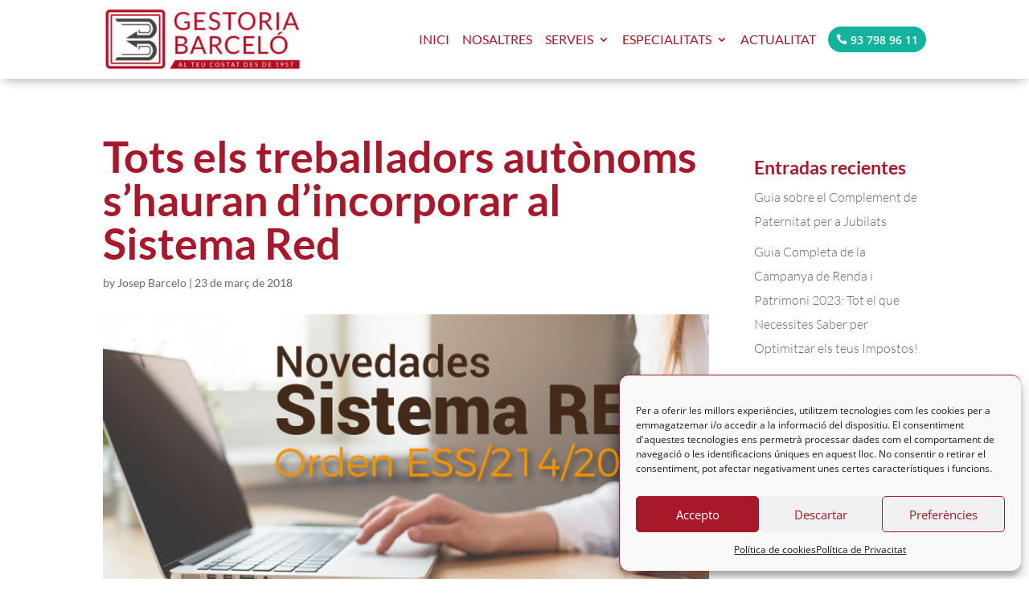

--- FILE ---
content_type: text/html; charset=utf-8
request_url: https://www.google.com/recaptcha/api2/anchor?ar=1&k=6LcsTZ0rAAAAAKecMvPcaSH1zDBN2yGxg7Z8etZs&co=aHR0cHM6Ly9nZXN0b3JpYWJhcmNlbG8uY29tOjQ0Mw..&hl=en&v=PoyoqOPhxBO7pBk68S4YbpHZ&size=invisible&anchor-ms=20000&execute-ms=30000&cb=jyzn6w2akpwm
body_size: 49046
content:
<!DOCTYPE HTML><html dir="ltr" lang="en"><head><meta http-equiv="Content-Type" content="text/html; charset=UTF-8">
<meta http-equiv="X-UA-Compatible" content="IE=edge">
<title>reCAPTCHA</title>
<style type="text/css">
/* cyrillic-ext */
@font-face {
  font-family: 'Roboto';
  font-style: normal;
  font-weight: 400;
  font-stretch: 100%;
  src: url(//fonts.gstatic.com/s/roboto/v48/KFO7CnqEu92Fr1ME7kSn66aGLdTylUAMa3GUBHMdazTgWw.woff2) format('woff2');
  unicode-range: U+0460-052F, U+1C80-1C8A, U+20B4, U+2DE0-2DFF, U+A640-A69F, U+FE2E-FE2F;
}
/* cyrillic */
@font-face {
  font-family: 'Roboto';
  font-style: normal;
  font-weight: 400;
  font-stretch: 100%;
  src: url(//fonts.gstatic.com/s/roboto/v48/KFO7CnqEu92Fr1ME7kSn66aGLdTylUAMa3iUBHMdazTgWw.woff2) format('woff2');
  unicode-range: U+0301, U+0400-045F, U+0490-0491, U+04B0-04B1, U+2116;
}
/* greek-ext */
@font-face {
  font-family: 'Roboto';
  font-style: normal;
  font-weight: 400;
  font-stretch: 100%;
  src: url(//fonts.gstatic.com/s/roboto/v48/KFO7CnqEu92Fr1ME7kSn66aGLdTylUAMa3CUBHMdazTgWw.woff2) format('woff2');
  unicode-range: U+1F00-1FFF;
}
/* greek */
@font-face {
  font-family: 'Roboto';
  font-style: normal;
  font-weight: 400;
  font-stretch: 100%;
  src: url(//fonts.gstatic.com/s/roboto/v48/KFO7CnqEu92Fr1ME7kSn66aGLdTylUAMa3-UBHMdazTgWw.woff2) format('woff2');
  unicode-range: U+0370-0377, U+037A-037F, U+0384-038A, U+038C, U+038E-03A1, U+03A3-03FF;
}
/* math */
@font-face {
  font-family: 'Roboto';
  font-style: normal;
  font-weight: 400;
  font-stretch: 100%;
  src: url(//fonts.gstatic.com/s/roboto/v48/KFO7CnqEu92Fr1ME7kSn66aGLdTylUAMawCUBHMdazTgWw.woff2) format('woff2');
  unicode-range: U+0302-0303, U+0305, U+0307-0308, U+0310, U+0312, U+0315, U+031A, U+0326-0327, U+032C, U+032F-0330, U+0332-0333, U+0338, U+033A, U+0346, U+034D, U+0391-03A1, U+03A3-03A9, U+03B1-03C9, U+03D1, U+03D5-03D6, U+03F0-03F1, U+03F4-03F5, U+2016-2017, U+2034-2038, U+203C, U+2040, U+2043, U+2047, U+2050, U+2057, U+205F, U+2070-2071, U+2074-208E, U+2090-209C, U+20D0-20DC, U+20E1, U+20E5-20EF, U+2100-2112, U+2114-2115, U+2117-2121, U+2123-214F, U+2190, U+2192, U+2194-21AE, U+21B0-21E5, U+21F1-21F2, U+21F4-2211, U+2213-2214, U+2216-22FF, U+2308-230B, U+2310, U+2319, U+231C-2321, U+2336-237A, U+237C, U+2395, U+239B-23B7, U+23D0, U+23DC-23E1, U+2474-2475, U+25AF, U+25B3, U+25B7, U+25BD, U+25C1, U+25CA, U+25CC, U+25FB, U+266D-266F, U+27C0-27FF, U+2900-2AFF, U+2B0E-2B11, U+2B30-2B4C, U+2BFE, U+3030, U+FF5B, U+FF5D, U+1D400-1D7FF, U+1EE00-1EEFF;
}
/* symbols */
@font-face {
  font-family: 'Roboto';
  font-style: normal;
  font-weight: 400;
  font-stretch: 100%;
  src: url(//fonts.gstatic.com/s/roboto/v48/KFO7CnqEu92Fr1ME7kSn66aGLdTylUAMaxKUBHMdazTgWw.woff2) format('woff2');
  unicode-range: U+0001-000C, U+000E-001F, U+007F-009F, U+20DD-20E0, U+20E2-20E4, U+2150-218F, U+2190, U+2192, U+2194-2199, U+21AF, U+21E6-21F0, U+21F3, U+2218-2219, U+2299, U+22C4-22C6, U+2300-243F, U+2440-244A, U+2460-24FF, U+25A0-27BF, U+2800-28FF, U+2921-2922, U+2981, U+29BF, U+29EB, U+2B00-2BFF, U+4DC0-4DFF, U+FFF9-FFFB, U+10140-1018E, U+10190-1019C, U+101A0, U+101D0-101FD, U+102E0-102FB, U+10E60-10E7E, U+1D2C0-1D2D3, U+1D2E0-1D37F, U+1F000-1F0FF, U+1F100-1F1AD, U+1F1E6-1F1FF, U+1F30D-1F30F, U+1F315, U+1F31C, U+1F31E, U+1F320-1F32C, U+1F336, U+1F378, U+1F37D, U+1F382, U+1F393-1F39F, U+1F3A7-1F3A8, U+1F3AC-1F3AF, U+1F3C2, U+1F3C4-1F3C6, U+1F3CA-1F3CE, U+1F3D4-1F3E0, U+1F3ED, U+1F3F1-1F3F3, U+1F3F5-1F3F7, U+1F408, U+1F415, U+1F41F, U+1F426, U+1F43F, U+1F441-1F442, U+1F444, U+1F446-1F449, U+1F44C-1F44E, U+1F453, U+1F46A, U+1F47D, U+1F4A3, U+1F4B0, U+1F4B3, U+1F4B9, U+1F4BB, U+1F4BF, U+1F4C8-1F4CB, U+1F4D6, U+1F4DA, U+1F4DF, U+1F4E3-1F4E6, U+1F4EA-1F4ED, U+1F4F7, U+1F4F9-1F4FB, U+1F4FD-1F4FE, U+1F503, U+1F507-1F50B, U+1F50D, U+1F512-1F513, U+1F53E-1F54A, U+1F54F-1F5FA, U+1F610, U+1F650-1F67F, U+1F687, U+1F68D, U+1F691, U+1F694, U+1F698, U+1F6AD, U+1F6B2, U+1F6B9-1F6BA, U+1F6BC, U+1F6C6-1F6CF, U+1F6D3-1F6D7, U+1F6E0-1F6EA, U+1F6F0-1F6F3, U+1F6F7-1F6FC, U+1F700-1F7FF, U+1F800-1F80B, U+1F810-1F847, U+1F850-1F859, U+1F860-1F887, U+1F890-1F8AD, U+1F8B0-1F8BB, U+1F8C0-1F8C1, U+1F900-1F90B, U+1F93B, U+1F946, U+1F984, U+1F996, U+1F9E9, U+1FA00-1FA6F, U+1FA70-1FA7C, U+1FA80-1FA89, U+1FA8F-1FAC6, U+1FACE-1FADC, U+1FADF-1FAE9, U+1FAF0-1FAF8, U+1FB00-1FBFF;
}
/* vietnamese */
@font-face {
  font-family: 'Roboto';
  font-style: normal;
  font-weight: 400;
  font-stretch: 100%;
  src: url(//fonts.gstatic.com/s/roboto/v48/KFO7CnqEu92Fr1ME7kSn66aGLdTylUAMa3OUBHMdazTgWw.woff2) format('woff2');
  unicode-range: U+0102-0103, U+0110-0111, U+0128-0129, U+0168-0169, U+01A0-01A1, U+01AF-01B0, U+0300-0301, U+0303-0304, U+0308-0309, U+0323, U+0329, U+1EA0-1EF9, U+20AB;
}
/* latin-ext */
@font-face {
  font-family: 'Roboto';
  font-style: normal;
  font-weight: 400;
  font-stretch: 100%;
  src: url(//fonts.gstatic.com/s/roboto/v48/KFO7CnqEu92Fr1ME7kSn66aGLdTylUAMa3KUBHMdazTgWw.woff2) format('woff2');
  unicode-range: U+0100-02BA, U+02BD-02C5, U+02C7-02CC, U+02CE-02D7, U+02DD-02FF, U+0304, U+0308, U+0329, U+1D00-1DBF, U+1E00-1E9F, U+1EF2-1EFF, U+2020, U+20A0-20AB, U+20AD-20C0, U+2113, U+2C60-2C7F, U+A720-A7FF;
}
/* latin */
@font-face {
  font-family: 'Roboto';
  font-style: normal;
  font-weight: 400;
  font-stretch: 100%;
  src: url(//fonts.gstatic.com/s/roboto/v48/KFO7CnqEu92Fr1ME7kSn66aGLdTylUAMa3yUBHMdazQ.woff2) format('woff2');
  unicode-range: U+0000-00FF, U+0131, U+0152-0153, U+02BB-02BC, U+02C6, U+02DA, U+02DC, U+0304, U+0308, U+0329, U+2000-206F, U+20AC, U+2122, U+2191, U+2193, U+2212, U+2215, U+FEFF, U+FFFD;
}
/* cyrillic-ext */
@font-face {
  font-family: 'Roboto';
  font-style: normal;
  font-weight: 500;
  font-stretch: 100%;
  src: url(//fonts.gstatic.com/s/roboto/v48/KFO7CnqEu92Fr1ME7kSn66aGLdTylUAMa3GUBHMdazTgWw.woff2) format('woff2');
  unicode-range: U+0460-052F, U+1C80-1C8A, U+20B4, U+2DE0-2DFF, U+A640-A69F, U+FE2E-FE2F;
}
/* cyrillic */
@font-face {
  font-family: 'Roboto';
  font-style: normal;
  font-weight: 500;
  font-stretch: 100%;
  src: url(//fonts.gstatic.com/s/roboto/v48/KFO7CnqEu92Fr1ME7kSn66aGLdTylUAMa3iUBHMdazTgWw.woff2) format('woff2');
  unicode-range: U+0301, U+0400-045F, U+0490-0491, U+04B0-04B1, U+2116;
}
/* greek-ext */
@font-face {
  font-family: 'Roboto';
  font-style: normal;
  font-weight: 500;
  font-stretch: 100%;
  src: url(//fonts.gstatic.com/s/roboto/v48/KFO7CnqEu92Fr1ME7kSn66aGLdTylUAMa3CUBHMdazTgWw.woff2) format('woff2');
  unicode-range: U+1F00-1FFF;
}
/* greek */
@font-face {
  font-family: 'Roboto';
  font-style: normal;
  font-weight: 500;
  font-stretch: 100%;
  src: url(//fonts.gstatic.com/s/roboto/v48/KFO7CnqEu92Fr1ME7kSn66aGLdTylUAMa3-UBHMdazTgWw.woff2) format('woff2');
  unicode-range: U+0370-0377, U+037A-037F, U+0384-038A, U+038C, U+038E-03A1, U+03A3-03FF;
}
/* math */
@font-face {
  font-family: 'Roboto';
  font-style: normal;
  font-weight: 500;
  font-stretch: 100%;
  src: url(//fonts.gstatic.com/s/roboto/v48/KFO7CnqEu92Fr1ME7kSn66aGLdTylUAMawCUBHMdazTgWw.woff2) format('woff2');
  unicode-range: U+0302-0303, U+0305, U+0307-0308, U+0310, U+0312, U+0315, U+031A, U+0326-0327, U+032C, U+032F-0330, U+0332-0333, U+0338, U+033A, U+0346, U+034D, U+0391-03A1, U+03A3-03A9, U+03B1-03C9, U+03D1, U+03D5-03D6, U+03F0-03F1, U+03F4-03F5, U+2016-2017, U+2034-2038, U+203C, U+2040, U+2043, U+2047, U+2050, U+2057, U+205F, U+2070-2071, U+2074-208E, U+2090-209C, U+20D0-20DC, U+20E1, U+20E5-20EF, U+2100-2112, U+2114-2115, U+2117-2121, U+2123-214F, U+2190, U+2192, U+2194-21AE, U+21B0-21E5, U+21F1-21F2, U+21F4-2211, U+2213-2214, U+2216-22FF, U+2308-230B, U+2310, U+2319, U+231C-2321, U+2336-237A, U+237C, U+2395, U+239B-23B7, U+23D0, U+23DC-23E1, U+2474-2475, U+25AF, U+25B3, U+25B7, U+25BD, U+25C1, U+25CA, U+25CC, U+25FB, U+266D-266F, U+27C0-27FF, U+2900-2AFF, U+2B0E-2B11, U+2B30-2B4C, U+2BFE, U+3030, U+FF5B, U+FF5D, U+1D400-1D7FF, U+1EE00-1EEFF;
}
/* symbols */
@font-face {
  font-family: 'Roboto';
  font-style: normal;
  font-weight: 500;
  font-stretch: 100%;
  src: url(//fonts.gstatic.com/s/roboto/v48/KFO7CnqEu92Fr1ME7kSn66aGLdTylUAMaxKUBHMdazTgWw.woff2) format('woff2');
  unicode-range: U+0001-000C, U+000E-001F, U+007F-009F, U+20DD-20E0, U+20E2-20E4, U+2150-218F, U+2190, U+2192, U+2194-2199, U+21AF, U+21E6-21F0, U+21F3, U+2218-2219, U+2299, U+22C4-22C6, U+2300-243F, U+2440-244A, U+2460-24FF, U+25A0-27BF, U+2800-28FF, U+2921-2922, U+2981, U+29BF, U+29EB, U+2B00-2BFF, U+4DC0-4DFF, U+FFF9-FFFB, U+10140-1018E, U+10190-1019C, U+101A0, U+101D0-101FD, U+102E0-102FB, U+10E60-10E7E, U+1D2C0-1D2D3, U+1D2E0-1D37F, U+1F000-1F0FF, U+1F100-1F1AD, U+1F1E6-1F1FF, U+1F30D-1F30F, U+1F315, U+1F31C, U+1F31E, U+1F320-1F32C, U+1F336, U+1F378, U+1F37D, U+1F382, U+1F393-1F39F, U+1F3A7-1F3A8, U+1F3AC-1F3AF, U+1F3C2, U+1F3C4-1F3C6, U+1F3CA-1F3CE, U+1F3D4-1F3E0, U+1F3ED, U+1F3F1-1F3F3, U+1F3F5-1F3F7, U+1F408, U+1F415, U+1F41F, U+1F426, U+1F43F, U+1F441-1F442, U+1F444, U+1F446-1F449, U+1F44C-1F44E, U+1F453, U+1F46A, U+1F47D, U+1F4A3, U+1F4B0, U+1F4B3, U+1F4B9, U+1F4BB, U+1F4BF, U+1F4C8-1F4CB, U+1F4D6, U+1F4DA, U+1F4DF, U+1F4E3-1F4E6, U+1F4EA-1F4ED, U+1F4F7, U+1F4F9-1F4FB, U+1F4FD-1F4FE, U+1F503, U+1F507-1F50B, U+1F50D, U+1F512-1F513, U+1F53E-1F54A, U+1F54F-1F5FA, U+1F610, U+1F650-1F67F, U+1F687, U+1F68D, U+1F691, U+1F694, U+1F698, U+1F6AD, U+1F6B2, U+1F6B9-1F6BA, U+1F6BC, U+1F6C6-1F6CF, U+1F6D3-1F6D7, U+1F6E0-1F6EA, U+1F6F0-1F6F3, U+1F6F7-1F6FC, U+1F700-1F7FF, U+1F800-1F80B, U+1F810-1F847, U+1F850-1F859, U+1F860-1F887, U+1F890-1F8AD, U+1F8B0-1F8BB, U+1F8C0-1F8C1, U+1F900-1F90B, U+1F93B, U+1F946, U+1F984, U+1F996, U+1F9E9, U+1FA00-1FA6F, U+1FA70-1FA7C, U+1FA80-1FA89, U+1FA8F-1FAC6, U+1FACE-1FADC, U+1FADF-1FAE9, U+1FAF0-1FAF8, U+1FB00-1FBFF;
}
/* vietnamese */
@font-face {
  font-family: 'Roboto';
  font-style: normal;
  font-weight: 500;
  font-stretch: 100%;
  src: url(//fonts.gstatic.com/s/roboto/v48/KFO7CnqEu92Fr1ME7kSn66aGLdTylUAMa3OUBHMdazTgWw.woff2) format('woff2');
  unicode-range: U+0102-0103, U+0110-0111, U+0128-0129, U+0168-0169, U+01A0-01A1, U+01AF-01B0, U+0300-0301, U+0303-0304, U+0308-0309, U+0323, U+0329, U+1EA0-1EF9, U+20AB;
}
/* latin-ext */
@font-face {
  font-family: 'Roboto';
  font-style: normal;
  font-weight: 500;
  font-stretch: 100%;
  src: url(//fonts.gstatic.com/s/roboto/v48/KFO7CnqEu92Fr1ME7kSn66aGLdTylUAMa3KUBHMdazTgWw.woff2) format('woff2');
  unicode-range: U+0100-02BA, U+02BD-02C5, U+02C7-02CC, U+02CE-02D7, U+02DD-02FF, U+0304, U+0308, U+0329, U+1D00-1DBF, U+1E00-1E9F, U+1EF2-1EFF, U+2020, U+20A0-20AB, U+20AD-20C0, U+2113, U+2C60-2C7F, U+A720-A7FF;
}
/* latin */
@font-face {
  font-family: 'Roboto';
  font-style: normal;
  font-weight: 500;
  font-stretch: 100%;
  src: url(//fonts.gstatic.com/s/roboto/v48/KFO7CnqEu92Fr1ME7kSn66aGLdTylUAMa3yUBHMdazQ.woff2) format('woff2');
  unicode-range: U+0000-00FF, U+0131, U+0152-0153, U+02BB-02BC, U+02C6, U+02DA, U+02DC, U+0304, U+0308, U+0329, U+2000-206F, U+20AC, U+2122, U+2191, U+2193, U+2212, U+2215, U+FEFF, U+FFFD;
}
/* cyrillic-ext */
@font-face {
  font-family: 'Roboto';
  font-style: normal;
  font-weight: 900;
  font-stretch: 100%;
  src: url(//fonts.gstatic.com/s/roboto/v48/KFO7CnqEu92Fr1ME7kSn66aGLdTylUAMa3GUBHMdazTgWw.woff2) format('woff2');
  unicode-range: U+0460-052F, U+1C80-1C8A, U+20B4, U+2DE0-2DFF, U+A640-A69F, U+FE2E-FE2F;
}
/* cyrillic */
@font-face {
  font-family: 'Roboto';
  font-style: normal;
  font-weight: 900;
  font-stretch: 100%;
  src: url(//fonts.gstatic.com/s/roboto/v48/KFO7CnqEu92Fr1ME7kSn66aGLdTylUAMa3iUBHMdazTgWw.woff2) format('woff2');
  unicode-range: U+0301, U+0400-045F, U+0490-0491, U+04B0-04B1, U+2116;
}
/* greek-ext */
@font-face {
  font-family: 'Roboto';
  font-style: normal;
  font-weight: 900;
  font-stretch: 100%;
  src: url(//fonts.gstatic.com/s/roboto/v48/KFO7CnqEu92Fr1ME7kSn66aGLdTylUAMa3CUBHMdazTgWw.woff2) format('woff2');
  unicode-range: U+1F00-1FFF;
}
/* greek */
@font-face {
  font-family: 'Roboto';
  font-style: normal;
  font-weight: 900;
  font-stretch: 100%;
  src: url(//fonts.gstatic.com/s/roboto/v48/KFO7CnqEu92Fr1ME7kSn66aGLdTylUAMa3-UBHMdazTgWw.woff2) format('woff2');
  unicode-range: U+0370-0377, U+037A-037F, U+0384-038A, U+038C, U+038E-03A1, U+03A3-03FF;
}
/* math */
@font-face {
  font-family: 'Roboto';
  font-style: normal;
  font-weight: 900;
  font-stretch: 100%;
  src: url(//fonts.gstatic.com/s/roboto/v48/KFO7CnqEu92Fr1ME7kSn66aGLdTylUAMawCUBHMdazTgWw.woff2) format('woff2');
  unicode-range: U+0302-0303, U+0305, U+0307-0308, U+0310, U+0312, U+0315, U+031A, U+0326-0327, U+032C, U+032F-0330, U+0332-0333, U+0338, U+033A, U+0346, U+034D, U+0391-03A1, U+03A3-03A9, U+03B1-03C9, U+03D1, U+03D5-03D6, U+03F0-03F1, U+03F4-03F5, U+2016-2017, U+2034-2038, U+203C, U+2040, U+2043, U+2047, U+2050, U+2057, U+205F, U+2070-2071, U+2074-208E, U+2090-209C, U+20D0-20DC, U+20E1, U+20E5-20EF, U+2100-2112, U+2114-2115, U+2117-2121, U+2123-214F, U+2190, U+2192, U+2194-21AE, U+21B0-21E5, U+21F1-21F2, U+21F4-2211, U+2213-2214, U+2216-22FF, U+2308-230B, U+2310, U+2319, U+231C-2321, U+2336-237A, U+237C, U+2395, U+239B-23B7, U+23D0, U+23DC-23E1, U+2474-2475, U+25AF, U+25B3, U+25B7, U+25BD, U+25C1, U+25CA, U+25CC, U+25FB, U+266D-266F, U+27C0-27FF, U+2900-2AFF, U+2B0E-2B11, U+2B30-2B4C, U+2BFE, U+3030, U+FF5B, U+FF5D, U+1D400-1D7FF, U+1EE00-1EEFF;
}
/* symbols */
@font-face {
  font-family: 'Roboto';
  font-style: normal;
  font-weight: 900;
  font-stretch: 100%;
  src: url(//fonts.gstatic.com/s/roboto/v48/KFO7CnqEu92Fr1ME7kSn66aGLdTylUAMaxKUBHMdazTgWw.woff2) format('woff2');
  unicode-range: U+0001-000C, U+000E-001F, U+007F-009F, U+20DD-20E0, U+20E2-20E4, U+2150-218F, U+2190, U+2192, U+2194-2199, U+21AF, U+21E6-21F0, U+21F3, U+2218-2219, U+2299, U+22C4-22C6, U+2300-243F, U+2440-244A, U+2460-24FF, U+25A0-27BF, U+2800-28FF, U+2921-2922, U+2981, U+29BF, U+29EB, U+2B00-2BFF, U+4DC0-4DFF, U+FFF9-FFFB, U+10140-1018E, U+10190-1019C, U+101A0, U+101D0-101FD, U+102E0-102FB, U+10E60-10E7E, U+1D2C0-1D2D3, U+1D2E0-1D37F, U+1F000-1F0FF, U+1F100-1F1AD, U+1F1E6-1F1FF, U+1F30D-1F30F, U+1F315, U+1F31C, U+1F31E, U+1F320-1F32C, U+1F336, U+1F378, U+1F37D, U+1F382, U+1F393-1F39F, U+1F3A7-1F3A8, U+1F3AC-1F3AF, U+1F3C2, U+1F3C4-1F3C6, U+1F3CA-1F3CE, U+1F3D4-1F3E0, U+1F3ED, U+1F3F1-1F3F3, U+1F3F5-1F3F7, U+1F408, U+1F415, U+1F41F, U+1F426, U+1F43F, U+1F441-1F442, U+1F444, U+1F446-1F449, U+1F44C-1F44E, U+1F453, U+1F46A, U+1F47D, U+1F4A3, U+1F4B0, U+1F4B3, U+1F4B9, U+1F4BB, U+1F4BF, U+1F4C8-1F4CB, U+1F4D6, U+1F4DA, U+1F4DF, U+1F4E3-1F4E6, U+1F4EA-1F4ED, U+1F4F7, U+1F4F9-1F4FB, U+1F4FD-1F4FE, U+1F503, U+1F507-1F50B, U+1F50D, U+1F512-1F513, U+1F53E-1F54A, U+1F54F-1F5FA, U+1F610, U+1F650-1F67F, U+1F687, U+1F68D, U+1F691, U+1F694, U+1F698, U+1F6AD, U+1F6B2, U+1F6B9-1F6BA, U+1F6BC, U+1F6C6-1F6CF, U+1F6D3-1F6D7, U+1F6E0-1F6EA, U+1F6F0-1F6F3, U+1F6F7-1F6FC, U+1F700-1F7FF, U+1F800-1F80B, U+1F810-1F847, U+1F850-1F859, U+1F860-1F887, U+1F890-1F8AD, U+1F8B0-1F8BB, U+1F8C0-1F8C1, U+1F900-1F90B, U+1F93B, U+1F946, U+1F984, U+1F996, U+1F9E9, U+1FA00-1FA6F, U+1FA70-1FA7C, U+1FA80-1FA89, U+1FA8F-1FAC6, U+1FACE-1FADC, U+1FADF-1FAE9, U+1FAF0-1FAF8, U+1FB00-1FBFF;
}
/* vietnamese */
@font-face {
  font-family: 'Roboto';
  font-style: normal;
  font-weight: 900;
  font-stretch: 100%;
  src: url(//fonts.gstatic.com/s/roboto/v48/KFO7CnqEu92Fr1ME7kSn66aGLdTylUAMa3OUBHMdazTgWw.woff2) format('woff2');
  unicode-range: U+0102-0103, U+0110-0111, U+0128-0129, U+0168-0169, U+01A0-01A1, U+01AF-01B0, U+0300-0301, U+0303-0304, U+0308-0309, U+0323, U+0329, U+1EA0-1EF9, U+20AB;
}
/* latin-ext */
@font-face {
  font-family: 'Roboto';
  font-style: normal;
  font-weight: 900;
  font-stretch: 100%;
  src: url(//fonts.gstatic.com/s/roboto/v48/KFO7CnqEu92Fr1ME7kSn66aGLdTylUAMa3KUBHMdazTgWw.woff2) format('woff2');
  unicode-range: U+0100-02BA, U+02BD-02C5, U+02C7-02CC, U+02CE-02D7, U+02DD-02FF, U+0304, U+0308, U+0329, U+1D00-1DBF, U+1E00-1E9F, U+1EF2-1EFF, U+2020, U+20A0-20AB, U+20AD-20C0, U+2113, U+2C60-2C7F, U+A720-A7FF;
}
/* latin */
@font-face {
  font-family: 'Roboto';
  font-style: normal;
  font-weight: 900;
  font-stretch: 100%;
  src: url(//fonts.gstatic.com/s/roboto/v48/KFO7CnqEu92Fr1ME7kSn66aGLdTylUAMa3yUBHMdazQ.woff2) format('woff2');
  unicode-range: U+0000-00FF, U+0131, U+0152-0153, U+02BB-02BC, U+02C6, U+02DA, U+02DC, U+0304, U+0308, U+0329, U+2000-206F, U+20AC, U+2122, U+2191, U+2193, U+2212, U+2215, U+FEFF, U+FFFD;
}

</style>
<link rel="stylesheet" type="text/css" href="https://www.gstatic.com/recaptcha/releases/PoyoqOPhxBO7pBk68S4YbpHZ/styles__ltr.css">
<script nonce="Zw2lMhhhDlOWaz1e9eC_WQ" type="text/javascript">window['__recaptcha_api'] = 'https://www.google.com/recaptcha/api2/';</script>
<script type="text/javascript" src="https://www.gstatic.com/recaptcha/releases/PoyoqOPhxBO7pBk68S4YbpHZ/recaptcha__en.js" nonce="Zw2lMhhhDlOWaz1e9eC_WQ">
      
    </script></head>
<body><div id="rc-anchor-alert" class="rc-anchor-alert"></div>
<input type="hidden" id="recaptcha-token" value="[base64]">
<script type="text/javascript" nonce="Zw2lMhhhDlOWaz1e9eC_WQ">
      recaptcha.anchor.Main.init("[\x22ainput\x22,[\x22bgdata\x22,\x22\x22,\[base64]/[base64]/[base64]/[base64]/[base64]/[base64]/[base64]/[base64]/[base64]/[base64]\\u003d\x22,\[base64]\\u003d\\u003d\x22,\[base64]/CkWkDDMOqYnDDslLCjcKKwo3ClsK+XXYzwr7DocK8wowww5otw7nDjwbCpsKsw4F3w5Vtw4h6woZ+NsKlCUTDt8OWwrLDtsO7OsKdw7DDhn8SfMOqc2/Dr112R8KJK8Odw6ZUbUhLwoc4wr7Cj8Oqe0XDrMKSEsOsHMOIw7/CqTJ/VcKPwqpiI2PCtDfCnSDDrcKVwqBEGm7CmMKKwqzDviRlYsOSw4nDgMKFSFfDi8ORwr4fGnF1w54Gw7HDicO1GcOWw5zCu8K5w4MWw4xFwqUAw67DvcK3RcOvRkTCm8KTblQtPnDCoChXRznCpMK8WMOpwqwGw6trw5xDw43CtcKdwppOw6/[base64]/DqMO+SsOUwoQ9P8KdPWDCkcOqw4PChUHCkShVw4XCicOOw78DcU1mA8KAPRnCtiXChFUSwrnDk8Onw6fDvRjDtw1fOBV1RsKRwrsfDsOfw61swrZNOcKjwpHDlsO/w68lw5HCkTllFhvCk8Ocw5xRdcKbw6TDlMKvw6LChhoBwrZ4ShM1XHoww4Bqwplkw75GNsKbEcO4w6zDqFZZKcO1w6/Di8O3CV9Jw43CnlDDskXDiTXCp8KfQRhdNcOzWsOzw4hMw4bCmXjCr8Ocw6rCnMOcw4MQc0l+b8OHeHvDisOOBx0Kw4Qzwq7DrcO0w5HCn8OhwrTCkQ9Xw5fCocKzwrZUwpfDkwVewpbDjsKHw4h+wrEWI8K5E8O4w5/DhlogeyBBwrzDt8KTwqLCmE/DkEbDvwXCmELDmzDDh31fwpMlYxXDsMKrw4PCjMKPwrVBJhnCj8KEw6HDkG9qDsOcw6nChDhzwpNQX1cEwrgIHm3DrCQ7w58NL1pgwovCg0MbwqhpOMKdUDLDglPCkcOjw4/DkMOfKsOqwokgwo/[base64]/DiWfDmcOrw7I5wr5ewqfCucO+w7TCthhBw4NXwp4Pw6HClCrDqUpycGV3PMKhwpgkX8OLw7PDij/[base64]/DcK/w5/CvW3CjlHDvMKaw7jDsg9bwojDuDhPasOZwrrDnm7CoR1KwpPCmVsAw7zChMKkfMKRdMKnw5nDkHtDX3fDoHhOw6c2WRvDggguwpvDlcKSWCFuwrBZwrElwr42w6htJcOAbMKWw7FqwotVWjbDnmYFFcOiwq/Ckm5ZwoMuwoPCjMOhR8KHMsOvGGhZwpkcwqzChsOscsK7eWx5DMKRByfDg2jDq33DhsKNaMOWw6l1IcKSw7vCrF1Pwo/CpcKnccKswqbDphDDqEJxwpgLw6RiwpVFwr82w69QY8KQcMKvw5DDjcOFDMKGFzHDogkdYcOBwoTDmMOEw5RtYMOrGcOvwojDqMOvYEFjwp7Cq1HDpsOZKsOAwpvChz/ClQlZTMOPMQZ7E8OKw5tJw5InwqDCmMOACwVVw4LCrS/Di8KdfhVtw5PCiBDCtcOEwoTDjVTCrwgdJ2vDvAYZIMKXwpHCoT3Dp8OAHg7CiTFmDXFzUMKIQWXCl8Obwp5EwpcOw55+PMKGwoDDr8ODwoTDum7Cl20HDsKCKsODQnfCo8OFRQ0NUsOfdk9xBx7DpsOdwpXDr1/DrcKnw4ciw6UwwqUOwoYfTn7CucOzEMKyKsOXFcKDUcKhwpAAw4JwYBU7Y3Q0w4TDsUnDpHR9wozCicOOQAgrHALDksK7Eyt6GcKAAhDCgcK4NFomwqlvwp7Cv8OKYFrCrQrDo8Kkwq3CjMKlMT/[base64]/DnMKRCUE3OQfDiyBSwo0sWGVzwpEfwrtlSBfDhcKmwqvCi2p/WMOSZsOmQMOVdh1NTMOxbcKFwr47wp3CqR9yHinDoAIUOcKILV1+Mg0hQV0GBAzCokrDjEjCigocwqEnw69wdsKxDlAWE8Kyw7PCjcOlw7LCsGZYw6cbT8K9eMOqdn/CvFN3w7xYAUbDliDDgMKpw4LCiglVdQTDjWh6cMOIwpJ4MTw5d0hmc0l1HVzCuSjCqMKvBzDDiQrDvBTCtl/DoxHDmB/CujXDgcOoDcKbHmjDlcOKXGs7HxR5YQzCnWkpVVB3YcKkworDusO1XsKTesOoGMOUWy5VIkIgwpXDhMO1Ih05wo/DoVrDvcOCw6fDjh3CtmAzwo9cwqQ7AcKXwrTDoVkowozDkkTCncKTKcO3w68YFcKwXHZGEMOkw4JMwqjDizPDq8OMw4fDh8KRw7cFw5/[base64]/DisKvDcKeDmHDtQoHw4rDpCHCkGQ1b8KJw7DDkijCosKtB8KvXEkwUsOGw6YNBAzCiwLCgXdjEMKfHcOowrHDijrDkcOjEjvDtwrDnUR8U8OYwpvCuCjCmhDChnLDvFfDnk7CkgFwLyHCg8KBJcOZwpnChsOMYgw+w7XDtMOrwqg/VC0PGMOUwp1uNcKjwqgww7DCtcO6PSMYw6bCs3hcwrvDgFdHw5APwpN7MFHCu8OOwqXCjsKLW3LCv1vCmcOOIsO2woA4a0nDqQzDhhMZbMOew6V5F8KNORTDg2/CqzoSw68TI07Dk8KFwrxpwqPClF/CiVdfD14hPMO+BjE6w7c4BcO2w7E4wr1VfT0Ww6gBw6/DrMOAY8O7w6nCpyvDk14bSkTDj8KPKy1iw6zCsjjCl8KywpoQe2/DtcO3Lk3CkMO/BFYPdMK7W8Ogw6xua1fDqMObw7zDqHXCnsOtfcObc8KDL8KlXwQvDsKFwojDj1E1wqFLB0rDkQ/[base64]/DsGjCthfDhsOCZcOgwpDDplNvwo0hH8K+DgfCqsOzw5pbbQthw6BFw4BpRsOPwqEOAUTDkQIYwowxwqU/[base64]/CkEklPijDlcK2wpVrNH4VHcKDLFxmwoJ8w58sY2LCucO2JcOaw7tRw7tbw6Qew49Ww48xwrbCtQrCmk8YQ8OrIyFrbMOMN8K9LQ/[base64]/w5fCmHTDlsOVwrnDtcK4IMOIwofDlDZvw6BAA8Kjw5PDh1NgSW7DmSNvw7/Cg8K6UsOIw4jDg8K8PcKWw5ZzWsOMVMKaPMOoJHANw4p/wq1uw5dLwoHDoDduwpBlFj7Cj1wlwqPCgMOLDho+YWJsSj3Dl8Onwp7DvTBUw4Q+EgwtEmJ0wpMIfWcDHW0KLlHCpjxtw7rDrAjChcKMw5TDplZ8J1FjwoHCm3PCqMOowrVLw6xGw5PDqcKmwqUybhzCkcKTwpwFwrk0w7jCr8KhwpnCmHd/[base64]/woQ1dApyaQfDgMOTw4TDk1/CuMKfOcOFBiQCXcKnwqtfEMKnwpgkQMO5wr1qU8OTGsOvw4lPDcKwA8Omwp/[base64]/CmiRLwqo/H8OXwozDucKwe8OVwo3CkMKcwqxiEC3Ck8OiwpTCuMOjalrDpFtSwobDuTYUw5TCjmrCs1hAXVVzRcObCFljeH3DomTCqsOBwqLCkcO/MUvDiFfClCVhWgDDl8KPw6xHw6AEwrspwp9uPwDCsiXDlsOwb8KOBcKdTWMXw53CkSosw7nCnCnDvMO9FMK+UAjCtcOdwpbDvsKfw5QDw63Dk8OVwqPClEF+w7JQCGnDkcK9wpfCqMKCWysZfQ8vwrMtZMKxw5UdKsOvwq3Ds8OWwq/[base64]/CsEMrw5zDqMKoXsOWw7jClsK0RWHDqMKoZcKxEsKjw5whLcOwdGLDlcKFFxrDocOiwqPDssOaNcKAw7zDmV7CosOpfcKPwpUnCwjDocOuG8K+wphjwr1Pw5MbKsOpT3F+wrhOw4s/TcOhw5DDtzVYfMOIGS5twrPCssOPwrtDwrscw6ogwpjDk8KNd8O2KcO7wotWwqnCi3vCmcOUKWdubMOAFsK4DnV/[base64]/w7/[base64]/ZcKEwpbCicKHDhLCr2w/wqccw7g9wrMYwpp9NsOKw5bCj2QVEMOjWEPDs8KSCiPDtkJGdk7DsR7DiEfDscOCwplHwqtxDlbCqSNSwoLDncOFw49BO8K/WRHCpTvDr8O/[base64]/HCQqQcKvw4IqH0/Dq3HDssK7wqQnw5PClgTDpMOVw60hQSsxwpcLw4rCjcKVZsKGwo3Ct8K6w7UqwoXDn8KewqtJGsOnwqRWw5XCq0dUFRdEwozDiVI/[base64]/w7BxM8OTPcORcMOWwrhrwpB/WsKLw5EGKhBVwoduVcKPwohSw4Yzw6HCrF9FJsOQwp0sw6c9w4LCksOYwqLCmcOMbcK1QDEkw7V/TcKhwrvCsSjCj8K1woLChcK3EUXDpDzCosKkasOWI1s1Am40w6zDrcO5w7oBwo9ow5Bow5B2c0IDR2EvwqDDuHAGPsK2w7zCosKwJi3CtsKdRxYTwpFfMMO5wrvDk8K6w4BZBCc7wol9ccOzVGjDssK1wrt2wozDmsOzWMKhFsO9NMOiRMKEwqHDu8O/w7nCnybCsMO4EsOPwpYRXWrDtTbCnMOZw6nCo8KGwoPCpmXCmsOTwowqScOgRMKVVEg0w7Naw6k2YXgqJcOWWzLDgB7CosO7ahHCkhfDt0EBV8OewpHCgMKdw6xuw783w7pwWMOifsKgT8Ktw4t7J8KGw4cpbA/Ci8KzN8OJw7DCgcKfAcKEIgjCsHxHw51ydQnCmyIRD8KuwoLDo0jDvD9yL8OcRETDiCjCvsOIZ8O+wpDDtHgHPcOvF8KJwqJXwpnDmDLDgSA/w4vDlcKhUsODMsOww5Juw5hyKcOrGR59w4gfNkPDnsOrw7cLPcO/wqjChkYcLMOqw6/Dk8OEw7nDn2MdUMKXV8KIwrA6CU4TwoBDwrvDksKww68zfRjCqQ/DpMK9w4tTwpRSwrTCojpzIMO9fw5qw4XDkE3DjsOww7UQwr7CjcOEGWtUTMO5woXDi8KXPMOUw7xmwpl3w5lZLMOrw6/ChMKPw7PCrMOswoEMVsO1LUTCtCkuwp0hw74OJ8KhMShXNybCkcOOYi5bEGFVwrItwofCun3CvnBnwrISGMO9ZsOGwrZhTMOaEEk/wqvCk8KqesORw7/Dom94PsKOw4rCpsOcXA7DnsOZRcOCw4jDj8KwKsO4UcOYwqLDv00Bw7QywpzDjEN7d8KxSBRqw57DpDHDusKUYMOVa8K8wo3DmcOVEcO2w7vDgsOow5ATeVE4wpjClMKywrVuS8OwTMKTwpF0QcKuwoN8w6TCnMOVVcOPw5LDkcK/KlzDhBvCv8Ksw5bCtcKnTV5icMO0QcO/w7gOwoZjDV8MVwc2wrbDlGbCncK0IgfDjXPDh0YibCbDoQgTWMK+PcOfQ2vCrwjCo8KVwrUnw6AoX17DpcKWw5IEX3zCnDTCq3JHKcKsw6vDpSscwqXCqcOSZwMdw4vDr8OjFFLDv2cXw50DbcOITsKOwpLDpVzDs8OywqPCpcK7wqdtccOKwpbChxkuw4/[base64]/[base64]/w5FxdsOdwrXCpsKeecK5w4bDpcOeIB07wr/Dj8OTEMO2X8KLwrUFbMOnHcKgw7psdMKUdGpHwoTCrMOiEHVUKMKrwobDnCxQWxTCp8OTBcOueXcAcW/Di8KlJS1bfG05EMOsGgXCn8OkUsKfacOVwqXCiMOcVifCrExnw4jDgMOhw6nCocOxbTDDnULDusO/wpodTgXCr8Oww6nCiMKgA8KJw7l/[base64]/SsKYw4TCrD9pw5luPsKawpYXB0vCj3NrVcOVwq3DmsOaw7/CkiJRw7sffh3Dtz/DqmvDm8OvOAU9wqDDusORw4nDncKxw4/CosOQBy7CgsKMw7rDi3gGwrvCsyLDiMO8JsOEwo/CnMKAJAHDlxLCucOhOMK3wqHClUxTw5TChsOSwr5eOsKPGmHCtMKDbkEqwp7CmBxaYcOiwoRETsKHw7sSwrlIw5QAwpIjbcKtw4vCscKTwpLDvsKJNF/DjF3DlUPCvTBMwrLCkzg4a8Kkw7RnbcKINg0CABFiC8OEwojDqMKkw5jCkcK2SMO5MHwZH8K7fDExwprDmsOOw63CjcO/w74hw4tAJsOzwpbDvCLCkUAgw74Fw4duwqnCl0ACK1Zzw51ow6LCpcOHYEAeK8Ojw5MpR11/wrciw5MOGgohwqLCnAzDoRc2FMKTTR/CnMODGGhjLmvDocO5wqXCsy5XDMOsw4PDtGJAMgrDvS7DrSwVw4pnBMKnw7vCvcKLLyMAw6LClwbCv0BYwokLwoHDqExPPQEQwr3Dg8KwEMKxUSLCgWfCjcKgw5jCqj1Ob8K+eFDCkS/Cn8OIwotNbgrCtcKkTRsnChbDv8OiwpFnw5DDrsOew7XClcOTw6fCpgvCvXg9J1dEw7bCncOTIB/DpcOowqBNwpfCmcOFwqPCqsOCw7DCp8KtwonCtcKJMMO0SMKzwp7Cq2p4w5jCtAAcXMOJIy06HcO6w7pOwrJyw4zDmsOjIkpkwpMXbsObwpRvw7zCo0vCm3LCjVsYwoHCoHNOw5pcE0TCsXfCv8OFYsONYxZyXMOVa8KsFlHDqUzCgsKjJUnDtcO/wp7CszoOUMO6c8OQw60oScKKw7HCrk0Iw4DCmsOIHzPDq03CnMKOw4jDmBvDiVd+esKXN33DoH/CqMO2woYvS8K9QD0QfMKjw5PCuS3DhMKcGsO6w4TDsMKAwp4gXC3CtUXDvzpDw7t3wrPDksKKwr/Cp8Ksw7zDvwRYbsKfVW57TWrDp3gmwrjCv3/[base64]/w6bChcKdw4vChMKYwpAdwqvDgRkHwpgkEThJTMKvw43DqS3ChwjCtw5gw7PCl8O0D0bDvXpfbxPClFPCv0Iiwplvw6bDrcOSw4fDr3nCgsKDwqLCqMOIwoFXCsORAMK8Omd+EFIKQcKTw6dVwrJbw5knw4wxwr5nw5cnw53DnMOaJTdww4JkJzXCo8K6NMKNw6/[base64]/IcKRDMOeVcOURE9QB8OuUHlaOT3CiwXComFgD8O5wrfDhcOKw7RNGVDDqE0ywqnDlBXCvFldwrzDkMKhEj7Dm2DCrsOlG27DkH/CqsOCMMOUG8KGw5PDucOAwpI3w7LDtsO2cSDClTnCgn/CsVZmw4PDqhALSmskBMOMbMKww5rDucOYNMOrwrkjB8OrwpfDpcKOw7LDvMKwwq/CrT3CihPCtUhRCFHDmgXDhA/CvcKmAsKgZUoZAFnCocO7LVvDk8Omw7fDssO6ADw7wqHDjADDtMO/w4Zkw58EVsKRI8KiMMK3PwnDoUPCuMKrG0Bjw5pswqR2wpDDun4RW2RqNcOOw6lBRC/CpsKeXMKLHMKQwo0dw7XCo3DCtwPCin/DlsOVBsKcQ1JAHj5uJ8KfGsOQDMO5H0Acw4vCtFPDh8OWUMKlwrnCoMO3wpI8YsKawq/ChXbCtMKjwqvCnhtVwqoDwqvCsMKvwq3CsSfDiUJ6wovChcOdw74OwqLCrBYuwoPDiHpfJMKyK8Ktw6dGw49Ew6jDtsOKRw9ww5hxw5XDu0DDu1TDtH/Dq2M3w5xFYsKEVz/[base64]/DrywSwqvCgBZbwqjCk08bw4cmwoRzw5MIwpbDv8OKGcOlwo5qOXB9wpPDhFfCicKKYzBqwrDCvB4ZHMKaJDpiNxpBK8OUwoLDrMKEU8K/wp3DnzHDvRvCvAYuw43ClwzDtRrDu8O6ZF4pwo3DhB3Drw7CncKAdm8QVsK0w4pXAQnDuMK+w4nDgcK+KcOpwrgWWwciYxrCpT7CvsO/CsKNXz3CrmJ7WcKrwqs4w4NTwqTCksOpwrbDkMKcOsKHaxPDk8KZw4vCqXM6wpcUVMO0w75VZsKmbHLDl0rCpHIGDMKjWn/DpcKDwpnCoTXDpj/CpMK1ZjZswrzCpQ/Cs3XCkSdcDMKIa8O4PQTDl8ObwrfDuMKOYBbDm0kuAMOtO8OqwpZww5zDgcOSLsKTw7rCnTHCnjvCl3MpesK8SQsGw4/DnyhIVMOkwprCrHvDvwQ2wqpowo0iFQvCjk3DvQvDjirDk1DDqR3CqMOWwqo3w6xTw7bCtD5hwpl/w6bCrCTCncOAw6DDhMOcSMOKwo9bCTd2wrzCvMOiw78Swo/DrsOVKXfDglHDlRLCn8OgacOew5N1w51ywoVZw60uw4QTw4nDmcKtQsO6wpbDosKXSMKvUsK2MMKBVsKnw43CiiwXw6EowoV+wo/Dl2PDpk3ChlfCm0LDsDvCrhosfEQAwrrCokvDnsKtUTsWMh/DicKpRD/DhQDDmQzCkcKKw43DksK/P2HDhjt8wq8aw55qwrYkwoBwQsKpLhp1Dn7Cj8KIw4l3w7ICCMKQwqppwrzDhkPChMKLUcKmw7/Cg8KSGcKqwrLClsKLW8OwTsKDw5LDksOjwrUyw4U+w53DuzcUwqTCjSzDjMKowrpuw6PCrcOgc3PCiMOBFg/Dh1rDocKqSSvCgsOHw4TDrFYYwrx1w6N6L8KwE01zPTBFw48gwo7DkFl8RMOtGsK7TcOZw53CusOvNA7CpcOeV8K6RMKHwoEcwr4sw6zCtcO5w7l8woHDn8OMwoglwpbDi2vDpCocwrVrwpd/w4DDlixWY8Kuw6/DuMOOQUoBasKWw6llw7DCrWESwpbDs8OCwpjChMKfwq7CpMKrFsKLwr5nwpslwrl4w4vDvWsMw7TDvljDil3Co0lLbsKBwqNbwoVXKsOZwobDpMKHfx/Cujs+SSrCisO3CMK6wobDtxTCplU0QcO4wqlsw59PKggjw43CgsK+WcOaTsKXwqpswqvDhXzDl8K9ABDDkTrChsOGw75xYDLDm2VmwqQIw5MIPkDDsMOKw49iaFTCnsKkUyzDjx8QwoDDnGHCmkbDkkg/wrjDgU/[base64]/w43DusOJwonCtMOMUMKkW0V5IXjDqMOXw4UVwpRrSVwvw7zDrX3Dm8KSw5LCrcOrwpXCqsOJwo9SQsKAWwfCknnDn8OFwqRWAcOlARfCsCXDpsOgw4bDmcKhRWTCucK1Bn7DvWAwB8Osw6nDmMOSw6QeNBBlXE3CtMKJw6U5QMONJF/DrMK5QBjCt8Orw5FHTMKbM8K9ZsKaPMKqw7ccwrDCg10gwrlFwqjDrApiw7/ClWxBw7nDtSZ2FsKNwpt7w7HCjkXCklgKwqnCicOvwq/CusK9w7pWNVN8Vk/Cg0tcW8KoPmfDmsKdPHVUYcKYwqwfE3o1KMOXw57Cr0LDj8OlbsO3asOdGcKSw6N0ew03WzgTRxl1wonDgV9pJj5Iw65Mw4wbw4zDuzxFUxxodEDCicK4wptBcjsQNMOLwr7Dv2PDrMO9CU/[base64]/wpjCqG3DrGfCt20RZmIdQyhoX8KywpNAwqpyJxAOw7zCkh9Aw4LCh2U2wqMBIBTCpkkPw7TCjsKkw7VbPHnCl0DCs8KCF8KKwrXDgnlgEsKTwpXDl8KBIEIkworCjcOwT8OEwoHDkHrCkFI+ZcO4wrjDnMOKQ8KYwptdw6YcFn3Co8KLMTtcB0PDkEbDkcKZw5/CscOjw6rClsOpa8KZwo7DgRnDjQjDqG8bw7TDtMKiQ8KjUcKTE3AYwr00wpl+diPDikl3w5/CqAzCmUdUw4bDgwXDrENaw7zCv1YAw7Myw53DowzDrhcOw4XDnEopDEhfVHDDqhMDOsOqSFvCjcOsa8O5woRyMcKOwonDisO8wrXClBvCrF0IHhg6BXk7w6bDizdvUQjCt1R3wqjCnsOaw5dpHcONwrzDmGQXIsKcHh/CklrDn24xwp/ChsKKLQ9bw63DjinCosO9BsKSw4Y9w6Qbw7AhcMOkAcKIwo3DqcKeOjZxw7DDrMOSw7o2V8K1wr/CsQHCrcOww584w4nDjsKRwqvCpsKCw43DgcK0w4pcw5HDssOjdkc9VMKLwqLDrsO3w4spBDUVwoNWWAfCnSjDpsOww7DCkcKxWcKLcwnDh1MFw4kWw5BQw5jDkATDkcKiZxrDrx/[base64]/[base64]/CvcKnScKMIsOpUHfCocKxSlHDhsKuFMOock7CgcOBQ8KYw7xUWcKmw5nCp3RGwq1+ThYGwrrDpknDg8Olwp/DrcKnKissw5DDl8ODwo/[base64]/wpDCksOfGBnCmRzDqcKHRXY7WgwFOyHCisOZOMOlw4cJC8K9w4UbAGDCgn7CnjTCgCPCqMOwDUrDmcOuJ8Ocw5E0f8OzAi3Ct8OXExtoB8O+GS8zw7lkRMODXQHDh8KpwqHCpjs2esKNXUg1wqAUwqzCjMOEW8O7bcKRw65ywqrDosKjw7vDk08TLcOmwoR/w6LDj1MCwp7DsHjCusOdwogfwpHDmQ/CrzV7wodzQMK3w5LDkmbDusKfwpnDncOxw7QVLsOgwoc4FcKmDcKIScKJwoDCry9lw7cHTWkQJEsSTjXDm8KfLw3Dr8OxYsOfw7/CgwTDtcK7aEwgBsOkWBYXT8KbBDXDkyExM8K+w5vDq8K2MVDCtGTDocOBwpvCjcK2ZsO2w4bCuwnCp8KAw7kiwr0cCwDDrBo3wplDwrtuIRlwwpTDlcKNNsOHSHrDoE0Lwq/DqsObw4DDgGJdw7XDtcKQQcKcXBRedj/DhmEQTcK0wrvDs2whOEhScC/CsXbDkDAOwo4cHVfCljbDvyhxYsOhwrvCuUXDhsOdTWcdw4dZfDwZwr3DhsOIw5gPwqUWw4VxwqjDly8zaQ3ClGkGMsKII8K4w6LDkDXCpGnCvBotC8O1wpV3FDXDisOUwobCgS/Cl8OWw7rDukdrCD3DmRvCg8Kfwr5ww7zCtHBpw63Cukgnw57DgkQrEcK7RcKgOcKDwpNNw5LDmsO6GkPDpDnDvjHCl0zDk0PChGjCvVTCl8KoHcKHP8KUBcKZd1jCjGZqwpXChjo0JB4UCALCkHjCpA/DtMKaTUB1wqJfwrVcw4HCv8OwUno7w5PCj8K5wrrDr8K1wr3DlMO4e33CoD8LEMK2wpbDrEE7wpt3UEbCiA1qw77Cr8KoZCrCicKtQcO8w5TDtAs4EsOCwqPCgRtHK8O2w6EYw5Zswr/DnhbDgzk2O8Ozw44Mw4o2w4IcbsKwUxvDvsKbw5YKXMKNSMKPNWfDpMKdIzV6w6YHw7nCk8K8fCrCvcOnRsOlZsKYf8ORfsKmEMOvwojCigdzwothX8OYacK7w4VPwo4PIcOHYsO9WcOLMsOdw7k7LTbCvX3DscK+wq/CtcONPsKvw4XDk8OXwqMnKcKmJMOqw64jwplzw64FwqB2wonCscO8w7XDtRhkT8K0eMK5w71Mw5HCvcO6w4pGBnxXwr/DoHxAXgzCuFNfT8OYw6U4wonCojBxwq3DiDLDjMOIwrLDksKUw5jDocKLw5dCHcO0fHzDs8OfM8KPV8K6wqwZw67Dll8wwojDsChrw4HDoi5nWCLCj3rCgMK3wr3DjcObw7NAGCMPwrLCu8K9ZcOIw7piwrHCmMOVw5XDi8K+HsOYw6jDjlkPw5dcdiw/w70MZsO4XCRxw5o2wr/Cmjgxw6bCqcKSBQkORgDDmgXDiMORw4vCs8Kcwr0PIVhRw4rDkBbCj8KEc39gwo/[base64]/aWBIw7pUwrwIw7/DmzUiw5PCksOIw4Mne8OrV8OBwqY0wrnDkUDDksOFwqbDvMKCwpkPbcOCw4EZbsO2woPDssKtwr5hQsK8w7BxwoLCkwfCtcKRwqRtPcO7Yl5cw4TCsMKOOsKoQAdEZ8Oyw7xWY8KiUMOUw7AHIRIHZcOeEsKPwpggPcOfbMOEw4x7w5rDmC/DlsOLw6TCgWLDlsOKD0XCkMKKE8K3P8OAw5TDhSZTK8Kywr/CgsKqPcOXwow1w7XClhAmw6YZUsK9wpLCocKoQ8OfZkXCkXtNWj1ubArChB/DlsOtYk8VwpjDlWN5wrvDr8KXw4XDpMOyGmvCnyrDqz3DnGxIPMKHJQg4wqrCucOuNsO2KkgPT8Kuw5kVw5/Di8OcK8KPd1fDmjLCoMKMEsKoA8Kdw7gXw73CmisFR8KSw586woZswqpyw51Rw7xPwrPDv8KjeV3DpWhTeA3Cj1fChjw0QCUEw5MIw6nDkMKFwqkiT8KpKUljHsOpF8KxccKnwop/wo5cScObMG5hwoHCp8O6wp/DphZpVX7Cjht5JcKkRWnClmrDqH/[base64]/w6TCtMKDWjDChMKuMMOHc8KJRyPChzjDkMOuwoDCq8Kqw4Q/wqvDvsOVwrrDocO9TyVzOcKTw5wXwo/Cj1RCVF/[base64]/DuwDDn2TDnEjCkiHDnMKtB8KFwph3w61sez0owrfCrlkcw6AsJ3Baw6BXWsKjIgLCjUBuwph3O8KZI8Oxw6c1w73DhsOQWsOXKcO5A0Fuw6nDqcKCXWtqdsK2wpQbwrzDii/DsiPDn8KbwoEQfjw0Z2g/w5ZZw4QWwrZKw7wNBW8RNHXCuwshwqpfwpJxw5zCmcOfw7bDkXrCp8KYPG3DnCrDvcKqwp96wqMKRSDCrMK6GR5ZUVp9SG/CmEtyw6/CksORH8OGCsKxZwVyw5wDwrfCusOwwp1ATcOWwq5HJsKfwo4SwpQWAiJkw5jCqMOww67CicKKbcKsw44fw5bCucOowplZw585wobDjQ1OKSDCk8KDdcKgwpgfbsO1CcK+Xg/CmcOxI056wrbCv8KIZsKEADrCmDHDs8KKS8KhMcOFRcOfwr0Gw6zDlhV8w7g1dMKkw4DDi8OeXSQaw4jCrsOLfMONc20fwr9XcsOnwrlLXcK0MsOOw6Uiw6/CoWQRD8KeFsKCMmvDpMOSY8OWw4DCsCw6Nm1uNF0yPghvw7/Ds3siY8Onw5fCiMORw53CscKLfsOIwpLCssOfwoHDmFV7cMO4byTDpsOQw5cWwrzDu8O3HcKuTDPDpiLCg0Fsw6XDk8K9w716NHN7YsODK2HCrMO9wr3DviRpeMO7RSPDhVNCw6/CgcOHUh/DontAw4zCiVjDhCtNEH7CixNyOAIPO8OUw6rDnRfCi8KRRmwdwoFiwobCk0kYEsKlAx/DnAVCw6/CvHUWXcOGw7PCtAxrbh/Cm8KSCzckWinDrmBcwoVzw4s4Wnhaw7wJJMOYbcKNEgY6EHV7w4zDgMKraSzDiBgeRQDDp2Amb8K7FMOdw6x0UUZKw5YcwoXCrQTCsMKlwoBEc3vDpMKJUVbCpSclw71YSCVOJgdYw7/DhcODw5HCvMK4w5zCmFXDh1RuIcOawoI2F8OOLhzCjDp2w57Dq8KzwoPCgcO+w5TDjnHCjCPDt8Kbw4c1wpvDhcOGXj0Xd8K+w5zCly7DtTDCikLDr8K2Jk5bGUYYHE1Zw54Iw4hMwq/[base64]/[base64]/CrsKbw6jDlcKswqcVw6XDnwdPZUkJZcOywr0VwpHCs1TDlgTDpsOSwrzDgjjChMOvwrp4w4XDtm/DhyE7w5RXAsKLYMKAY2vDicKmwp4OOcOWSRs4RMKjwrhUw5vCr0DDpcONw5kEEA04w70aFklyw5QITMKnHTDCncKldTHCmMKcPcOsYxfCnCnCk8OXw4DCg8KsXChaw6R/wq82E3VAZsOlEMKmwr7CucKkO2XDtMOrwrkFwqUJw5QGwrjCs8KiSMOuw6jDuWHDn03Cn8KdJcKAGWsTw6bDkcOiwqrCgzM5w4XCvsKdwrc8L8OxM8ONDsOnUBFSQcOqw7/Cr2h/[base64]/[base64]/Cr3zDnE/[base64]/wprDgsOwF1nCpXY4OsO2A8Kkw4/Ci8KdQcOmcMK2w5XDjMKHwoHCjMO7BzsMw4RywrhALcOGBMK/asOUw44bL8KdJ2HCmn/DpsKkwq8AW3XCnh7DhsOFUMOEe8OSKMOKw51EOMKnZxA6ZSfCt2/DosK1wrQjKn7CnQhDVnlUeTJCIMOewqXDrMOsTMOpFkENDBrCsMOlTcKsGsKow6haQMOQwo9wAMKmwrEeCC8LHmccJEoAasKgG13CuUvDsikcw50CwofCmsOLS1crw5AZfMKpwpvDl8K7w5DCgsOZwqvDgMO7H8OQwpY2wpjDtG/DuMKHd8OaY8K4Vi7DghZ/[base64]/CvDsNwo7CtsOpwpkFJMO1w4BtWcKCNwHCmsOjZybDjEnCsyzDkX/[base64]/DknhKwrUSw7bDs8KvQG0VwqPDiScNwp/DqUvCm24FeHDCrMKmw7fCsSt9w7TDncOTDHZCw4rDiSMzwr7CnXoew6PCu8OTaMKDw6hvw4w1fcOdPzDCtsKTHMOXdB/Col9iFzFvYUnChVFwAyvCs8OtKg8aw758w6QuBVwsQcOdwrXCoFTDhcO/YQfDu8KJLns6wr5kwpx0fcKYY8Olwrc1wonCmcK9w4MdwoBJwrQpPSHDt2zClMKiCG1pw5vCgDPCgMKdwr1VAMO5w4TCkV0Se8K8D0jCq8KPbcKPwqc9w5dkwpxCw588YsOGSSlKwrBqw5DCnMO7Zk8pw7vDr2A7KMKfw5vDlcO/wqtHEmvClMO2QcO+Kz3DixnCj0nCrMK+JTXDjgjCgUzDp8KiwqvCkFtJF04kNw4CYcO9SMKWw57CskvChUszw6rCvE1kY3nDsR/DnMO0wojCgVQ1IcK8wo4kwph0woDDlsObw781AcK2fydmw4Zrw5vCosO5JTIHexc7woEEwqUNw53DmFvCqcK7w5I3CMKow5TDmUPCuAXDv8KZQA7DlSllAm3CgsKfQ3YAaRnDjMOSVgxudMOew70NMsKcw7rCgjzDl1ZYw5VsM1tGw6YYRV/DqmTCpg7Dr8OQw7bCuhQxA3rCpGYpw6bCusKYb0ZuHELDhA4QaMKUwprCmgDCiBnCksOhwp7DhzTDkGnCmMO1wqrCocK0VMKjwqJ7LU0udXDDjHjCsWp7w6/DqMOQQRooT8KEw4/CiRjCuXBvwrXDgGZ+cMK/[base64]/Dmh/[base64]/DlsOSUFzClsOkCErChsO5SxwIADNQIcKEwp4qTHE0woAjEybCiQtyIAEbDmc/JhrDj8OywrTCpsK1S8O7CEvChzXDsMKHT8K5w6PDjjAZMjAAw43Do8OoSG3Du8KTwrtXFcOqw78DwoTCiwnCl8KmSjpVOQYDQMKbbGkOw4nDli/CtW3DhjTDt8KBw53DlStlX0RCwoXDnE0swqEgw6dTEMOefVvDi8Khc8KZwr5Uc8Kiw5fCgMKbBzTCusKJw4BJw7zCm8KlViAnVsOjw5TDqcOgwq8oKAp+UA8wwrLDqcO/w7vDmcKdc8OUE8OowqLDmsODB2FhwohFw7czV0FGw6XCoGLCnA9ufMOxw5lOYlckwprCucKeHz7DlmoTXRhGUcK6OMKOwqHDjsOfw5EaBcOmwq/DisO8wpgZBWEtasKbw4pxWcKCGTvCpljDsHUJa8Oew6LDrVYVQ1kAwrrDtBxTwpXDmGRucXsCccOQXSIGw5jCjXLCpMKZVcKew4LCtzZEwoZLWHtwWHnCtsK/w6JiwqzCksKfNXMWXcK7MF3CmW7DqcOWRBtDS0jDmsK5eBRTYGY/wrkdwqTDj2DDoMOwPsOSXlTDmcOjPQ3DscKmHkcrw5PCkwHDrMObwpLCn8KJw4howqnClMO/VVnDumfDkGIYwoo0woHClQFPw5XCnzrClxtkwpLDliY7FMOSw5TCognDnCYfwp0vw4vCr8Ktw5lYIFBzJcKsBcKkKMOLwpVzw4vCq8KbwpsyHQc7McKfFwsMHUczwpzDtxfCtz0Vch88wpHDnBNxw4bCvFtow7XDmC/[base64]/[base64]/YGXDk8OAwrbDthQ7EcKfwrXDgcOEw7LCs8OAHynDu0DDlsOhDsO+w4hxcUcKfgDDuWYiwqzDiV58dMOLwrDCjcOLTAMQwqo6wq/[base64]/[base64]/RQzCtMOnwrk/BUpwwoU9wqHCiMKlPcKWKhcYRSfCk8K/Q8OURsOjSio2E1XCtsK9acOuwofDiQHDnCB9R3XCrTQ9cC8pw4/DkhHDszPDlQHCisO4wp3Du8OQOMObMMKgwqVrXlEefcKBw6HCjMK0TcOlcHlSE8O8w7pqw6PDql1gwoHDjMOgwqA1wq5ew5/CvAbCmUbDtWDCtMKjRsKMakl9w5TDnV3DqCk2fH3CrhrDtsOKwoTDpcO9QURsw5/[base64]/CtcKzUH0ETcKQLSQaw7kIwplSHMOAwr1Mwr7CjQHCncOQMMODOlk5JlAofcOgw4kfScOpwpotwotvS3www5nDjmlEwpjDi2PDucOaO8K2wpxlQcKWGcO9csKiwq/Dv1tawpHChcOXw6Nuw63DtsOUw5XCsl3Cj8O4w6IbDTbDhsO4JB9AIcOfw5o2w7EWFgwawosRwpxpXj7DnlccOMOONMO0VMKnw5s+w40QwrfDv2J6aFXDqh0/w519AC4OaMKjw6PDrC4yZ33CowXCnMOeJMO0w5zDh8OgQWUTSjpYSEjDqGvClQbDnCEnwoxpwpd8w6xGVBogOsKcfhpywrR5DiLCocKvDGLCrMOLFcKXcsOdw4/[base64]/CribDtnHDu8Kew6/CkMKZf31jCsOow79AeVBSwr3DhQNOccKOw4nCksKsO3PCthBvdEDCrC7DoMO6wr3Dql/Dk8Kaw67CvHLCqy/DlF4FbcOBOEUgMm3DiQVaTX0GwpTDoMOfL3Z3KhjCr8OAw50IADAYBjfCqMO5wqHDl8K0wp7CjFLDvcOTw6XCsVJkwqTDp8O4w5/CgsKAVznDqMKswoBjw48Zwp/DvMOVw792wq1cNxhKOsK0GjPDihzCiMOnF8OZaMK8w4zDh8K/D8ORw4gfJ8OaThjCjQQ2w496VcOoRMKzVEgYwroBOMKsTV/Dj8KRWwvDtcK4S8OZfnPCjHNbNgHCgTvCiHoXLsOLc0F4w4LDjSHDqsO9wrIgw7N4wpPDpsOcw4B6TEXDvMKJwoDDlmvDlsKPLcKCw6rDuUvCi1rDs8K1w5fDlR5mH8KqBCTCuAfDksOTw4bCsTZpc1bCqErDscO7KsKfw77DsgjCiVjCvltOw77CtMOrVELDgR83bQ/DpMOHUMK3KmnDvzPDusKiXsKyOsKBw5HDrHkMw5bCrMKdJyscw7zDhQLDpEV2wrJHwoDDkkNWYCPCiDbCtAIVNlbCiAHDkHfChi/DliVXHxpnHlvCky8BEngaw6dOccOhSkcBd2TDt19NwrFOQcOcacO8Z1pfRcO5wrbCg05vaMKXfMOJScOtw6kdw6NdwqvCsXw9w4Q5woXCoXzCucKTOyPCji0FwofChsOfw6UYw78gw7k5IMO/woltw5DDpVnChHpoaTF3wpTCvcO5fcKvRMKMbcOew57DtHnCqFrDncKweERTfG/DpBJBNsKLWBhGCsOaNcK8a2M/MjNVX8Khw7AEw6tWw6HCnsK6AMObw4Q7w77DhRZLw7dIDMK3woodOFERw4RRecOIw4AANMKrwp3CrMOTw7FFw7wpw5pCAm4KDsKKwrA4EMOdwqzDocKiw6dvDMKKLy4mwp0QU8K/w4/DjCBxwrbDr0Qjw5gCw7bDlMO+wqXCssKOw7vDhHBMwoXCoBQHAQzCo8KOw7QQE3N0Ik/CrT3Cv3BdwrF+wqTDuywnwpbChwXDvlzCpsKEPzbDkVDCng4/Uj3ClMKCchxiw6XDtAvDiinDuw93w6jDlsOdwqnDvzNiw6MMTsOLDMOIw6zCnsO0f8KcS8Otwq/Cu8OiDsOOZcKXHMOswoHDm8KMw71Rw5DDnAshwr1owoQawrwGwovDgAnCuwTDjcORw6rCu28Kw7HCuMO/Ol5/wpfCpFfCrxfCgH3Dom4Twosmwqpaw7gBDnk1NXQlfMOOIsKAwrcyw7jCvmJIKTl+w4LCtMO5EcOaWFAdwqHDsMKYw5vDucOywoMhw6XDksOjAsKhw6jCtcK8Mg8hwpjDlGLCgCTCuE/CtUzClXXChFACXnwDwq9Gwp/DqWlkwrjDuMOtwpvDqMOxwrodwqo/GcOpwoRtCF4sw517O8O3w7l5w5UCWXkIw5IPVgvCoMOAPidIwpDDpS/[base64]/[base64]/[base64]/DgWw/F8K6wqgSUMKREU5wWMOQw7bClMK2w4PCkSHCrcKowrzCpG7DrU/Csy/DjcOqf0DDoRjDjATCryY8wpF6wp81w6PDrBtEwpXCs0MMw73DvzLDkE/CsDbCp8Kvw7gxwrvDnMKZPE/Ck3jDg0RCMkPDtsO9wpfCvcO9PMKcw7cgwrjDoj4qw7zCm3pTP8KDw4TChMK8O8KUwoEowpnDkMOkGMKAwo/Coz3Ct8O6JGRmNAVVw67CoxnCgMKewpVtw5/CqMKrwqHCn8KYw5EwKgwVwr4xwoBSKARXQcKJC3TCuhBbcsOWwqQxw4xswpnCnyDCkcKyGHXDn8KLwphEw5MyHMOUwofCo2RRJsKIw6hnbXvCjC5bw4PDnxPCl8KfQ8KvJ8KKFMOAw5BhwovDv8O+e8KNw4vCrsOhbFcPwq44wqnDj8O1W8OXwoY6wpDDh8Klw6Z/ZWbDj8KRIsOE\x22],null,[\x22conf\x22,null,\x226LcsTZ0rAAAAAKecMvPcaSH1zDBN2yGxg7Z8etZs\x22,0,null,null,null,1,[21,125,63,73,95,87,41,43,42,83,102,105,109,121],[1017145,217],0,null,null,null,null,0,null,0,null,700,1,null,0,\[base64]/76lBhnEnQkZnOKMAhk\\u003d\x22,0,0,null,null,1,null,0,0,null,null,null,0],\x22https://gestoriabarcelo.com:443\x22,null,[3,1,1],null,null,null,1,3600,[\x22https://www.google.com/intl/en/policies/privacy/\x22,\x22https://www.google.com/intl/en/policies/terms/\x22],\x22cMzN+eJyWGqqRnnUNLSsJUAbtfw/7jEEoKojGk2/j7o\\u003d\x22,1,0,null,1,1768779718517,0,0,[146,168],null,[219,219,29],\x22RC-9b_3uvEs_ztP1Q\x22,null,null,null,null,null,\x220dAFcWeA5XLyjW9CX_bSZe9U5DZP07BgD6JKAZDGcXQfF8Dx76hmAGiHudTdhHHViF9zfBn-XaximAwWMtOC7lARfUSyie_H-nng\x22,1768862518342]");
    </script></body></html>

--- FILE ---
content_type: application/javascript
request_url: https://gestoriabarcelo.com/wp-content/themes/Divi/includes/builder/feature/dynamic-assets/assets/js/sticky-elements.js?ver=4.27.4
body_size: 53305
content:
!function(t){var e={};function n(r){if(e[r])return e[r].exports;var o=e[r]={i:r,l:!1,exports:{}};return t[r].call(o.exports,o,o.exports,n),o.l=!0,o.exports}n.m=t,n.c=e,n.d=function(t,e,r){n.o(t,e)||Object.defineProperty(t,e,{enumerable:!0,get:r})},n.r=function(t){"undefined"!=typeof Symbol&&Symbol.toStringTag&&Object.defineProperty(t,Symbol.toStringTag,{value:"Module"}),Object.defineProperty(t,"__esModule",{value:!0})},n.t=function(t,e){if(1&e&&(t=n(t)),8&e)return t;if(4&e&&"object"==typeof t&&t&&t.__esModule)return t;var r=Object.create(null);if(n.r(r),Object.defineProperty(r,"default",{enumerable:!0,value:t}),2&e&&"string"!=typeof t)for(var o in t)n.d(r,o,function(e){return t[e]}.bind(null,o));return r},n.n=function(t){var e=t&&t.__esModule?function(){return t.default}:function(){return t};return n.d(e,"a",e),e},n.o=function(t,e){return Object.prototype.hasOwnProperty.call(t,e)},n.p="",n(n.s=382)}([function(t,e){var n=Array.isArray;t.exports=n},function(t,e){t.exports=function(t){var e=typeof t;return null!=t&&("object"==e||"function"==e)}},function(t,e,n){var r=n(97),o="object"==typeof self&&self&&self.Object===Object&&self,i=r||o||Function("return this")();t.exports=i},function(t,e){t.exports=function(t){return null!=t&&"object"==typeof t}},function(t,e,n){var r=n(43);t.exports=function(t){return null==t?"":r(t)}},function(t,e,n){var r=n(184),o=n(220),i=n(12),a=n(0),u=n(155);t.exports=function(t){return"function"==typeof t?t:null==t?i:"object"==typeof t?a(t)?o(t[0],t[1]):r(t):u(t)}},function(t,e,n){var r=n(21),o=n(174),i=n(175),a=r?r.toStringTag:void 0;t.exports=function(t){return null==t?void 0===t?"[object Undefined]":"[object Null]":a&&a in Object(t)?o(t):i(t)}},function(t,e,n){var r=n(28),o=n(66);t.exports=function(t){return null!=t&&o(t.length)&&!r(t)}},function(t,e,n){var r=n(37);t.exports=function(t,e,n){var o=null==t?void 0:r(t,e);return void 0===o?n:o}},function(t,e,n){var r=n(101),o=n(45),i=n(7);t.exports=function(t){return i(t)?r(t):o(t)}},function(t,e){t.exports=function(t,e){for(var n=-1,r=null==t?0:t.length,o=Array(r);++n<r;)o[n]=e(t[n],n,t);return o}},function(t,e,n){var r=n(147);t.exports=function(t){var e=r(t),n=e%1;return e==e?n?e-n:e:0}},function(t,e){t.exports=function(t){return t}},function(t,e){t.exports={}},function(t,e,n){var r=n(217),o=n(67),i=n(218),a=n(151),u=n(113),c=n(6),s=n(104),l="[object Map]",f="[object Promise]",d="[object Set]",p="[object WeakMap]",g="[object DataView]",h=s(r),v=s(o),m=s(i),y=s(a),b=s(u),_=c;(r&&_(new r(new ArrayBuffer(1)))!=g||o&&_(new o)!=l||i&&_(i.resolve())!=f||a&&_(new a)!=d||u&&_(new u)!=p)&&(_=function(t){var e=c(t),n="[object Object]"==e?t.constructor:void 0,r=n?s(n):"";if(r)switch(r){case h:return g;case v:return l;case m:return f;case y:return d;case b:return p}return e}),t.exports=_},function(t,e,n){var r=n(196),o=n(199);t.exports=function(t,e){var n=o(t,e);return r(n)?n:void 0}},function(t,e,n){var r=n(32),o=n(7),i=n(30),a=n(11),u=n(91),c=Math.max;t.exports=function(t,e,n,s){t=o(t)?t:u(t),n=n&&!s?a(n):0;var l=t.length;return n<0&&(n=c(l+n,0)),i(t)?n<=l&&t.indexOf(e,n)>-1:!!l&&r(t,e,n)>-1}},function(t,e,n){var r=n(243),o=n(245);t.exports=function(t,e,n){return r(o,t,e,n)}},function(t,e,n){var r=n(6),o=n(3);t.exports=function(t){return"symbol"==typeof t||o(t)&&"[object Symbol]"==r(t)}},function(t,e,n){var r=n(18);t.exports=function(t){if("string"==typeof t||r(t))return t;var e=t+"";return"0"==e&&1/t==-Infinity?"-0":e}},function(t,e){t.exports=jQuery},function(t,e,n){var r=n(2).Symbol;t.exports=r},function(t,e,n){"use strict";Object.defineProperty(e,"__esModule",{value:!0}),e.toPrecision=e.toFixed=e.roundOff=e.roundBy=e.range=e.min=e.maybeNumber=e.maybeNaN=e.maybeInt=e.maybeFloat=e.max=e.mapNumber=e.getPrecision=e.getPercent=e.getAmount=e.average=e.Normalizer=void 0;var r=d(n(242)),o=d(n(164)),i=d(n(282)),a=d(n(283)),u=d(n(289)),c=d(n(291)),s=d(n(292)),l=d(n(293)),f=d(n(90));function d(t){return t&&t.__esModule?t:{default:t}}var p=function(t){return t<0?-1:1};e.Normalizer=function(){var t=0;return(0,r.default)((function(e,n){var r=t+Math.abs(n);return e>r?(t=r,0):e===r?(t=0,r*p(n)):e<r?(t=r%e,Math.floor(r/e)*p(n)):void 0}))};var g=function(t,e){return(0,f.default)(t)?e:t};e.maybeNaN=g;e.maybeInt=function(t,e){return g(parseInt(t),e)};e.maybeFloat=function(t,e){return g(parseFloat(t),e)};e.maybeNumber=function(t,e){return(0,f.default)(parseInt(t))?e:t};var h=(0,r.default)(Math.min);e.min=h;var v=(0,r.default)(Math.max);e.max=v;e.range=function(t,e,n){return Math.min(e,Math.max(t,n))};var m=(0,o.default)(s.default,c.default,u.default,(0,a.default)("."),i.default);e.getPrecision=m;var y=(0,r.default)((function(t,e){return parseFloat(parseFloat(e).toFixed(t))}));e.toFixed=y;var b=(0,r.default)((function(t,e){return e*Math.pow(10,-1*t)}));e.toPrecision=b;e.mapNumber=function(t,e,n){var r=parseFloat(e);return(0,f.default)(r)?n:t(r)};e.getPercent=function(t,e){return 0===e?0:100*t/e};e.getAmount=function(t,e){return e*(.01*t)};e.roundBy=function(t,e){return t>e?Math.ceil(e):Math.floor(e)};e.roundOff=function(t,e){return t>e?Math.floor(e):Math.ceil(e)};e.average=function(t){return(0,l.default)(t)/t.length}},function(t,e,n){var r=n(64),o=n(183)(r);t.exports=o},function(t,e){var n=/^(?:0|[1-9]\d*)$/;t.exports=function(t,e){var r=typeof t;return!!(e=null==e?9007199254740991:e)&&("number"==r||"symbol"!=r&&n.test(t))&&t>-1&&t%1==0&&t<e}},function(t,e){t.exports=function(t){return function(e){return t(e)}}},function(t,e){t.exports=function(t,e,n){var r=-1,o=t.length;e<0&&(e=-e>o?0:o+e),(n=n>o?o:n)<0&&(n+=o),o=e>n?0:n-e>>>0,e>>>=0;for(var i=Array(o);++r<o;)i[r]=t[r+e];return i}},function(t,e,n){var r=n(81),o=n(40);t.exports=function(t,e,n,i){var a=!n;n||(n={});for(var u=-1,c=e.length;++u<c;){var s=e[u],l=i?i(n[s],t[s],s,n,t):void 0;void 0===l&&(l=t[s]),a?o(n,s,l):r(n,s,l)}return n}},function(t,e,n){var r=n(6),o=n(1);t.exports=function(t){if(!o(t))return!1;var e=r(t);return"[object Function]"==e||"[object GeneratorFunction]"==e||"[object AsyncFunction]"==e||"[object Proxy]"==e}},function(t,e,n){var r=n(45),o=n(14),i=n(33),a=n(0),u=n(7),c=n(34),s=n(35),l=n(56),f=Object.prototype.hasOwnProperty;t.exports=function(t){if(null==t)return!0;if(u(t)&&(a(t)||"string"==typeof t||"function"==typeof t.splice||c(t)||l(t)||i(t)))return!t.length;var e=o(t);if("[object Map]"==e||"[object Set]"==e)return!t.size;if(s(t))return!r(t).length;for(var n in t)if(f.call(t,n))return!1;return!0}},function(t,e,n){var r=n(6),o=n(0),i=n(3);t.exports=function(t){return"string"==typeof t||!o(t)&&i(t)&&"[object String]"==r(t)}},function(t,e,n){"use strict";Object.defineProperty(e,"__esModule",{value:!0}),e.isOnOff=e.isOn=e.isOff=e.isNo=e.isJson=e.isFileExtension=e.isDefault=e.hasValue=e.hasNumericValue=e.getSpacing=e.getPercentage=e.getCorners=e.getCorner=e.get=e.generatePlaceholderCss=e.closestElement=void 0,e.isRealMobileDevice=function(){return/Android|webOS|iPhone|iPad|iPod|BlackBerry|IEMobile|Opera Mini/i.test(navigator.userAgent)},e.toString=e.toOnOff=e.set=e.replaceCodeContentEntities=e.removeFancyQuotes=e.prop=e.isYes=e.isValidHtml=void 0;var r=d(n(1)),o=d(n(58)),i=d(n(51)),a=d(n(39)),u=d(n(0)),c=d(n(29)),s=d(n(4)),l=d(n(90)),f=d(n(156));function d(t){return t&&t.__esModule?t:{default:t}}function p(t,e){var n=Object.keys(t);if(Object.getOwnPropertySymbols){var r=Object.getOwnPropertySymbols(t);e&&(r=r.filter((function(e){return Object.getOwnPropertyDescriptor(t,e).enumerable}))),n.push.apply(n,r)}return n}function g(t){for(var e=1;e<arguments.length;e++){var n=null!=arguments[e]?arguments[e]:{};e%2?p(Object(n),!0).forEach((function(e){h(t,e,n[e])})):Object.getOwnPropertyDescriptors?Object.defineProperties(t,Object.getOwnPropertyDescriptors(n)):p(Object(n)).forEach((function(e){Object.defineProperty(t,e,Object.getOwnPropertyDescriptor(n,e))}))}return t}function h(t,e,n){return e in t?Object.defineProperty(t,e,{value:n,enumerable:!0,configurable:!0,writable:!0}):t[e]=n,t}n(228);var v=function(t){return""!==t&&void 0!==t&&!1!==t&&!(0,l.default)(t)};e.hasValue=v;var m=function(t,e){return v(t)?t:e};e.get=m;e.isJson=function(t){try{return(0,r.default)(JSON.parse(t))}catch(t){return!1}};e.isValidHtml=function(t){var e=["area","base","br","col","embed","hr","img","input","link","menuitem","meta","param","source","track","wbr","!--"].join("|"),n=new RegExp("<(".concat(e,").*?>"),"gi"),r=t.replace(n,""),o=r.match(/<[^\/].*?>/g)||[],i=r.match(/<\/.+?>/g)||[];return o.length===i.length};e.isOn=function(t){return"on"===t};e.isOff=function(t){return"off"===t};e.isOnOff=function(t){return"on"===t||"off"===t};e.toOnOff=function(t){return t?"on":"off"};e.isYes=function(t){return"yes"===t};e.isNo=function(t){return"no"===t};e.isDefault=function(t){return"default"===t};e.isFileExtension=function(t,e){return e===(0,o.default)((0,i.default)(t.split(".")).split("?"))};e.generatePlaceholderCss=function(t,e){var n=["::-webkit-input-placeholder",":-moz-placeholder","::-moz-placeholder",":-ms-input-placeholder"],r=[];return!(0,c.default)(t)&&(0,u.default)(t)&&(0,a.default)(t,(function(t){(0,a.default)(n,(function(n){r.push({selector:t+n,declaration:e})}))})),r};e.replaceCodeContentEntities=function(t){return"string"==typeof(t=(0,s.default)(t))&&(t=(t=(t=(t=t.replace(/&#039;/g,"'")).replace(/&#091;/g,"[")).replace(/&#093;/g,"]")).replace(/&#215;/g,"x")),t};e.hasNumericValue=function(t){return""!==t&&void 0!==t&&!(0,l.default)(parseInt(t))};e.removeFancyQuotes=function(t){return"string"==typeof(t=(0,s.default)(t))&&(t=t.replace(/&#8221;/g,"").replace(/&#8243;/g,"")),t};var y=function(){return["top","right","bottom","left"]};e.getCorners=y;e.getCorner=function(t){return["top","right","bottom","left"][t]};e.getSpacing=function(t,e){var n=arguments.length>2&&void 0!==arguments[2]?arguments[2]:"0px";if(!v(t))return n;var r=["top","right","bottom","left"],o=(0,f.default)(r,(function(t){return t===e})),i=(0,s.default)(t).split("|");return v(i[o])?i[o]:n};e.toString=function(t){return v(t)?(0,s.default)(t):""};e.prop=function(t,e,n){return n&&m(n[e],t)||t};e.set=function(t,e,n){return g(g({},n||{}),{},h({},t,e))};e.getPercentage=function(t,e){return t/100*parseFloat(e)};e.closestElement=function(t,e){return t.closest(e)}},function(t,e,n){var r=n(122),o=n(229),i=n(230);t.exports=function(t,e,n){return e==e?i(t,e,n):r(t,o,n)}},function(t,e,n){var r=n(179),o=n(3),i=Object.prototype,a=i.hasOwnProperty,u=i.propertyIsEnumerable,c=r(function(){return arguments}())?r:function(t){return o(t)&&a.call(t,"callee")&&!u.call(t,"callee")};t.exports=c},function(t,e,n){(function(t){var r=n(2),o=n(180),i=e&&!e.nodeType&&e,a=i&&"object"==typeof t&&t&&!t.nodeType&&t,u=a&&a.exports===i?r.Buffer:void 0,c=(u?u.isBuffer:void 0)||o;t.exports=c}).call(this,n(65)(t))},function(t,e){var n=Object.prototype;t.exports=function(t){var e=t&&t.constructor;return t===("function"==typeof e&&e.prototype||n)}},function(t,e){t.exports=function(t,e){return t===e||t!=t&&e!=e}},function(t,e,n){var r=n(38),o=n(19);t.exports=function(t,e){for(var n=0,i=(e=r(e,t)).length;null!=t&&n<i;)t=t[o(e[n++])];return n&&n==i?t:void 0}},function(t,e,n){var r=n(0),o=n(71),i=n(116),a=n(4);t.exports=function(t,e){return r(t)?t:o(t,e)?[t]:i(a(t))}},function(t,e,n){var r=n(50),o=n(23),i=n(117),a=n(0);t.exports=function(t,e){return(a(t)?r:o)(t,i(e))}},function(t,e,n){var r=n(118);t.exports=function(t,e,n){"__proto__"==e&&r?r(t,e,{configurable:!0,enumerable:!0,value:n,writable:!0}):t[e]=n}},function(t,e,n){var r=n(36),o=n(7),i=n(24),a=n(1);t.exports=function(t,e,n){if(!a(n))return!1;var u=typeof e;return!!("number"==u?o(n)&&i(e,n.length):"string"==u&&e in n)&&r(n[e],t)}},function(t,e){t.exports=function(t,e){var n=-1,r=t.length;for(e||(e=Array(r));++n<r;)e[n]=t[n];return e}},function(t,e,n){var r=n(21),o=n(10),i=n(0),a=n(18),u=r?r.prototype:void 0,c=u?u.toString:void 0;t.exports=function t(e){if("string"==typeof e)return e;if(i(e))return o(e,t)+"";if(a(e))return c?c.call(e):"";var n=e+"";return"0"==n&&1/e==-Infinity?"-0":n}},function(t,e,n){(function(t){var r=n(97),o=e&&!e.nodeType&&e,i=o&&"object"==typeof t&&t&&!t.nodeType&&t,a=i&&i.exports===o&&r.process,u=function(){try{var t=i&&i.require&&i.require("util").types;return t||a&&a.binding&&a.binding("util")}catch(t){}}();t.exports=u}).call(this,n(65)(t))},function(t,e,n){var r=n(35),o=n(182),i=Object.prototype.hasOwnProperty;t.exports=function(t){if(!r(t))return o(t);var e=[];for(var n in Object(t))i.call(t,n)&&"constructor"!=n&&e.push(n);return e}},function(t,e,n){var r=n(186),o=n(187),i=n(188),a=n(189),u=n(190);function c(t){var e=-1,n=null==t?0:t.length;for(this.clear();++e<n;){var r=t[e];this.set(r[0],r[1])}}c.prototype.clear=r,c.prototype.delete=o,c.prototype.get=i,c.prototype.has=a,c.prototype.set=u,t.exports=c},function(t,e,n){var r=n(36);t.exports=function(t,e){for(var n=t.length;n--;)if(r(t[n][0],e))return n;return-1}},function(t,e,n){var r=n(15)(Object,"create");t.exports=r},function(t,e,n){var r=n(208);t.exports=function(t,e){var n=t.__data__;return r(e)?n["string"==typeof e?"string":"hash"]:n.map}},function(t,e){t.exports=function(t,e){for(var n=-1,r=null==t?0:t.length;++n<r&&!1!==e(t[n],n,t););return t}},function(t,e){t.exports=function(t){var e=null==t?0:t.length;return e?t[e-1]:void 0}},function(t,e,n){var r=n(53),o=n(1);t.exports=function(t){return function(){var e=arguments;switch(e.length){case 0:return new t;case 1:return new t(e[0]);case 2:return new t(e[0],e[1]);case 3:return new t(e[0],e[1],e[2]);case 4:return new t(e[0],e[1],e[2],e[3]);case 5:return new t(e[0],e[1],e[2],e[3],e[4]);case 6:return new t(e[0],e[1],e[2],e[3],e[4],e[5]);case 7:return new t(e[0],e[1],e[2],e[3],e[4],e[5],e[6])}var n=r(t.prototype),i=t.apply(n,e);return o(i)?i:n}}},function(t,e,n){var r=n(1),o=Object.create,i=function(){function t(){}return function(e){if(!r(e))return{};if(o)return o(e);t.prototype=e;var n=new t;return t.prototype=void 0,n}}();t.exports=i},function(t,e,n){var r=n(101),o=n(260),i=n(7);t.exports=function(t){return i(t)?r(t,!0):o(t)}},function(t,e){t.exports={cap:!1,curry:!1,fixed:!1,immutable:!1,rearg:!1}},function(t,e,n){var r=n(181),o=n(25),i=n(44),a=i&&i.isTypedArray,u=a?o(a):r;t.exports=u},function(t,e,n){var r=n(46),o=n(191),i=n(192),a=n(193),u=n(194),c=n(195);function s(t){var e=this.__data__=new r(t);this.size=e.size}s.prototype.clear=o,s.prototype.delete=i,s.prototype.get=a,s.prototype.has=u,s.prototype.set=c,t.exports=s},function(t,e){t.exports=function(t){return t&&t.length?t[0]:void 0}},function(t,e){t.exports=function(t,e,n){switch(n.length){case 0:return t.call(e);case 1:return t.call(e,n[0]);case 2:return t.call(e,n[0],n[1]);case 3:return t.call(e,n[0],n[1],n[2])}return t.apply(e,n)}},function(t,e,n){var r=n(128),o=n(247),i=n(248),a=n(130),u=n(257),c=n(79),s=n(258),l=n(136),f=n(137),d=n(11),p=Math.max;t.exports=function(t,e,n,g,h,v,m,y){var b=2&e;if(!b&&"function"!=typeof t)throw new TypeError("Expected a function");var _=g?g.length:0;if(_||(e&=-97,g=h=void 0),m=void 0===m?m:p(d(m),0),y=void 0===y?y:d(y),_-=h?h.length:0,64&e){var w=g,x=h;g=h=void 0}var P=b?void 0:c(t),S=[t,e,n,g,h,w,x,v,m,y];if(P&&s(S,P),t=S[0],e=S[1],n=S[2],g=S[3],h=S[4],!(y=S[9]=void 0===S[9]?b?0:t.length:p(S[9]-_,0))&&24&e&&(e&=-25),e&&1!=e)O=8==e||16==e?i(t,e,y):32!=e&&33!=e||h.length?a.apply(void 0,S):u(t,e,n,g);else var O=o(t,e,n);return f((P?r:l)(O,S),t,e)}},function(t,e){var n="__lodash_placeholder__";t.exports=function(t,e){for(var r=-1,o=t.length,i=0,a=[];++r<o;){var u=t[r];u!==e&&u!==n||(t[r]=n,a[i++]=r)}return a}},function(t,e){t.exports=function(t){return void 0===t}},function(t,e,n){var r=n(1),o=n(146),i=n(98),a=Math.max,u=Math.min;t.exports=function(t,e,n){var c,s,l,f,d,p,g=0,h=!1,v=!1,m=!0;if("function"!=typeof t)throw new TypeError("Expected a function");function y(e){var n=c,r=s;return c=s=void 0,g=e,f=t.apply(r,n)}function b(t){return g=t,d=setTimeout(w,e),h?y(t):f}function _(t){var n=t-p;return void 0===p||n>=e||n<0||v&&t-g>=l}function w(){var t=o();if(_(t))return x(t);d=setTimeout(w,function(t){var n=e-(t-p);return v?u(n,l-(t-g)):n}(t))}function x(t){return d=void 0,m&&c?y(t):(c=s=void 0,f)}function P(){var t=o(),n=_(t);if(c=arguments,s=this,p=t,n){if(void 0===d)return b(p);if(v)return clearTimeout(d),d=setTimeout(w,e),y(p)}return void 0===d&&(d=setTimeout(w,e)),f}return e=i(e)||0,r(n)&&(h=!!n.leading,l=(v="maxWait"in n)?a(i(n.maxWait)||0,e):l,m="trailing"in n?!!n.trailing:m),P.cancel=function(){void 0!==d&&clearTimeout(d),g=0,c=p=s=d=void 0},P.flush=function(){return void 0===d?f:x(o())},P}},function(t,e,n){var r=n(148),o=n(9);t.exports=function(t,e){return t&&r(t,e,o)}},function(t,e){t.exports=function(t){return t.webpackPolyfill||(t.deprecate=function(){},t.paths=[],t.children||(t.children=[]),Object.defineProperty(t,"loaded",{enumerable:!0,get:function(){return t.l}}),Object.defineProperty(t,"id",{enumerable:!0,get:function(){return t.i}}),t.webpackPolyfill=1),t}},function(t,e){t.exports=function(t){return"number"==typeof t&&t>-1&&t%1==0&&t<=9007199254740991}},function(t,e,n){var r=n(15)(n(2),"Map");t.exports=r},function(t,e,n){var r=n(200),o=n(207),i=n(209),a=n(210),u=n(211);function c(t){var e=-1,n=null==t?0:t.length;for(this.clear();++e<n;){var r=t[e];this.set(r[0],r[1])}}c.prototype.clear=r,c.prototype.delete=o,c.prototype.get=i,c.prototype.has=a,c.prototype.set=u,t.exports=c},function(t,e){t.exports=function(t,e){for(var n=-1,r=e.length,o=t.length;++n<r;)t[o+n]=e[n];return t}},function(t,e,n){var r=n(86),o=n(112),i=Object.prototype.propertyIsEnumerable,a=Object.getOwnPropertySymbols,u=a?function(t){return null==t?[]:(t=Object(t),r(a(t),(function(e){return i.call(t,e)})))}:o;t.exports=u},function(t,e,n){var r=n(0),o=n(18),i=/\.|\[(?:[^[\]]*|(["'])(?:(?!\1)[^\\]|\\.)*?\1)\]/,a=/^\w*$/;t.exports=function(t,e){if(r(t))return!1;var n=typeof t;return!("number"!=n&&"symbol"!=n&&"boolean"!=n&&null!=t&&!o(t))||(a.test(t)||!i.test(t)||null!=e&&t in Object(e))}},function(t,e){var n=RegExp("[\\u200d\\ud800-\\udfff\\u0300-\\u036f\\ufe20-\\ufe2f\\u20d0-\\u20ff\\ufe0e\\ufe0f]");t.exports=function(t){return n.test(t)}},function(t,e,n){var r=n(6),o=n(3);t.exports=function(t){return"number"==typeof t||o(t)&&"[object Number]"==r(t)}},function(t,e){t.exports=function(t){return null===t}},function(t,e,n){var r=n(12),o=n(125),i=n(76);t.exports=function(t,e){return i(o(t,e,r),t+"")}},function(t,e,n){var r=n(233),o=n(126)(r);t.exports=o},function(t,e,n){var r=n(53),o=n(78);function i(t){this.__wrapped__=t,this.__actions__=[],this.__dir__=1,this.__filtered__=!1,this.__iteratees__=[],this.__takeCount__=4294967295,this.__views__=[]}i.prototype=r(o.prototype),i.prototype.constructor=i,t.exports=i},function(t,e){t.exports=function(){}},function(t,e,n){var r=n(129),o=n(157),i=r?function(t){return r.get(t)}:o;t.exports=i},function(t,e,n){var r=n(53),o=n(78);function i(t,e){this.__wrapped__=t,this.__actions__=[],this.__chain__=!!e,this.__index__=0,this.__values__=void 0}i.prototype=r(o.prototype),i.prototype.constructor=i,t.exports=i},function(t,e,n){var r=n(40),o=n(36),i=Object.prototype.hasOwnProperty;t.exports=function(t,e,n){var a=t[e];i.call(t,e)&&o(a,n)&&(void 0!==n||e in t)||r(t,e,n)}},function(t,e,n){var r=n(57),o=n(50),i=n(81),a=n(138),u=n(259),c=n(161),s=n(42),l=n(262),f=n(263),d=n(110),p=n(140),g=n(14),h=n(264),v=n(265),m=n(163),y=n(0),b=n(34),_=n(269),w=n(1),x=n(271),P=n(9),S=n(54),O="[object Arguments]",k="[object Function]",E="[object Object]",B={};B[O]=B["[object Array]"]=B["[object ArrayBuffer]"]=B["[object DataView]"]=B["[object Boolean]"]=B["[object Date]"]=B["[object Float32Array]"]=B["[object Float64Array]"]=B["[object Int8Array]"]=B["[object Int16Array]"]=B["[object Int32Array]"]=B["[object Map]"]=B["[object Number]"]=B[E]=B["[object RegExp]"]=B["[object Set]"]=B["[object String]"]=B["[object Symbol]"]=B["[object Uint8Array]"]=B["[object Uint8ClampedArray]"]=B["[object Uint16Array]"]=B["[object Uint32Array]"]=!0,B["[object Error]"]=B[k]=B["[object WeakMap]"]=!1,t.exports=function t(e,n,j,T,L,I){var A,C=1&n,M=2&n,F=4&n;if(j&&(A=L?j(e,T,L,I):j(e)),void 0!==A)return A;if(!w(e))return e;var W=y(e);if(W){if(A=h(e),!C)return s(e,A)}else{var D=g(e),V=D==k||"[object GeneratorFunction]"==D;if(b(e))return c(e,C);if(D==E||D==O||V&&!L){if(A=M||V?{}:m(e),!C)return M?f(e,u(A,e)):l(e,a(A,e))}else{if(!B[D])return L?e:{};A=v(e,D,C)}}I||(I=new r);var R=I.get(e);if(R)return R;I.set(e,A),x(e)?e.forEach((function(r){A.add(t(r,n,j,r,e,I))})):_(e)&&e.forEach((function(r,o){A.set(o,t(r,n,j,o,e,I))}));var H=W?void 0:(F?M?p:d:M?S:P)(e);return o(H||e,(function(r,o){H&&(r=e[o=r]),i(A,o,t(r,n,j,o,e,I))})),A}},function(t,e,n){var r=n(103)(Object.getPrototypeOf,Object);t.exports=r},function(t,e,n){var r=n(108);t.exports=function(t){var e=new t.constructor(t.byteLength);return new r(e).set(new r(t)),e}},function(t,e,n){var r=n(277),o=n(125),i=n(76);t.exports=function(t){return i(o(t,void 0,r),t+"")}},function(t,e){t.exports=function(t,e){for(var n=-1,r=null==t?0:t.length,o=0,i=[];++n<r;){var a=t[n];e(a,n,t)&&(i[o++]=a)}return i}},function(t,e,n){var r=n(212),o=n(3);t.exports=function t(e,n,i,a,u){return e===n||(null==e||null==n||!o(e)&&!o(n)?e!=e&&n!=n:r(e,n,i,a,t,u))}},function(t,e){t.exports=function(t){return function(e){return null==e?void 0:e[t]}}},function(t,e,n){var r=n(10),o=n(5),i=n(119),a=n(0);t.exports=function(t,e){return(a(t)?r:i)(t,o(e,3))}},function(t,e,n){var r=n(73);t.exports=function(t){return r(t)&&t!=+t}},function(t,e,n){var r=n(231),o=n(9);t.exports=function(t){return null==t?[]:r(t,o(t))}},function(t,e,n){var r=n(69),o=n(235);t.exports=function t(e,n,i,a,u){var c=-1,s=e.length;for(i||(i=o),u||(u=[]);++c<s;){var l=e[c];n>0&&i(l)?n>1?t(l,n-1,i,a,u):r(u,l):a||(u[u.length]=l)}return u}},,function(t,e){t.exports=function(t){return t.placeholder}},function(t,e,n){"use strict";var r,o="object"==typeof Reflect?Reflect:null,i=o&&"function"==typeof o.apply?o.apply:function(t,e,n){return Function.prototype.apply.call(t,e,n)};r=o&&"function"==typeof o.ownKeys?o.ownKeys:Object.getOwnPropertySymbols?function(t){return Object.getOwnPropertyNames(t).concat(Object.getOwnPropertySymbols(t))}:function(t){return Object.getOwnPropertyNames(t)};var a=Number.isNaN||function(t){return t!=t};function u(){u.init.call(this)}t.exports=u,t.exports.once=function(t,e){return new Promise((function(n,r){function o(n){t.removeListener(e,i),r(n)}function i(){"function"==typeof t.removeListener&&t.removeListener("error",o),n([].slice.call(arguments))}m(t,e,i,{once:!0}),"error"!==e&&function(t,e,n){"function"==typeof t.on&&m(t,"error",e,n)}(t,o,{once:!0})}))},u.EventEmitter=u,u.prototype._events=void 0,u.prototype._eventsCount=0,u.prototype._maxListeners=void 0;var c=10;function s(t){if("function"!=typeof t)throw new TypeError('The "listener" argument must be of type Function. Received type '+typeof t)}function l(t){return void 0===t._maxListeners?u.defaultMaxListeners:t._maxListeners}function f(t,e,n,r){var o,i,a,u;if(s(n),void 0===(i=t._events)?(i=t._events=Object.create(null),t._eventsCount=0):(void 0!==i.newListener&&(t.emit("newListener",e,n.listener?n.listener:n),i=t._events),a=i[e]),void 0===a)a=i[e]=n,++t._eventsCount;else if("function"==typeof a?a=i[e]=r?[n,a]:[a,n]:r?a.unshift(n):a.push(n),(o=l(t))>0&&a.length>o&&!a.warned){a.warned=!0;var c=new Error("Possible EventEmitter memory leak detected. "+a.length+" "+String(e)+" listeners added. Use emitter.setMaxListeners() to increase limit");c.name="MaxListenersExceededWarning",c.emitter=t,c.type=e,c.count=a.length,u=c,console&&console.warn&&console.warn(u)}return t}function d(){if(!this.fired)return this.target.removeListener(this.type,this.wrapFn),this.fired=!0,0===arguments.length?this.listener.call(this.target):this.listener.apply(this.target,arguments)}function p(t,e,n){var r={fired:!1,wrapFn:void 0,target:t,type:e,listener:n},o=d.bind(r);return o.listener=n,r.wrapFn=o,o}function g(t,e,n){var r=t._events;if(void 0===r)return[];var o=r[e];return void 0===o?[]:"function"==typeof o?n?[o.listener||o]:[o]:n?function(t){for(var e=new Array(t.length),n=0;n<e.length;++n)e[n]=t[n].listener||t[n];return e}(o):v(o,o.length)}function h(t){var e=this._events;if(void 0!==e){var n=e[t];if("function"==typeof n)return 1;if(void 0!==n)return n.length}return 0}function v(t,e){for(var n=new Array(e),r=0;r<e;++r)n[r]=t[r];return n}function m(t,e,n,r){if("function"==typeof t.on)r.once?t.once(e,n):t.on(e,n);else{if("function"!=typeof t.addEventListener)throw new TypeError('The "emitter" argument must be of type EventEmitter. Received type '+typeof t);t.addEventListener(e,(function o(i){r.once&&t.removeEventListener(e,o),n(i)}))}}Object.defineProperty(u,"defaultMaxListeners",{enumerable:!0,get:function(){return c},set:function(t){if("number"!=typeof t||t<0||a(t))throw new RangeError('The value of "defaultMaxListeners" is out of range. It must be a non-negative number. Received '+t+".");c=t}}),u.init=function(){void 0!==this._events&&this._events!==Object.getPrototypeOf(this)._events||(this._events=Object.create(null),this._eventsCount=0),this._maxListeners=this._maxListeners||void 0},u.prototype.setMaxListeners=function(t){if("number"!=typeof t||t<0||a(t))throw new RangeError('The value of "n" is out of range. It must be a non-negative number. Received '+t+".");return this._maxListeners=t,this},u.prototype.getMaxListeners=function(){return l(this)},u.prototype.emit=function(t){for(var e=[],n=1;n<arguments.length;n++)e.push(arguments[n]);var r="error"===t,o=this._events;if(void 0!==o)r=r&&void 0===o.error;else if(!r)return!1;if(r){var a;if(e.length>0&&(a=e[0]),a instanceof Error)throw a;var u=new Error("Unhandled error."+(a?" ("+a.message+")":""));throw u.context=a,u}var c=o[t];if(void 0===c)return!1;if("function"==typeof c)i(c,this,e);else{var s=c.length,l=v(c,s);for(n=0;n<s;++n)i(l[n],this,e)}return!0},u.prototype.addListener=function(t,e){return f(this,t,e,!1)},u.prototype.on=u.prototype.addListener,u.prototype.prependListener=function(t,e){return f(this,t,e,!0)},u.prototype.once=function(t,e){return s(e),this.on(t,p(this,t,e)),this},u.prototype.prependOnceListener=function(t,e){return s(e),this.prependListener(t,p(this,t,e)),this},u.prototype.removeListener=function(t,e){var n,r,o,i,a;if(s(e),void 0===(r=this._events))return this;if(void 0===(n=r[t]))return this;if(n===e||n.listener===e)0==--this._eventsCount?this._events=Object.create(null):(delete r[t],r.removeListener&&this.emit("removeListener",t,n.listener||e));else if("function"!=typeof n){for(o=-1,i=n.length-1;i>=0;i--)if(n[i]===e||n[i].listener===e){a=n[i].listener,o=i;break}if(o<0)return this;0===o?n.shift():function(t,e){for(;e+1<t.length;e++)t[e]=t[e+1];t.pop()}(n,o),1===n.length&&(r[t]=n[0]),void 0!==r.removeListener&&this.emit("removeListener",t,a||e)}return this},u.prototype.off=u.prototype.removeListener,u.prototype.removeAllListeners=function(t){var e,n,r;if(void 0===(n=this._events))return this;if(void 0===n.removeListener)return 0===arguments.length?(this._events=Object.create(null),this._eventsCount=0):void 0!==n[t]&&(0==--this._eventsCount?this._events=Object.create(null):delete n[t]),this;if(0===arguments.length){var o,i=Object.keys(n);for(r=0;r<i.length;++r)"removeListener"!==(o=i[r])&&this.removeAllListeners(o);return this.removeAllListeners("removeListener"),this._events=Object.create(null),this._eventsCount=0,this}if("function"==typeof(e=n[t]))this.removeListener(t,e);else if(void 0!==e)for(r=e.length-1;r>=0;r--)this.removeListener(t,e[r]);return this},u.prototype.listeners=function(t){return g(this,t,!0)},u.prototype.rawListeners=function(t){return g(this,t,!1)},u.listenerCount=function(t,e){return"function"==typeof t.listenerCount?t.listenerCount(e):h.call(t,e)},u.prototype.listenerCount=h,u.prototype.eventNames=function(){return this._eventsCount>0?r(this._events):[]}},function(t,e,n){"use strict";Object.defineProperty(e,"__esModule",{value:!0}),e.setImportantInlineValue=e.registerFrontendComponent=e.maybeIncreaseEmitterMaxListeners=e.maybeDecreaseEmitterMaxListeners=e.isVB=e.isTB=e.isLBP=e.isLBB=e.isFE=e.isExtraTheme=e.isDiviTheme=e.isBuilderType=e.isBuilder=e.isBlockEditor=e.isBFB=e.is=e.getOffsets=e.getBuilderUtilsParams=e.getBuilderType=void 0;var r=u(n(16)),o=u(n(8)),i=u(n(20)),a=n(121);function u(t){return t&&t.__esModule?t:{default:t}}function c(t){return c="function"==typeof Symbol&&"symbol"==typeof Symbol.iterator?function(t){return typeof t}:function(t){return t&&"function"==typeof Symbol&&t.constructor===Symbol&&t!==Symbol.prototype?"symbol":typeof t},c(t)}var s=function(){return window.et_builder_utils_params?window.et_builder_utils_params:a.top_window.et_builder_utils_params?a.top_window.et_builder_utils_params:{}};e.getBuilderUtilsParams=s;var l=function(){return(0,o.default)(s(),"builderType","")};e.getBuilderType=l;var f=function(t){return t===l()};e.isBuilderType=f;var d=function(t){return(0,o.default)(s(),"condition.".concat(t))};e.is=d;var p=f("fe");e.isFE=p;var g=f("vb");e.isVB=g;var h=f("bfb");e.isBFB=h;var v=f("tb");e.isTB=v;var m=f("lbb");e.isLBB=m;var y=d("diviTheme");e.isDiviTheme=y;var b=d("extraTheme");e.isExtraTheme=b;var _=f("lbp");e.isLBP=_;var w=0<(0,i.default)(a.top_window.document).find(".edit-post-layout__content").length;e.isBlockEditor=w;var x=(0,r.default)(["vb","bfb","tb","lbb"],l());e.isBuilder=x;e.getOffsets=function(t){var e=arguments.length>1&&void 0!==arguments[1]?arguments[1]:0,n=arguments.length>2&&void 0!==arguments[2]?arguments[2]:0,r=x&&t.hasClass("et_pb_sticky")&&"fixed"!==t.css("position"),i=t.data("et-offsets"),a=t.data("et-offsets-device"),u=(0,o.default)(window.ET_FE,"stores.window.breakpoint","");if(r&&void 0!==i&&a===u)return i;var c=t.offset();if(void 0===c)return{};var s=x?t.children('.et-fb-custom-css-output[data-sticky-has-transform="on"]').length>0:t.hasClass("et_pb_sticky--has-transform"),l=void 0===c.top?0:c.top,f=void 0===c.left?0:c.left;if(s){var d=t.parent().offset(),p={top:c.top-d.top,left:c.left-d.left},g={top:t[0].offsetTop,left:t[0].offsetLeft};l+=g.top-p.top,c.top=l,f+=g.left-p.left,c.left=f}return c.right=f+e,c.bottom=l+n,t.data("et-offsets",c),""!==u&&t.data("et-offsets-device",c),c};e.maybeIncreaseEmitterMaxListeners=function(t,e){var n=t.listenerCount(e),r=t.getMaxListeners();n===r&&t.setMaxListeners(r+1)};e.maybeDecreaseEmitterMaxListeners=function(t,e){var n=t.listenerCount(e);t.getMaxListeners()>10&&t.setMaxListeners(n)};e.registerFrontendComponent=function(t,e,n){void 0===window.ET_FE&&(window.ET_FE={}),"object"!==c(window.ET_FE[t])&&(window.ET_FE[t]={}),window.ET_FE[t][e]=n};e.setImportantInlineValue=function(t,e,n){t.css(e,"");var r=t.attr("style");t.attr("style","".concat(r," ").concat(e,": ").concat(n," !important;"))}},function(t,e,n){(function(e){var n="object"==typeof e&&e&&e.Object===Object&&e;t.exports=n}).call(this,n(172))},function(t,e,n){var r=n(99),o=n(1),i=n(18),a=/^[-+]0x[0-9a-f]+$/i,u=/^0b[01]+$/i,c=/^0o[0-7]+$/i,s=parseInt;t.exports=function(t){if("number"==typeof t)return t;if(i(t))return NaN;if(o(t)){var e="function"==typeof t.valueOf?t.valueOf():t;t=o(e)?e+"":e}if("string"!=typeof t)return 0===t?t:+t;t=r(t);var n=u.test(t);return n||c.test(t)?s(t.slice(2),n?2:8):a.test(t)?NaN:+t}},function(t,e,n){var r=n(173),o=/^\s+/;t.exports=function(t){return t?t.slice(0,r(t)+1).replace(o,""):t}},function(t,e,n){var r=n(86),o=n(177),i=n(5),a=n(0);t.exports=function(t,e){return(a(t)?r:o)(t,i(e,3))}},function(t,e,n){var r=n(102),o=n(33),i=n(0),a=n(34),u=n(24),c=n(56),s=Object.prototype.hasOwnProperty;t.exports=function(t,e){var n=i(t),l=!n&&o(t),f=!n&&!l&&a(t),d=!n&&!l&&!f&&c(t),p=n||l||f||d,g=p?r(t.length,String):[],h=g.length;for(var v in t)!e&&!s.call(t,v)||p&&("length"==v||f&&("offset"==v||"parent"==v)||d&&("buffer"==v||"byteLength"==v||"byteOffset"==v)||u(v,h))||g.push(v);return g}},function(t,e){t.exports=function(t,e){for(var n=-1,r=Array(t);++n<t;)r[n]=e(n);return r}},function(t,e){t.exports=function(t,e){return function(n){return t(e(n))}}},function(t,e){var n=Function.prototype.toString;t.exports=function(t){if(null!=t){try{return n.call(t)}catch(t){}try{return t+""}catch(t){}}return""}},function(t,e,n){var r=n(106),o=n(149),i=n(107);t.exports=function(t,e,n,a,u,c){var s=1&n,l=t.length,f=e.length;if(l!=f&&!(s&&f>l))return!1;var d=c.get(t),p=c.get(e);if(d&&p)return d==e&&p==t;var g=-1,h=!0,v=2&n?new r:void 0;for(c.set(t,e),c.set(e,t);++g<l;){var m=t[g],y=e[g];if(a)var b=s?a(y,m,g,e,t,c):a(m,y,g,t,e,c);if(void 0!==b){if(b)continue;h=!1;break}if(v){if(!o(e,(function(t,e){if(!i(v,e)&&(m===t||u(m,t,n,a,c)))return v.push(e)}))){h=!1;break}}else if(m!==y&&!u(m,y,n,a,c)){h=!1;break}}return c.delete(t),c.delete(e),h}},function(t,e,n){var r=n(68),o=n(213),i=n(214);function a(t){var e=-1,n=null==t?0:t.length;for(this.__data__=new r;++e<n;)this.add(t[e])}a.prototype.add=a.prototype.push=o,a.prototype.has=i,t.exports=a},function(t,e){t.exports=function(t,e){return t.has(e)}},function(t,e,n){var r=n(2).Uint8Array;t.exports=r},function(t,e){t.exports=function(t){var e=-1,n=Array(t.size);return t.forEach((function(t){n[++e]=t})),n}},function(t,e,n){var r=n(111),o=n(70),i=n(9);t.exports=function(t){return r(t,i,o)}},function(t,e,n){var r=n(69),o=n(0);t.exports=function(t,e,n){var i=e(t);return o(t)?i:r(i,n(t))}},function(t,e){t.exports=function(){return[]}},function(t,e,n){var r=n(15)(n(2),"WeakMap");t.exports=r},function(t,e,n){var r=n(1);t.exports=function(t){return t==t&&!r(t)}},function(t,e){t.exports=function(t,e){return function(n){return null!=n&&(n[t]===e&&(void 0!==e||t in Object(n)))}}},function(t,e,n){var r=n(221),o=/[^.[\]]+|\[(?:(-?\d+(?:\.\d+)?)|(["'])((?:(?!\2)[^\\]|\\.)*?)\2)\]|(?=(?:\.|\[\])(?:\.|\[\]|$))/g,i=/\\(\\)?/g,a=r((function(t){var e=[];return 46===t.charCodeAt(0)&&e.push(""),t.replace(o,(function(t,n,r,o){e.push(r?o.replace(i,"$1"):n||t)})),e}));t.exports=a},function(t,e,n){var r=n(12);t.exports=function(t){return"function"==typeof t?t:r}},function(t,e,n){var r=n(15),o=function(){try{var t=r(Object,"defineProperty");return t({},"",{}),t}catch(t){}}();t.exports=o},function(t,e,n){var r=n(23),o=n(7);t.exports=function(t,e){var n=-1,i=o(t)?Array(t.length):[];return r(t,(function(t,r,o){i[++n]=e(t,r,o)})),i}},function(t,e,n){var r=n(45),o=n(14),i=n(7),a=n(30),u=n(225);t.exports=function(t){if(null==t)return 0;if(i(t))return a(t)?u(t):t.length;var e=o(t);return"[object Map]"==e||"[object Set]"==e?t.size:r(t).length}},function(t,e,n){"use strict";Object.defineProperty(e,"__esModule",{value:!0}),e.top_window=e.is_iframe=void 0;var r=window;e.top_window=r;var o,i=!1;e.is_iframe=i;try{o=!!window.top.document&&window.top}catch(t){o=!1}o&&o.__Cypress__?window.parent===o?(e.top_window=r=window,e.is_iframe=i=!1):(e.top_window=r=window.parent,e.is_iframe=i=!0):o&&(e.top_window=r=o,e.is_iframe=i=o!==window.self)},function(t,e){t.exports=function(t,e,n,r){for(var o=t.length,i=n+(r?1:-1);r?i--:++i<o;)if(e(t[i],i,t))return i;return-1}},function(t,e,n){"use strict";Object.defineProperty(e,"__esModule",{value:!0}),e.getTemplateEditorIframe=e.getMotionEffectTrackerContainer=e.getEditorWritingFlowSelector=e.getEditorInserterMenuSelector=e.getContentAreaSelectorList=e.getContentAreaSelectorByVersion=e.getContentAreaSelector=void 0;var r=c(n(89)),o=c(n(74)),i=c(n(0)),a=c(n(16)),u=c(n(8));function c(t){return t&&t.__esModule?t:{default:t}}var s=function(){return{5.5:"interface-interface-skeleton__content",5.4:"block-editor-editor-skeleton__content",5.3:"edit-post-layout__content",5.2:"edit-post-layout__content","gutenberg-7.1":"edit-post-editor-regions__content"}};e.getContentAreaSelectorList=s;var l=function t(e,n){if((0,i.default)(e))return(0,r.default)(e,(function(e){return t(e,n)}));var o=n?".":"",a=(0,u.default)({5.5:"interface-interface-skeleton__content",5.4:"block-editor-editor-skeleton__content",5.3:"edit-post-layout__content",5.2:"edit-post-layout__content","gutenberg-7.1":"edit-post-editor-regions__content"},e,"");return"".concat(o).concat(a)};e.getContentAreaSelectorByVersion=l;var f=function(t){var e=!(arguments.length>1&&void 0!==arguments[1])||arguments[1],n=e?".":"";return n+((0,o.default)(t.document.querySelector(l("5.5",!0)))?(0,o.default)(t.document.querySelector(l("5.4",!0)))?(0,o.default)(t.document.querySelector(l("gutenberg-7.1",!0)))?l("5.2"):l("gutenberg-7.1"):l("5.4"):l("5.5"))};e.getContentAreaSelector=f;e.getEditorWritingFlowSelector=function(){arguments.length>0&&void 0!==arguments[0]||window;var t=!(arguments.length>1&&void 0!==arguments[1])||arguments[1],e=t?".":"",n="block-editor-writing-flow";return e+n};e.getEditorInserterMenuSelector=function(t){var e=!(arguments.length>1&&void 0!==arguments[1])||arguments[1],n=f(t,!1),r=e?".":"";return r+((0,a.default)(l(["5.4","5.5"]),n)?"block-editor-inserter__menu":"editor-inserter__menu")};e.getMotionEffectTrackerContainer=function(t){var e=!(arguments.length>1&&void 0!==arguments[1])||arguments[1],n=f(t,!1),r=e?".":"";return r+("block-editor-editor-skeleton__content"===n?"block-editor-writing-flow":n)};e.getTemplateEditorIframe=function(t){return t.jQuery('iframe[name="editor-canvas"]').contents()}},function(t,e,n){var r=n(32);t.exports=function(t,e){return!!(null==t?0:t.length)&&r(t,e,0)>-1}},function(t,e,n){var r=n(59),o=Math.max;t.exports=function(t,e,n){return e=o(void 0===e?t.length-1:e,0),function(){for(var i=arguments,a=-1,u=o(i.length-e,0),c=Array(u);++a<u;)c[a]=i[e+a];a=-1;for(var s=Array(e+1);++a<e;)s[a]=i[a];return s[e]=n(c),r(t,this,s)}}},function(t,e){var n=Date.now;t.exports=function(t){var e=0,r=0;return function(){var o=n(),i=16-(o-r);if(r=o,i>0){if(++e>=800)return arguments[0]}else e=0;return t.apply(void 0,arguments)}}},,function(t,e,n){var r=n(12),o=n(129),i=o?function(t,e){return o.set(t,e),t}:r;t.exports=i},function(t,e,n){var r=n(113),o=r&&new r;t.exports=o},function(t,e,n){var r=n(131),o=n(132),i=n(249),a=n(52),u=n(133),c=n(94),s=n(256),l=n(61),f=n(2);t.exports=function t(e,n,d,p,g,h,v,m,y,b){var _=128&n,w=1&n,x=2&n,P=24&n,S=512&n,O=x?void 0:a(e);return function k(){for(var E=arguments.length,B=Array(E),j=E;j--;)B[j]=arguments[j];if(P)var T=c(k),L=i(B,T);if(p&&(B=r(B,p,g,P)),h&&(B=o(B,h,v,P)),E-=L,P&&E<b){var I=l(B,T);return u(e,n,t,k.placeholder,d,B,I,m,y,b-E)}var A=w?d:this,C=x?A[e]:e;return E=B.length,m?B=s(B,m):S&&E>1&&B.reverse(),_&&y<E&&(B.length=y),this&&this!==f&&this instanceof k&&(C=O||a(C)),C.apply(A,B)}}},function(t,e){var n=Math.max;t.exports=function(t,e,r,o){for(var i=-1,a=t.length,u=r.length,c=-1,s=e.length,l=n(a-u,0),f=Array(s+l),d=!o;++c<s;)f[c]=e[c];for(;++i<u;)(d||i<a)&&(f[r[i]]=t[i]);for(;l--;)f[c++]=t[i++];return f}},function(t,e){var n=Math.max;t.exports=function(t,e,r,o){for(var i=-1,a=t.length,u=-1,c=r.length,s=-1,l=e.length,f=n(a-c,0),d=Array(f+l),p=!o;++i<f;)d[i]=t[i];for(var g=i;++s<l;)d[g+s]=e[s];for(;++u<c;)(p||i<a)&&(d[g+r[u]]=t[i++]);return d}},function(t,e,n){var r=n(134),o=n(136),i=n(137);t.exports=function(t,e,n,a,u,c,s,l,f,d){var p=8&e;e|=p?32:64,4&(e&=~(p?64:32))||(e&=-4);var g=[t,e,u,p?c:void 0,p?s:void 0,p?void 0:c,p?void 0:s,l,f,d],h=n.apply(void 0,g);return r(t)&&o(h,g),h.placeholder=a,i(h,t,e)}},function(t,e,n){var r=n(77),o=n(79),i=n(135),a=n(251);t.exports=function(t){var e=i(t),n=a[e];if("function"!=typeof n||!(e in r.prototype))return!1;if(t===n)return!0;var u=o(n);return!!u&&t===u[0]}},function(t,e,n){var r=n(250),o=Object.prototype.hasOwnProperty;t.exports=function(t){for(var e=t.name+"",n=r[e],i=o.call(r,e)?n.length:0;i--;){var a=n[i],u=a.func;if(null==u||u==t)return a.name}return e}},function(t,e,n){var r=n(128),o=n(126)(r);t.exports=o},function(t,e,n){var r=n(253),o=n(254),i=n(76),a=n(255);t.exports=function(t,e,n){var u=e+"";return i(t,o(u,a(r(u),n)))}},function(t,e,n){var r=n(27),o=n(9);t.exports=function(t,e){return t&&r(e,o(e),t)}},function(t,e,n){var r=n(69),o=n(83),i=n(70),a=n(112),u=Object.getOwnPropertySymbols?function(t){for(var e=[];t;)r(e,i(t)),t=o(t);return e}:a;t.exports=u},function(t,e,n){var r=n(111),o=n(139),i=n(54);t.exports=function(t){return r(t,i,o)}},function(t,e,n){var r=n(60);function o(t,e,n){var i=r(t,8,void 0,void 0,void 0,void 0,void 0,e=n?void 0:e);return i.placeholder=o.placeholder,i}o.placeholder={},t.exports=o},function(t,e,n){var r=n(6),o=n(83),i=n(3),a=Function.prototype,u=Object.prototype,c=a.toString,s=u.hasOwnProperty,l=c.call(Object);t.exports=function(t){if(!i(t)||"[object Object]"!=r(t))return!1;var e=o(t);if(null===e)return!0;var n=s.call(e,"constructor")&&e.constructor;return"function"==typeof n&&n instanceof n&&c.call(n)==l}},function(t,e,n){var r=n(26);t.exports=function(t,e,n){var o=t.length;return n=void 0===n?o:n,!e&&n>=o?t:r(t,e,n)}},function(t,e,n){var r=n(287),o=n(72),i=n(288);t.exports=function(t){return o(t)?i(t):r(t)}},function(t,e){t.exports=function(t,e,n,r){var o=-1,i=null==t?0:t.length;for(r&&i&&(n=t[++o]);++o<i;)n=e(n,t[o],o,t);return n}},function(t,e,n){var r=n(2);t.exports=function(){return r.Date.now()}},function(t,e,n){var r=n(98),o=1/0;t.exports=function(t){return t?(t=r(t))===o||t===-1/0?17976931348623157e292*(t<0?-1:1):t==t?t:0:0===t?t:0}},function(t,e,n){var r=n(178)();t.exports=r},function(t,e){t.exports=function(t,e){for(var n=-1,r=null==t?0:t.length;++n<r;)if(e(t[n],n,t))return!0;return!1}},function(t,e){t.exports=function(t){var e=-1,n=Array(t.size);return t.forEach((function(t,r){n[++e]=[r,t]})),n}},function(t,e,n){var r=n(15)(n(2),"Set");t.exports=r},function(t,e,n){var r=n(68);function o(t,e){if("function"!=typeof t||null!=e&&"function"!=typeof e)throw new TypeError("Expected a function");var n=function(){var r=arguments,o=e?e.apply(this,r):r[0],i=n.cache;if(i.has(o))return i.get(o);var a=t.apply(this,r);return n.cache=i.set(o,a)||i,a};return n.cache=new(o.Cache||r),n}o.Cache=r,t.exports=o},function(t,e,n){var r=n(222),o=n(154);t.exports=function(t,e){return null!=t&&o(t,e,r)}},function(t,e,n){var r=n(38),o=n(33),i=n(0),a=n(24),u=n(66),c=n(19);t.exports=function(t,e,n){for(var s=-1,l=(e=r(e,t)).length,f=!1;++s<l;){var d=c(e[s]);if(!(f=null!=t&&n(t,d)))break;t=t[d]}return f||++s!=l?f:!!(l=null==t?0:t.length)&&u(l)&&a(d,l)&&(i(t)||o(t))}},function(t,e,n){var r=n(88),o=n(223),i=n(71),a=n(19);t.exports=function(t){return i(t)?r(a(t)):o(t)}},function(t,e,n){var r=n(122),o=n(5),i=n(11),a=Math.max;t.exports=function(t,e,n){var u=null==t?0:t.length;if(!u)return-1;var c=null==n?0:i(n);return c<0&&(c=a(u+c,0)),r(t,o(e,3),c)}},function(t,e){t.exports=function(){}},function(t,e,n){var r=n(7),o=n(3);t.exports=function(t){return o(t)&&r(t)}},function(t,e,n){var r=n(92),o=n(236),i=n(75),a=n(41),u=i((function(t,e){if(null==t)return[];var n=e.length;return n>1&&a(t,e[0],e[1])?e=[]:n>2&&a(e[0],e[1],e[2])&&(e=[e[0]]),o(t,r(e,1),[])}));t.exports=u},function(t,e,n){var r=n(82);t.exports=function(t){return r(t,4)}},function(t,e,n){(function(t){var r=n(2),o=e&&!e.nodeType&&e,i=o&&"object"==typeof t&&t&&!t.nodeType&&t,a=i&&i.exports===o?r.Buffer:void 0,u=a?a.allocUnsafe:void 0;t.exports=function(t,e){if(e)return t.slice();var n=t.length,r=u?u(n):new t.constructor(n);return t.copy(r),r}}).call(this,n(65)(t))},function(t,e,n){var r=n(84);t.exports=function(t,e){var n=e?r(t.buffer):t.buffer;return new t.constructor(n,t.byteOffset,t.length)}},function(t,e,n){var r=n(53),o=n(83),i=n(35);t.exports=function(t){return"function"!=typeof t.constructor||i(t)?{}:r(o(t))}},function(t,e,n){t.exports=n(279)},function(t,e,n){"use strict";Object.defineProperty(e,"__esModule",{value:!0}),e.vhToPx=e.sanitizeInputUnit=e.sanitizeCSSSelector=e.pxToPercent=e.percentToPx=e.isAcceptableCSSStringValue=e.getUnit=e.getNumber=e.default=void 0;var r=f(n(62)),o=f(n(16)),i=f(n(73)),a=f(n(8)),u=f(n(4)),c=f(n(166)),s=f(n(74)),l=n(22);function f(t){return t&&t.__esModule?t:{default:t}}function d(t){return function(t){if(Array.isArray(t))return h(t)}(t)||v(t)||g(t)||function(){throw new TypeError("Invalid attempt to spread non-iterable instance.\nIn order to be iterable, non-array objects must have a [Symbol.iterator]() method.")}()}function p(t){return function(t){if(Array.isArray(t))return t}(t)||v(t)||g(t)||function(){throw new TypeError("Invalid attempt to destructure non-iterable instance.\nIn order to be iterable, non-array objects must have a [Symbol.iterator]() method.")}()}function g(t,e){if(t){if("string"==typeof t)return h(t,e);var n=Object.prototype.toString.call(t).slice(8,-1);return"Object"===n&&t.constructor&&(n=t.constructor.name),"Map"===n||"Set"===n?Array.from(t):"Arguments"===n||/^(?:Ui|I)nt(?:8|16|32)(?:Clamped)?Array$/.test(n)?h(t,e):void 0}}function h(t,e){(null==e||e>t.length)&&(e=t.length);for(var n=0,r=new Array(e);n<e;n++)r[n]=t[n];return r}function v(t){if("undefined"!=typeof Symbol&&null!=t[Symbol.iterator]||null!=t["@@iterator"])return Array.from(t)}var m=new RegExp(["::-webkit-input-placeholder","::-moz-placeholder",":-ms-input-placeholder"].join("|")),y=function(t){var e=arguments.length>1&&void 0!==arguments[1]?arguments[1]:"px",n=(0,s.default)(t)||(0,r.default)(t)?"":(0,u.default)(t),a=n.length,c=["%"],l=["em","px","cm","mm","in","pt","pc","ex","vh","vw","ms"],f=["deg","rem"],d=["vmin","vmax"],p="!important",g=p.length;return""===n||(0,i.default)(n)?e:(n.substr(0-g,g)===p&&(a-=g,n=n.substr(0,a).trim()),(0,o.default)(d,n.substr(-4,4))?n.substr(-4,4):(0,o.default)(f,n.substr(-3,3))?n.substr(-3,3):(0,o.default)(l,n.substr(-2,2))?n.substr(-2,2):(0,o.default)(c,n.substr(-1,1))?"%":e)};e.getUnit=y;e.getNumber=function(t,e){return(0,l.maybeFloat)(t,e)};var b=function(t,e){return(0,o.default)((0,a.default)(ETBuilderBackend.acceptableCSSStringValues,t,[]),e)};e.isAcceptableCSSStringValue=b;var _=function(t,e,n,i){t=(0,u.default)(t),e=!!e;var a,c,s="!important",l=s.length,f=!1,d=t.length;return""===t?"":(t.substr(0-l,l)===s&&(f=!0,d-=l,t=t.substr(0,d).trim()),!(0,r.default)(i)&&b(i,t)?(a=t,f&&!e&&(a="".concat(a," ").concat(s)),a):(0,o.default)(["%"],t.substr(-1,1))?(a=parseFloat(t)+t.substr(-1,1),f&&!e&&(a="".concat(a," ").concat(s)),a):(0,o.default)(["deg","rem"],t.substr(-3,3))?(a=parseFloat(t)+t.substr(-3,3),f&&!e&&(a="".concat(a," ").concat(s)),a):(0,o.default)(["em","px","cm","mm","in","pt","pc","ex","vh","vw","ms"],t.substr(-2,2))?(a=parseFloat(t)+t.substr(-2,2),f&&!e&&(a="".concat(a," ").concat(s)),a):isNaN(parseFloat(t))?"":(c=parseFloat(t),(0,r.default)(n)?(((0,r.default)(n)||"no_default_unit"!==n)&&(c+="px"),c):c+n))};e.sanitizeInputUnit=_;var w=function(t){return(0,u.default)(t).split(",").map(c.default).reduce((function(t,e){var n=p(t),r=n[0],o=n.slice(1);return e.match(m)?[r].concat(d(o),[e]):[r?"".concat(r,", ").concat(e):e].concat(d(o))}),[])};e.sanitizeCSSSelector=w;e.percentToPx=function(t,e){return e*t/100};e.pxToPercent=function(t,e){return 100*e/t};e.vhToPx=function(t,e){return t/100*e};var x={getUnit:y,isAcceptableCSSStringValue:b,sanitizeInputUnit:_,sanitizeCSSSelector:w};e.default=x},function(t,e,n){var r=n(43),o=n(99),i=n(143),a=n(295),u=n(296),c=n(144),s=n(4);t.exports=function(t,e,n){if((t=s(t))&&(n||void 0===e))return o(t);if(!t||!(e=r(e)))return t;var l=c(t),f=c(e),d=u(l,f),p=a(l,f)+1;return i(l,d,p).join("")}},function(t,e,n){var r=n(145),o=n(23),i=n(5),a=n(298),u=n(0);t.exports=function(t,e,n){var c=u(t)?r:a,s=arguments.length<3;return c(t,i(e,4),n,s,o)}},function(t,e,n){var r=n(38),o=n(51),i=n(303),a=n(19);t.exports=function(t,e){return e=r(e,t),null==(t=i(t,e))||delete t[a(o(e))]}},function(t,e){t.exports=function(t){return function(e){return null==t?void 0:t[e]}}},function(t,e,n){var r=n(32),o=n(11),i=Math.max;t.exports=function(t,e,n){var a=null==t?0:t.length;if(!a)return-1;var u=null==n?0:o(n);return u<0&&(u=i(a+u,0)),r(t,e,u)}},function(t,e,n){var r=n(87);t.exports=function(t,e){return r(t,e)}},function(t,e){var n;n=function(){return this}();try{n=n||new Function("return this")()}catch(t){"object"==typeof window&&(n=window)}t.exports=n},function(t,e){var n=/\s/;t.exports=function(t){for(var e=t.length;e--&&n.test(t.charAt(e)););return e}},function(t,e,n){var r=n(21),o=Object.prototype,i=o.hasOwnProperty,a=o.toString,u=r?r.toStringTag:void 0;t.exports=function(t){var e=i.call(t,u),n=t[u];try{t[u]=void 0;var r=!0}catch(t){}var o=a.call(t);return r&&(e?t[u]=n:delete t[u]),o}},function(t,e){var n=Object.prototype.toString;t.exports=function(t){return n.call(t)}},function(t,e){t.exports=function(t,e,n){return t==t&&(void 0!==n&&(t=t<=n?t:n),void 0!==e&&(t=t>=e?t:e)),t}},function(t,e,n){var r=n(23);t.exports=function(t,e){var n=[];return r(t,(function(t,r,o){e(t,r,o)&&n.push(t)})),n}},function(t,e){t.exports=function(t){return function(e,n,r){for(var o=-1,i=Object(e),a=r(e),u=a.length;u--;){var c=a[t?u:++o];if(!1===n(i[c],c,i))break}return e}}},function(t,e,n){var r=n(6),o=n(3);t.exports=function(t){return o(t)&&"[object Arguments]"==r(t)}},function(t,e){t.exports=function(){return!1}},function(t,e,n){var r=n(6),o=n(66),i=n(3),a={};a["[object Float32Array]"]=a["[object Float64Array]"]=a["[object Int8Array]"]=a["[object Int16Array]"]=a["[object Int32Array]"]=a["[object Uint8Array]"]=a["[object Uint8ClampedArray]"]=a["[object Uint16Array]"]=a["[object Uint32Array]"]=!0,a["[object Arguments]"]=a["[object Array]"]=a["[object ArrayBuffer]"]=a["[object Boolean]"]=a["[object DataView]"]=a["[object Date]"]=a["[object Error]"]=a["[object Function]"]=a["[object Map]"]=a["[object Number]"]=a["[object Object]"]=a["[object RegExp]"]=a["[object Set]"]=a["[object String]"]=a["[object WeakMap]"]=!1,t.exports=function(t){return i(t)&&o(t.length)&&!!a[r(t)]}},function(t,e,n){var r=n(103)(Object.keys,Object);t.exports=r},function(t,e,n){var r=n(7);t.exports=function(t,e){return function(n,o){if(null==n)return n;if(!r(n))return t(n,o);for(var i=n.length,a=e?i:-1,u=Object(n);(e?a--:++a<i)&&!1!==o(u[a],a,u););return n}}},function(t,e,n){var r=n(185),o=n(219),i=n(115);t.exports=function(t){var e=o(t);return 1==e.length&&e[0][2]?i(e[0][0],e[0][1]):function(n){return n===t||r(n,t,e)}}},function(t,e,n){var r=n(57),o=n(87);t.exports=function(t,e,n,i){var a=n.length,u=a,c=!i;if(null==t)return!u;for(t=Object(t);a--;){var s=n[a];if(c&&s[2]?s[1]!==t[s[0]]:!(s[0]in t))return!1}for(;++a<u;){var l=(s=n[a])[0],f=t[l],d=s[1];if(c&&s[2]){if(void 0===f&&!(l in t))return!1}else{var p=new r;if(i)var g=i(f,d,l,t,e,p);if(!(void 0===g?o(d,f,3,i,p):g))return!1}}return!0}},function(t,e){t.exports=function(){this.__data__=[],this.size=0}},function(t,e,n){var r=n(47),o=Array.prototype.splice;t.exports=function(t){var e=this.__data__,n=r(e,t);return!(n<0)&&(n==e.length-1?e.pop():o.call(e,n,1),--this.size,!0)}},function(t,e,n){var r=n(47);t.exports=function(t){var e=this.__data__,n=r(e,t);return n<0?void 0:e[n][1]}},function(t,e,n){var r=n(47);t.exports=function(t){return r(this.__data__,t)>-1}},function(t,e,n){var r=n(47);t.exports=function(t,e){var n=this.__data__,o=r(n,t);return o<0?(++this.size,n.push([t,e])):n[o][1]=e,this}},function(t,e,n){var r=n(46);t.exports=function(){this.__data__=new r,this.size=0}},function(t,e){t.exports=function(t){var e=this.__data__,n=e.delete(t);return this.size=e.size,n}},function(t,e){t.exports=function(t){return this.__data__.get(t)}},function(t,e){t.exports=function(t){return this.__data__.has(t)}},function(t,e,n){var r=n(46),o=n(67),i=n(68);t.exports=function(t,e){var n=this.__data__;if(n instanceof r){var a=n.__data__;if(!o||a.length<199)return a.push([t,e]),this.size=++n.size,this;n=this.__data__=new i(a)}return n.set(t,e),this.size=n.size,this}},function(t,e,n){var r=n(28),o=n(197),i=n(1),a=n(104),u=/^\[object .+?Constructor\]$/,c=Function.prototype,s=Object.prototype,l=c.toString,f=s.hasOwnProperty,d=RegExp("^"+l.call(f).replace(/[\\^$.*+?()[\]{}|]/g,"\\$&").replace(/hasOwnProperty|(function).*?(?=\\\()| for .+?(?=\\\])/g,"$1.*?")+"$");t.exports=function(t){return!(!i(t)||o(t))&&(r(t)?d:u).test(a(t))}},function(t,e,n){var r,o=n(198),i=(r=/[^.]+$/.exec(o&&o.keys&&o.keys.IE_PROTO||""))?"Symbol(src)_1."+r:"";t.exports=function(t){return!!i&&i in t}},function(t,e,n){var r=n(2)["__core-js_shared__"];t.exports=r},function(t,e){t.exports=function(t,e){return null==t?void 0:t[e]}},function(t,e,n){var r=n(201),o=n(46),i=n(67);t.exports=function(){this.size=0,this.__data__={hash:new r,map:new(i||o),string:new r}}},function(t,e,n){var r=n(202),o=n(203),i=n(204),a=n(205),u=n(206);function c(t){var e=-1,n=null==t?0:t.length;for(this.clear();++e<n;){var r=t[e];this.set(r[0],r[1])}}c.prototype.clear=r,c.prototype.delete=o,c.prototype.get=i,c.prototype.has=a,c.prototype.set=u,t.exports=c},function(t,e,n){var r=n(48);t.exports=function(){this.__data__=r?r(null):{},this.size=0}},function(t,e){t.exports=function(t){var e=this.has(t)&&delete this.__data__[t];return this.size-=e?1:0,e}},function(t,e,n){var r=n(48),o=Object.prototype.hasOwnProperty;t.exports=function(t){var e=this.__data__;if(r){var n=e[t];return"__lodash_hash_undefined__"===n?void 0:n}return o.call(e,t)?e[t]:void 0}},function(t,e,n){var r=n(48),o=Object.prototype.hasOwnProperty;t.exports=function(t){var e=this.__data__;return r?void 0!==e[t]:o.call(e,t)}},function(t,e,n){var r=n(48);t.exports=function(t,e){var n=this.__data__;return this.size+=this.has(t)?0:1,n[t]=r&&void 0===e?"__lodash_hash_undefined__":e,this}},function(t,e,n){var r=n(49);t.exports=function(t){var e=r(this,t).delete(t);return this.size-=e?1:0,e}},function(t,e){t.exports=function(t){var e=typeof t;return"string"==e||"number"==e||"symbol"==e||"boolean"==e?"__proto__"!==t:null===t}},function(t,e,n){var r=n(49);t.exports=function(t){return r(this,t).get(t)}},function(t,e,n){var r=n(49);t.exports=function(t){return r(this,t).has(t)}},function(t,e,n){var r=n(49);t.exports=function(t,e){var n=r(this,t),o=n.size;return n.set(t,e),this.size+=n.size==o?0:1,this}},function(t,e,n){var r=n(57),o=n(105),i=n(215),a=n(216),u=n(14),c=n(0),s=n(34),l=n(56),f="[object Arguments]",d="[object Array]",p="[object Object]",g=Object.prototype.hasOwnProperty;t.exports=function(t,e,n,h,v,m){var y=c(t),b=c(e),_=y?d:u(t),w=b?d:u(e),x=(_=_==f?p:_)==p,P=(w=w==f?p:w)==p,S=_==w;if(S&&s(t)){if(!s(e))return!1;y=!0,x=!1}if(S&&!x)return m||(m=new r),y||l(t)?o(t,e,n,h,v,m):i(t,e,_,n,h,v,m);if(!(1&n)){var O=x&&g.call(t,"__wrapped__"),k=P&&g.call(e,"__wrapped__");if(O||k){var E=O?t.value():t,B=k?e.value():e;return m||(m=new r),v(E,B,n,h,m)}}return!!S&&(m||(m=new r),a(t,e,n,h,v,m))}},function(t,e){t.exports=function(t){return this.__data__.set(t,"__lodash_hash_undefined__"),this}},function(t,e){t.exports=function(t){return this.__data__.has(t)}},function(t,e,n){var r=n(21),o=n(108),i=n(36),a=n(105),u=n(150),c=n(109),s=r?r.prototype:void 0,l=s?s.valueOf:void 0;t.exports=function(t,e,n,r,s,f,d){switch(n){case"[object DataView]":if(t.byteLength!=e.byteLength||t.byteOffset!=e.byteOffset)return!1;t=t.buffer,e=e.buffer;case"[object ArrayBuffer]":return!(t.byteLength!=e.byteLength||!f(new o(t),new o(e)));case"[object Boolean]":case"[object Date]":case"[object Number]":return i(+t,+e);case"[object Error]":return t.name==e.name&&t.message==e.message;case"[object RegExp]":case"[object String]":return t==e+"";case"[object Map]":var p=u;case"[object Set]":var g=1&r;if(p||(p=c),t.size!=e.size&&!g)return!1;var h=d.get(t);if(h)return h==e;r|=2,d.set(t,e);var v=a(p(t),p(e),r,s,f,d);return d.delete(t),v;case"[object Symbol]":if(l)return l.call(t)==l.call(e)}return!1}},function(t,e,n){var r=n(110),o=Object.prototype.hasOwnProperty;t.exports=function(t,e,n,i,a,u){var c=1&n,s=r(t),l=s.length;if(l!=r(e).length&&!c)return!1;for(var f=l;f--;){var d=s[f];if(!(c?d in e:o.call(e,d)))return!1}var p=u.get(t),g=u.get(e);if(p&&g)return p==e&&g==t;var h=!0;u.set(t,e),u.set(e,t);for(var v=c;++f<l;){var m=t[d=s[f]],y=e[d];if(i)var b=c?i(y,m,d,e,t,u):i(m,y,d,t,e,u);if(!(void 0===b?m===y||a(m,y,n,i,u):b)){h=!1;break}v||(v="constructor"==d)}if(h&&!v){var _=t.constructor,w=e.constructor;_==w||!("constructor"in t)||!("constructor"in e)||"function"==typeof _&&_ instanceof _&&"function"==typeof w&&w instanceof w||(h=!1)}return u.delete(t),u.delete(e),h}},function(t,e,n){var r=n(15)(n(2),"DataView");t.exports=r},function(t,e,n){var r=n(15)(n(2),"Promise");t.exports=r},function(t,e,n){var r=n(114),o=n(9);t.exports=function(t){for(var e=o(t),n=e.length;n--;){var i=e[n],a=t[i];e[n]=[i,a,r(a)]}return e}},function(t,e,n){var r=n(87),o=n(8),i=n(153),a=n(71),u=n(114),c=n(115),s=n(19);t.exports=function(t,e){return a(t)&&u(e)?c(s(t),e):function(n){var a=o(n,t);return void 0===a&&a===e?i(n,t):r(e,a,3)}}},function(t,e,n){var r=n(152);t.exports=function(t){var e=r(t,(function(t){return 500===n.size&&n.clear(),t})),n=e.cache;return e}},function(t,e){t.exports=function(t,e){return null!=t&&e in Object(t)}},function(t,e,n){var r=n(37);t.exports=function(t){return function(e){return r(e,t)}}},,function(t,e,n){var r=n(226),o=n(72),i=n(227);t.exports=function(t){return o(t)?i(t):r(t)}},function(t,e,n){var r=n(88)("length");t.exports=r},function(t,e){var n="[\\ud800-\\udfff]",r="[\\u0300-\\u036f\\ufe20-\\ufe2f\\u20d0-\\u20ff]",o="\\ud83c[\\udffb-\\udfff]",i="[^\\ud800-\\udfff]",a="(?:\\ud83c[\\udde6-\\uddff]){2}",u="[\\ud800-\\udbff][\\udc00-\\udfff]",c="(?:"+r+"|"+o+")"+"?",s="[\\ufe0e\\ufe0f]?",l=s+c+("(?:\\u200d(?:"+[i,a,u].join("|")+")"+s+c+")*"),f="(?:"+[i+r+"?",r,a,u,n].join("|")+")",d=RegExp(o+"(?="+o+")|"+f+l,"g");t.exports=function(t){for(var e=d.lastIndex=0;d.test(t);)++e;return e}},function(t,e,n){"use strict";Element.prototype.matches||(Element.prototype.matches=Element.prototype.msMatchesSelector||Element.prototype.webkitMatchesSelector),Element.prototype.closest||(Element.prototype.closest=function(t){var e=this;do{if(Element.prototype.matches.call(e,t))return e;e=e.parentElement||e.parentNode}while(null!==e&&1===e.nodeType);return null})},function(t,e){t.exports=function(t){return t!=t}},function(t,e){t.exports=function(t,e,n){for(var r=n-1,o=t.length;++r<o;)if(t[r]===e)return r;return-1}},function(t,e,n){var r=n(10);t.exports=function(t,e){return r(e,(function(e){return t[e]}))}},function(t,e){t.exports=function(t,e,n){for(var r=-1,o=null==t?0:t.length;++r<o;)if(n(e,t[r]))return!0;return!1}},function(t,e,n){var r=n(234),o=n(118),i=n(12),a=o?function(t,e){return o(t,"toString",{configurable:!0,enumerable:!1,value:r(e),writable:!0})}:i;t.exports=a},function(t,e){t.exports=function(t){return function(){return t}}},function(t,e,n){var r=n(21),o=n(33),i=n(0),a=r?r.isConcatSpreadable:void 0;t.exports=function(t){return i(t)||o(t)||!!(a&&t&&t[a])}},function(t,e,n){var r=n(10),o=n(37),i=n(5),a=n(119),u=n(237),c=n(25),s=n(238),l=n(12),f=n(0);t.exports=function(t,e,n){e=e.length?r(e,(function(t){return f(t)?function(e){return o(e,1===t.length?t[0]:t)}:t})):[l];var d=-1;e=r(e,c(i));var p=a(t,(function(t,n,o){return{criteria:r(e,(function(e){return e(t)})),index:++d,value:t}}));return u(p,(function(t,e){return s(t,e,n)}))}},function(t,e){t.exports=function(t,e){var n=t.length;for(t.sort(e);n--;)t[n]=t[n].value;return t}},function(t,e,n){var r=n(239);t.exports=function(t,e,n){for(var o=-1,i=t.criteria,a=e.criteria,u=i.length,c=n.length;++o<u;){var s=r(i[o],a[o]);if(s)return o>=c?s:s*("desc"==n[o]?-1:1)}return t.index-e.index}},function(t,e,n){var r=n(18);t.exports=function(t,e){if(t!==e){var n=void 0!==t,o=null===t,i=t==t,a=r(t),u=void 0!==e,c=null===e,s=e==e,l=r(e);if(!c&&!l&&!a&&t>e||a&&u&&s&&!c&&!l||o&&u&&s||!n&&s||!i)return 1;if(!o&&!a&&!l&&t<e||l&&n&&i&&!o&&!a||c&&n&&i||!u&&i||!s)return-1}return 0}},,function(t,e,n){var r=n(26),o=n(11);t.exports=function(t,e,n){return t&&t.length?(e=n||void 0===e?1:o(e),r(t,0,e<0?0:e)):[]}},function(t,e,n){var r=n(17)("curry",n(141));r.placeholder=n(13),t.exports=r},function(t,e,n){var r=n(244),o=n(13),i=Array.prototype.push;function a(t,e){return 2==e?function(e,n){return t(e,n)}:function(e){return t(e)}}function u(t){for(var e=t?t.length:0,n=Array(e);e--;)n[e]=t[e];return n}function c(t,e){return function(){var n=arguments.length;if(n){for(var r=Array(n);n--;)r[n]=arguments[n];var o=r[0]=e.apply(void 0,r);return t.apply(void 0,r),o}}}t.exports=function t(e,n,s,l){var f="function"==typeof n,d=n===Object(n);if(d&&(l=s,s=n,n=void 0),null==s)throw new TypeError;l||(l={});var p=!("cap"in l)||l.cap,g=!("curry"in l)||l.curry,h=!("fixed"in l)||l.fixed,v=!("immutable"in l)||l.immutable,m=!("rearg"in l)||l.rearg,y=f?s:o,b="curry"in l&&l.curry,_="fixed"in l&&l.fixed,w="rearg"in l&&l.rearg,x=f?s.runInContext():void 0,P=f?s:{ary:e.ary,assign:e.assign,clone:e.clone,curry:e.curry,forEach:e.forEach,isArray:e.isArray,isError:e.isError,isFunction:e.isFunction,isWeakMap:e.isWeakMap,iteratee:e.iteratee,keys:e.keys,rearg:e.rearg,toInteger:e.toInteger,toPath:e.toPath},S=P.ary,O=P.assign,k=P.clone,E=P.curry,B=P.forEach,j=P.isArray,T=P.isError,L=P.isFunction,I=P.isWeakMap,A=P.keys,C=P.rearg,M=P.toInteger,F=P.toPath,W=A(r.aryMethod),D={castArray:function(t){return function(){var e=arguments[0];return j(e)?t(u(e)):t.apply(void 0,arguments)}},iteratee:function(t){return function(){var e=arguments[0],n=arguments[1],r=t(e,n),o=r.length;return p&&"number"==typeof n?(n=n>2?n-2:1,o&&o<=n?r:a(r,n)):r}},mixin:function(t){return function(e){var n=this;if(!L(n))return t(n,Object(e));var r=[];return B(A(e),(function(t){L(e[t])&&r.push([t,n.prototype[t]])})),t(n,Object(e)),B(r,(function(t){var e=t[1];L(e)?n.prototype[t[0]]=e:delete n.prototype[t[0]]})),n}},nthArg:function(t){return function(e){var n=e<0?1:M(e)+1;return E(t(e),n)}},rearg:function(t){return function(e,n){var r=n?n.length:0;return E(t(e,n),r)}},runInContext:function(n){return function(r){return t(e,n(r),l)}}};function V(t,e){if(p){var n=r.iterateeRearg[t];if(n)return function(t,e){return z(t,(function(t){var n=e.length;return function(t,e){return 2==e?function(e,n){return t.apply(void 0,arguments)}:function(e){return t.apply(void 0,arguments)}}(C(a(t,n),e),n)}))}(e,n);var o=!f&&r.iterateeAry[t];if(o)return function(t,e){return z(t,(function(t){return"function"==typeof t?a(t,e):t}))}(e,o)}return e}function R(t,e,n){if(h&&(_||!r.skipFixed[t])){var o=r.methodSpread[t],a=o&&o.start;return void 0===a?S(e,n):function(t,e){return function(){for(var n=arguments.length,r=n-1,o=Array(n);n--;)o[n]=arguments[n];var a=o[e],u=o.slice(0,e);return a&&i.apply(u,a),e!=r&&i.apply(u,o.slice(e+1)),t.apply(this,u)}}(e,a)}return e}function H(t,e,n){return m&&n>1&&(w||!r.skipRearg[t])?C(e,r.methodRearg[t]||r.aryRearg[n]):e}function $(t,e){for(var n=-1,r=(e=F(e)).length,o=r-1,i=k(Object(t)),a=i;null!=a&&++n<r;){var u=e[n],c=a[u];null==c||L(c)||T(c)||I(c)||(a[u]=k(n==o?c:Object(c))),a=a[u]}return i}function N(e,n){var o=r.aliasToReal[e]||e,i=r.remap[o]||o,a=l;return function(e){var r=f?x:P,u=f?x[i]:n,c=O(O({},a),e);return t(r,o,u,c)}}function z(t,e){return function(){var n=arguments.length;if(!n)return t();for(var r=Array(n);n--;)r[n]=arguments[n];var o=m?0:n-1;return r[o]=e(r[o]),t.apply(void 0,r)}}function U(t,e,n){var o,i=r.aliasToReal[t]||t,a=e,s=D[i];return s?a=s(e):v&&(r.mutate.array[i]?a=c(e,u):r.mutate.object[i]?a=c(e,function(t){return function(e){return t({},e)}}(e)):r.mutate.set[i]&&(a=c(e,$))),B(W,(function(t){return B(r.aryMethod[t],(function(e){if(i==e){var n=r.methodSpread[i],u=n&&n.afterRearg;return o=u?R(i,H(i,a,t),t):H(i,R(i,a,t),t),o=function(t,e,n){return b||g&&n>1?E(e,n):e}(0,o=V(i,o),t),!1}})),!o})),o||(o=a),o==e&&(o=b?E(o,1):function(){return e.apply(this,arguments)}),o.convert=N(i,e),o.placeholder=e.placeholder=n,o}if(!d)return U(n,s,y);var q=s,Q=[];return B(W,(function(t){B(r.aryMethod[t],(function(t){var e=q[r.remap[t]||t];e&&Q.push([t,U(t,e,q)])}))})),B(A(q),(function(t){var e=q[t];if("function"==typeof e){for(var n=Q.length;n--;)if(Q[n][0]==t)return;e.convert=N(t,e),Q.push([t,e])}})),B(Q,(function(t){q[t[0]]=t[1]})),q.convert=function(t){return q.runInContext.convert(t)(void 0)},q.placeholder=q,B(A(q),(function(t){B(r.realToAlias[t]||[],(function(e){q[e]=q[t]}))})),q}},function(t,e){e.aliasToReal={each:"forEach",eachRight:"forEachRight",entries:"toPairs",entriesIn:"toPairsIn",extend:"assignIn",extendAll:"assignInAll",extendAllWith:"assignInAllWith",extendWith:"assignInWith",first:"head",conforms:"conformsTo",matches:"isMatch",property:"get",__:"placeholder",F:"stubFalse",T:"stubTrue",all:"every",allPass:"overEvery",always:"constant",any:"some",anyPass:"overSome",apply:"spread",assoc:"set",assocPath:"set",complement:"negate",compose:"flowRight",contains:"includes",dissoc:"unset",dissocPath:"unset",dropLast:"dropRight",dropLastWhile:"dropRightWhile",equals:"isEqual",identical:"eq",indexBy:"keyBy",init:"initial",invertObj:"invert",juxt:"over",omitAll:"omit",nAry:"ary",path:"get",pathEq:"matchesProperty",pathOr:"getOr",paths:"at",pickAll:"pick",pipe:"flow",pluck:"map",prop:"get",propEq:"matchesProperty",propOr:"getOr",props:"at",symmetricDifference:"xor",symmetricDifferenceBy:"xorBy",symmetricDifferenceWith:"xorWith",takeLast:"takeRight",takeLastWhile:"takeRightWhile",unapply:"rest",unnest:"flatten",useWith:"overArgs",where:"conformsTo",whereEq:"isMatch",zipObj:"zipObject"},e.aryMethod={1:["assignAll","assignInAll","attempt","castArray","ceil","create","curry","curryRight","defaultsAll","defaultsDeepAll","floor","flow","flowRight","fromPairs","invert","iteratee","memoize","method","mergeAll","methodOf","mixin","nthArg","over","overEvery","overSome","rest","reverse","round","runInContext","spread","template","trim","trimEnd","trimStart","uniqueId","words","zipAll"],2:["add","after","ary","assign","assignAllWith","assignIn","assignInAllWith","at","before","bind","bindAll","bindKey","chunk","cloneDeepWith","cloneWith","concat","conformsTo","countBy","curryN","curryRightN","debounce","defaults","defaultsDeep","defaultTo","delay","difference","divide","drop","dropRight","dropRightWhile","dropWhile","endsWith","eq","every","filter","find","findIndex","findKey","findLast","findLastIndex","findLastKey","flatMap","flatMapDeep","flattenDepth","forEach","forEachRight","forIn","forInRight","forOwn","forOwnRight","get","groupBy","gt","gte","has","hasIn","includes","indexOf","intersection","invertBy","invoke","invokeMap","isEqual","isMatch","join","keyBy","lastIndexOf","lt","lte","map","mapKeys","mapValues","matchesProperty","maxBy","meanBy","merge","mergeAllWith","minBy","multiply","nth","omit","omitBy","overArgs","pad","padEnd","padStart","parseInt","partial","partialRight","partition","pick","pickBy","propertyOf","pull","pullAll","pullAt","random","range","rangeRight","rearg","reject","remove","repeat","restFrom","result","sampleSize","some","sortBy","sortedIndex","sortedIndexOf","sortedLastIndex","sortedLastIndexOf","sortedUniqBy","split","spreadFrom","startsWith","subtract","sumBy","take","takeRight","takeRightWhile","takeWhile","tap","throttle","thru","times","trimChars","trimCharsEnd","trimCharsStart","truncate","union","uniqBy","uniqWith","unset","unzipWith","without","wrap","xor","zip","zipObject","zipObjectDeep"],3:["assignInWith","assignWith","clamp","differenceBy","differenceWith","findFrom","findIndexFrom","findLastFrom","findLastIndexFrom","getOr","includesFrom","indexOfFrom","inRange","intersectionBy","intersectionWith","invokeArgs","invokeArgsMap","isEqualWith","isMatchWith","flatMapDepth","lastIndexOfFrom","mergeWith","orderBy","padChars","padCharsEnd","padCharsStart","pullAllBy","pullAllWith","rangeStep","rangeStepRight","reduce","reduceRight","replace","set","slice","sortedIndexBy","sortedLastIndexBy","transform","unionBy","unionWith","update","xorBy","xorWith","zipWith"],4:["fill","setWith","updateWith"]},e.aryRearg={2:[1,0],3:[2,0,1],4:[3,2,0,1]},e.iterateeAry={dropRightWhile:1,dropWhile:1,every:1,filter:1,find:1,findFrom:1,findIndex:1,findIndexFrom:1,findKey:1,findLast:1,findLastFrom:1,findLastIndex:1,findLastIndexFrom:1,findLastKey:1,flatMap:1,flatMapDeep:1,flatMapDepth:1,forEach:1,forEachRight:1,forIn:1,forInRight:1,forOwn:1,forOwnRight:1,map:1,mapKeys:1,mapValues:1,partition:1,reduce:2,reduceRight:2,reject:1,remove:1,some:1,takeRightWhile:1,takeWhile:1,times:1,transform:2},e.iterateeRearg={mapKeys:[1],reduceRight:[1,0]},e.methodRearg={assignInAllWith:[1,0],assignInWith:[1,2,0],assignAllWith:[1,0],assignWith:[1,2,0],differenceBy:[1,2,0],differenceWith:[1,2,0],getOr:[2,1,0],intersectionBy:[1,2,0],intersectionWith:[1,2,0],isEqualWith:[1,2,0],isMatchWith:[2,1,0],mergeAllWith:[1,0],mergeWith:[1,2,0],padChars:[2,1,0],padCharsEnd:[2,1,0],padCharsStart:[2,1,0],pullAllBy:[2,1,0],pullAllWith:[2,1,0],rangeStep:[1,2,0],rangeStepRight:[1,2,0],setWith:[3,1,2,0],sortedIndexBy:[2,1,0],sortedLastIndexBy:[2,1,0],unionBy:[1,2,0],unionWith:[1,2,0],updateWith:[3,1,2,0],xorBy:[1,2,0],xorWith:[1,2,0],zipWith:[1,2,0]},e.methodSpread={assignAll:{start:0},assignAllWith:{start:0},assignInAll:{start:0},assignInAllWith:{start:0},defaultsAll:{start:0},defaultsDeepAll:{start:0},invokeArgs:{start:2},invokeArgsMap:{start:2},mergeAll:{start:0},mergeAllWith:{start:0},partial:{start:1},partialRight:{start:1},without:{start:1},zipAll:{start:0}},e.mutate={array:{fill:!0,pull:!0,pullAll:!0,pullAllBy:!0,pullAllWith:!0,pullAt:!0,remove:!0,reverse:!0},object:{assign:!0,assignAll:!0,assignAllWith:!0,assignIn:!0,assignInAll:!0,assignInAllWith:!0,assignInWith:!0,assignWith:!0,defaults:!0,defaultsAll:!0,defaultsDeep:!0,defaultsDeepAll:!0,merge:!0,mergeAll:!0,mergeAllWith:!0,mergeWith:!0},set:{set:!0,setWith:!0,unset:!0,update:!0,updateWith:!0}},e.realToAlias=function(){var t=Object.prototype.hasOwnProperty,n=e.aliasToReal,r={};for(var o in n){var i=n[o];t.call(r,i)?r[i].push(o):r[i]=[o]}return r}(),e.remap={assignAll:"assign",assignAllWith:"assignWith",assignInAll:"assignIn",assignInAllWith:"assignInWith",curryN:"curry",curryRightN:"curryRight",defaultsAll:"defaults",defaultsDeepAll:"defaultsDeep",findFrom:"find",findIndexFrom:"findIndex",findLastFrom:"findLast",findLastIndexFrom:"findLastIndex",getOr:"get",includesFrom:"includes",indexOfFrom:"indexOf",invokeArgs:"invoke",invokeArgsMap:"invokeMap",lastIndexOfFrom:"lastIndexOf",mergeAll:"merge",mergeAllWith:"mergeWith",padChars:"pad",padCharsEnd:"padEnd",padCharsStart:"padStart",propertyOf:"get",rangeStep:"range",rangeStepRight:"rangeRight",restFrom:"rest",spreadFrom:"spread",trimChars:"trim",trimCharsEnd:"trimEnd",trimCharsStart:"trimStart",zipAll:"zip"},e.skipFixed={castArray:!0,flow:!0,flowRight:!0,iteratee:!0,mixin:!0,rearg:!0,runInContext:!0},e.skipRearg={add:!0,assign:!0,assignIn:!0,bind:!0,bindKey:!0,concat:!0,difference:!0,divide:!0,eq:!0,gt:!0,gte:!0,isEqual:!0,lt:!0,lte:!0,matchesProperty:!0,merge:!0,multiply:!0,overArgs:!0,partial:!0,partialRight:!0,propertyOf:!0,random:!0,range:!0,rangeRight:!0,subtract:!0,zip:!0,zipObject:!0,zipObjectDeep:!0}},function(t,e,n){t.exports={ary:n(246),assign:n(138),clone:n(160),curry:n(141),forEach:n(50),isArray:n(0),isError:n(273),isFunction:n(28),isWeakMap:n(274),iteratee:n(275),keys:n(45),rearg:n(276),toInteger:n(11),toPath:n(278)}},function(t,e,n){var r=n(60);t.exports=function(t,e,n){return e=n?void 0:e,e=t&&null==e?t.length:e,r(t,128,void 0,void 0,void 0,void 0,e)}},function(t,e,n){var r=n(52),o=n(2);t.exports=function(t,e,n){var i=1&e,a=r(t);return function e(){var r=this&&this!==o&&this instanceof e?a:t;return r.apply(i?n:this,arguments)}}},function(t,e,n){var r=n(59),o=n(52),i=n(130),a=n(133),u=n(94),c=n(61),s=n(2);t.exports=function(t,e,n){var l=o(t);return function o(){for(var f=arguments.length,d=Array(f),p=f,g=u(o);p--;)d[p]=arguments[p];var h=f<3&&d[0]!==g&&d[f-1]!==g?[]:c(d,g);if((f-=h.length)<n)return a(t,e,i,o.placeholder,void 0,d,h,void 0,void 0,n-f);var v=this&&this!==s&&this instanceof o?l:t;return r(v,this,d)}}},function(t,e){t.exports=function(t,e){for(var n=t.length,r=0;n--;)t[n]===e&&++r;return r}},function(t,e){t.exports={}},function(t,e,n){var r=n(77),o=n(80),i=n(78),a=n(0),u=n(3),c=n(252),s=Object.prototype.hasOwnProperty;function l(t){if(u(t)&&!a(t)&&!(t instanceof r)){if(t instanceof o)return t;if(s.call(t,"__wrapped__"))return c(t)}return new o(t)}l.prototype=i.prototype,l.prototype.constructor=l,t.exports=l},function(t,e,n){var r=n(77),o=n(80),i=n(42);t.exports=function(t){if(t instanceof r)return t.clone();var e=new o(t.__wrapped__,t.__chain__);return e.__actions__=i(t.__actions__),e.__index__=t.__index__,e.__values__=t.__values__,e}},function(t,e){var n=/\{\n\/\* \[wrapped with (.+)\] \*/,r=/,? & /;t.exports=function(t){var e=t.match(n);return e?e[1].split(r):[]}},function(t,e){var n=/\{(?:\n\/\* \[wrapped with .+\] \*\/)?\n?/;t.exports=function(t,e){var r=e.length;if(!r)return t;var o=r-1;return e[o]=(r>1?"& ":"")+e[o],e=e.join(r>2?", ":" "),t.replace(n,"{\n/* [wrapped with "+e+"] */\n")}},function(t,e,n){var r=n(50),o=n(124),i=[["ary",128],["bind",1],["bindKey",2],["curry",8],["curryRight",16],["flip",512],["partial",32],["partialRight",64],["rearg",256]];t.exports=function(t,e){return r(i,(function(n){var r="_."+n[0];e&n[1]&&!o(t,r)&&t.push(r)})),t.sort()}},function(t,e,n){var r=n(42),o=n(24),i=Math.min;t.exports=function(t,e){for(var n=t.length,a=i(e.length,n),u=r(t);a--;){var c=e[a];t[a]=o(c,n)?u[c]:void 0}return t}},function(t,e,n){var r=n(59),o=n(52),i=n(2);t.exports=function(t,e,n,a){var u=1&e,c=o(t);return function e(){for(var o=-1,s=arguments.length,l=-1,f=a.length,d=Array(f+s),p=this&&this!==i&&this instanceof e?c:t;++l<f;)d[l]=a[l];for(;s--;)d[l++]=arguments[++o];return r(p,u?n:this,d)}}},function(t,e,n){var r=n(131),o=n(132),i=n(61),a="__lodash_placeholder__",u=128,c=Math.min;t.exports=function(t,e){var n=t[1],s=e[1],l=n|s,f=l<131,d=s==u&&8==n||s==u&&256==n&&t[7].length<=e[8]||384==s&&e[7].length<=e[8]&&8==n;if(!f&&!d)return t;1&s&&(t[2]=e[2],l|=1&n?0:4);var p=e[3];if(p){var g=t[3];t[3]=g?r(g,p,e[4]):p,t[4]=g?i(t[3],a):e[4]}return(p=e[5])&&(g=t[5],t[5]=g?o(g,p,e[6]):p,t[6]=g?i(t[5],a):e[6]),(p=e[7])&&(t[7]=p),s&u&&(t[8]=null==t[8]?e[8]:c(t[8],e[8])),null==t[9]&&(t[9]=e[9]),t[0]=e[0],t[1]=l,t}},function(t,e,n){var r=n(27),o=n(54);t.exports=function(t,e){return t&&r(e,o(e),t)}},function(t,e,n){var r=n(1),o=n(35),i=n(261),a=Object.prototype.hasOwnProperty;t.exports=function(t){if(!r(t))return i(t);var e=o(t),n=[];for(var u in t)("constructor"!=u||!e&&a.call(t,u))&&n.push(u);return n}},function(t,e){t.exports=function(t){var e=[];if(null!=t)for(var n in Object(t))e.push(n);return e}},function(t,e,n){var r=n(27),o=n(70);t.exports=function(t,e){return r(t,o(t),e)}},function(t,e,n){var r=n(27),o=n(139);t.exports=function(t,e){return r(t,o(t),e)}},function(t,e){var n=Object.prototype.hasOwnProperty;t.exports=function(t){var e=t.length,r=new t.constructor(e);return e&&"string"==typeof t[0]&&n.call(t,"index")&&(r.index=t.index,r.input=t.input),r}},function(t,e,n){var r=n(84),o=n(266),i=n(267),a=n(268),u=n(162);t.exports=function(t,e,n){var c=t.constructor;switch(e){case"[object ArrayBuffer]":return r(t);case"[object Boolean]":case"[object Date]":return new c(+t);case"[object DataView]":return o(t,n);case"[object Float32Array]":case"[object Float64Array]":case"[object Int8Array]":case"[object Int16Array]":case"[object Int32Array]":case"[object Uint8Array]":case"[object Uint8ClampedArray]":case"[object Uint16Array]":case"[object Uint32Array]":return u(t,n);case"[object Map]":case"[object Set]":return new c;case"[object Number]":case"[object String]":return new c(t);case"[object RegExp]":return i(t);case"[object Symbol]":return a(t)}}},function(t,e,n){var r=n(84);t.exports=function(t,e){var n=e?r(t.buffer):t.buffer;return new t.constructor(n,t.byteOffset,t.byteLength)}},function(t,e){var n=/\w*$/;t.exports=function(t){var e=new t.constructor(t.source,n.exec(t));return e.lastIndex=t.lastIndex,e}},function(t,e,n){var r=n(21),o=r?r.prototype:void 0,i=o?o.valueOf:void 0;t.exports=function(t){return i?Object(i.call(t)):{}}},function(t,e,n){var r=n(270),o=n(25),i=n(44),a=i&&i.isMap,u=a?o(a):r;t.exports=u},function(t,e,n){var r=n(14),o=n(3);t.exports=function(t){return o(t)&&"[object Map]"==r(t)}},function(t,e,n){var r=n(272),o=n(25),i=n(44),a=i&&i.isSet,u=a?o(a):r;t.exports=u},function(t,e,n){var r=n(14),o=n(3);t.exports=function(t){return o(t)&&"[object Set]"==r(t)}},function(t,e,n){var r=n(6),o=n(3),i=n(142);t.exports=function(t){if(!o(t))return!1;var e=r(t);return"[object Error]"==e||"[object DOMException]"==e||"string"==typeof t.message&&"string"==typeof t.name&&!i(t)}},function(t,e,n){var r=n(14),o=n(3);t.exports=function(t){return o(t)&&"[object WeakMap]"==r(t)}},function(t,e,n){var r=n(82),o=n(5);t.exports=function(t){return o("function"==typeof t?t:r(t,1))}},function(t,e,n){var r=n(60),o=n(85),i=o((function(t,e){return r(t,256,void 0,void 0,void 0,e)}));t.exports=i},function(t,e,n){var r=n(92);t.exports=function(t){return(null==t?0:t.length)?r(t,1):[]}},function(t,e,n){var r=n(10),o=n(42),i=n(0),a=n(18),u=n(116),c=n(19),s=n(4);t.exports=function(t){return i(t)?r(t,c):a(t)?[t]:o(u(s(t)))}},function(t,e,n){var r=n(17)("flowRight",n(280));r.placeholder=n(13),t.exports=r},function(t,e,n){var r=n(281)(!0);t.exports=r},function(t,e,n){var r=n(80),o=n(85),i=n(79),a=n(135),u=n(0),c=n(134);t.exports=function(t){return o((function(e){var n=e.length,o=n,s=r.prototype.thru;for(t&&e.reverse();o--;){var l=e[o];if("function"!=typeof l)throw new TypeError("Expected a function");if(s&&!f&&"wrapper"==a(l))var f=new r([],!0)}for(o=f?o:n;++o<n;){l=e[o];var d=a(l),p="wrapper"==d?i(l):void 0;f=p&&c(p[0])&&424==p[1]&&!p[4].length&&1==p[9]?f[a(p[0])].apply(f,p[3]):1==l.length&&c(l)?f[d]():f.thru(l)}return function(){var t=arguments,r=t[0];if(f&&1==t.length&&u(r))return f.plant(r).value();for(var o=0,i=n?e[o].apply(this,t):r;++o<n;)i=e[o].call(this,i);return i}}))}},function(t,e,n){var r=n(17)("toString",n(4),n(55));r.placeholder=n(13),t.exports=r},function(t,e,n){var r=n(17)("split",n(284));r.placeholder=n(13),t.exports=r},function(t,e,n){var r=n(43),o=n(143),i=n(72),a=n(41),u=n(285),c=n(144),s=n(4);t.exports=function(t,e,n){return n&&"number"!=typeof n&&a(t,e,n)&&(e=n=void 0),(n=void 0===n?4294967295:n>>>0)?(t=s(t))&&("string"==typeof e||null!=e&&!u(e))&&!(e=r(e))&&i(t)?o(c(t),0,n):t.split(e,n):[]}},function(t,e,n){var r=n(286),o=n(25),i=n(44),a=i&&i.isRegExp,u=a?o(a):r;t.exports=u},function(t,e,n){var r=n(6),o=n(3);t.exports=function(t){return o(t)&&"[object RegExp]"==r(t)}},function(t,e){t.exports=function(t){return t.split("")}},function(t,e){var n="[\\ud800-\\udfff]",r="[\\u0300-\\u036f\\ufe20-\\ufe2f\\u20d0-\\u20ff]",o="\\ud83c[\\udffb-\\udfff]",i="[^\\ud800-\\udfff]",a="(?:\\ud83c[\\udde6-\\uddff]){2}",u="[\\ud800-\\udbff][\\udc00-\\udfff]",c="(?:"+r+"|"+o+")"+"?",s="[\\ufe0e\\ufe0f]?",l=s+c+("(?:\\u200d(?:"+[i,a,u].join("|")+")"+s+c+")*"),f="(?:"+[i+r+"?",r,a,u,n].join("|")+")",d=RegExp(o+"(?="+o+")|"+f+l,"g");t.exports=function(t){return t.match(d)||[]}},function(t,e,n){var r=n(17)("tail",n(290),n(55));r.placeholder=n(13),t.exports=r},function(t,e,n){var r=n(26);t.exports=function(t){var e=null==t?0:t.length;return e?r(t,1,e):[]}},function(t,e,n){var r=n(17)("head",n(58),n(55));r.placeholder=n(13),t.exports=r},function(t,e,n){var r=n(17)("size",n(120),n(55));r.placeholder=n(13),t.exports=r},function(t,e,n){var r=n(294),o=n(12);t.exports=function(t){return t&&t.length?r(t,o):0}},function(t,e){t.exports=function(t,e){for(var n,r=-1,o=t.length;++r<o;){var i=e(t[r]);void 0!==i&&(n=void 0===n?i:n+i)}return n}},function(t,e,n){var r=n(32);t.exports=function(t,e){for(var n=t.length;n--&&r(e,t[n],0)>-1;);return n}},function(t,e,n){var r=n(32);t.exports=function(t,e){for(var n=-1,o=t.length;++n<o&&r(e,t[n],0)>-1;);return n}},,function(t,e){t.exports=function(t,e,n,r,o){return o(t,(function(t,o,i){n=r?(r=!1,t):e(n,t,o,i)})),n}},function(t,e,n){var r=n(40),o=n(64),i=n(5);t.exports=function(t,e){var n={};return e=i(e,3),o(t,(function(t,o,i){r(n,o,e(t,o,i))})),n}},function(t,e,n){"use strict";function r(t){return r="function"==typeof Symbol&&"symbol"==typeof Symbol.iterator?function(t){return typeof t}:function(t){return t&&"function"==typeof Symbol&&t.constructor===Symbol&&t!==Symbol.prototype?"symbol":typeof t},r(t)}Object.defineProperty(e,"__esModule",{value:!0}),e.responsiveDevices=e.isValueAcceptable=e.isResponsiveEnabled=e.isOrHasValue=e.hasMobileOptions=e.getValue=e.getResponsiveStatus=e.getPreviousDevice=e.getNonEmpty=e.getLastEditedFieldName=e.getFieldNames=e.getFieldName=e.getFieldBaseName=e.getDevicesList=e.getDefaultValue=e.getDefaultDefinedValue=e.getAnyValue=e.getAnyDefinedValue=e.default=void 0;var o=y(n(301)),i=y(n(304)),a=y(n(51)),u=y(n(312)),c=y(n(62)),s=y(n(30)),l=y(n(1)),f=y(n(29)),d=y(n(313)),p=y(n(170)),g=y(n(16)),h=y(n(8)),v=function(t,e){if(!e&&t&&t.__esModule)return t;if(null===t||"object"!==r(t)&&"function"!=typeof t)return{default:t};var n=m(e);if(n&&n.has(t))return n.get(t);var o={},i=Object.defineProperty&&Object.getOwnPropertyDescriptor;for(var a in t)if("default"!==a&&Object.prototype.hasOwnProperty.call(t,a)){var u=i?Object.getOwnPropertyDescriptor(t,a):null;u&&(u.get||u.set)?Object.defineProperty(o,a,u):o[a]=t[a]}o.default=t,n&&n.set(t,o);return o}(n(31));function m(t){if("function"!=typeof WeakMap)return null;var e=new WeakMap,n=new WeakMap;return(m=function(t){return t?n:e})(t)}function y(t){return t&&t.__esModule?t:{default:t}}var b=["desktop","tablet","phone"],_=function(){return b};e.responsiveDevices=_;var w=function(){var t=arguments.length>0&&void 0!==arguments[0]?arguments[0]:{},e=arguments.length>1&&void 0!==arguments[1]?arguments[1]:"",n=(0,h.default)(t,"".concat(e,"_last_edited"),"");return O(n)};e.isResponsiveEnabled=w;var x=v.hasValue;e.isValueAcceptable=x;var P=function(t,e){return(0,l.default)(t)?(0,g.default)(t,e):e===t};e.isOrHasValue=P;var S=function(t){return(0,h.default)(t,"mobile_options",!1)};e.hasMobileOptions=S;var O=function(t){var e=(0,s.default)(t)?t.split("|"):["off","desktop"];return!(0,c.default)(e[0])&&"on"===e[0]};e.getResponsiveStatus=O;var k=function(){var t=arguments.length>0&&void 0!==arguments[0]?arguments[0]:"",e=[].concat(b);return(0,f.default)(t)||((0,s.default)(t)&&(t=[t]),(0,o.default)(e,(function(e){return(0,g.default)(t,e)}))),e};e.getDevicesList=k;var E=function(t){var e=arguments.length>1&&void 0!==arguments[1]?arguments[1]:"desktop";return!(0,s.default)(t)||(0,f.default)(t)?t:"desktop"!==(e=""===e?"desktop":e)?"".concat(t,"_").concat(e):t};e.getFieldName=E;var B=function(t){return"".concat(t,"_last_edited")};e.getLastEditedFieldName=B;var j=function(t){var e=!(arguments.length>1&&void 0!==arguments[1])||arguments[1],n=!(arguments.length>2&&void 0!==arguments[2])||arguments[2],r=[t,E(t,"tablet"),E(t,"phone"),B(t)];return e||r.shift(),n||r.pop(),r};e.getFieldNames=j;var T=function(t){if((0,f.default)(t)||!(0,s.default)(t))return t;var e=t.split("_");if(e.length<=1)return t;var n=(0,d.default)(e),r=(0,a.default)(e);return(0,g.default)(k(),r)?(0,u.default)(n,"_"):t};e.getFieldBaseName=T;var L=function(t,e){var n=arguments.length>2&&void 0!==arguments[2]?arguments[2]:"";if((0,f.default)(t)||(0,f.default)(e)||!(0,s.default)(e))return"";var r=e.split("_"),o=(0,g.default)(k(),(0,a.default)(r))?(0,a.default)(r):"desktop",i="desktop"!==o?e.replace("_".concat(o),""):e;if("desktop"===o)return n;var u=F(t,i,n);if("tablet"===o)return u;var c=F(t,"".concat(i,"_tablet"),u);return"phone"===o?c:n};e.getDefaultValue=L;var I=function(t,e){var n=arguments.length>2&&void 0!==arguments[2]?arguments[2]:"";if((0,f.default)(t)||(0,f.default)(e)||!(0,s.default)(e))return"";var r=e.split("_"),o=(0,g.default)(k(),(0,a.default)(r))?(0,a.default)(r):"desktop",i="desktop"!==o?e.replace("_".concat(o),""):e;if("desktop"===o)return n;var u=(0,h.default)(t,i,n);if("tablet"===o)return u;var c=(0,h.default)(t,"".concat(i,"_tablet"),u);return"phone"===o?c:n};e.getDefaultDefinedValue=I;var A=function(t,e){var n=arguments.length>2&&void 0!==arguments[2]?arguments[2]:"",r=arguments.length>3&&void 0!==arguments[3]?arguments[3]:"desktop";return r=""===r?"desktop":r,(0,f.default)(t)||(0,f.default)(e)||!(0,s.default)(e)?n:("desktop"!==r&&(e="".concat(T(e),"_").concat(r)),(0,h.default)(t,e,n))};e.getValue=A;var C=function(t,e){var n=arguments.length>2&&void 0!==arguments[2]?arguments[2]:"",r=arguments.length>3&&void 0!==arguments[3]&&arguments[3],o=arguments.length>4&&void 0!==arguments[4]?arguments[4]:"desktop";if(o=""===o?"desktop":o,(0,f.default)(t)||(0,f.default)(e)||!(0,s.default)(e))return"";"desktop"!==o&&(e="".concat(T(e),"_").concat(o));var i=(0,h.default)(t,e,""),a=L(t,e,n);return r?x(i)&&""!==i?i:a:i===a?"":i};e.getAnyValue=C;var M=function(t,e){var n=arguments.length>2&&void 0!==arguments[2]?arguments[2]:"",r=arguments.length>3&&void 0!==arguments[3]&&arguments[3],o=arguments.length>4&&void 0!==arguments[4]?arguments[4]:"desktop";if(o=""===o?"desktop":o,(0,f.default)(t)||(0,f.default)(e)||!(0,s.default)(e))return"";"desktop"!==o&&(e="".concat(T(e),"_").concat(o));var i=(0,h.default)(t,e),a=I(t,e,n);return r?(0,c.default)(i)?a:i:i===a?"":i};e.getAnyDefinedValue=M;var F=function(t,e){var n=arguments.length>2&&void 0!==arguments[2]?arguments[2]:"",r=(0,h.default)(t,e,n);return(0,f.default)(r)?n:r};e.getNonEmpty=F;var W=function(t){var e=(0,i.default)(t);if((0,g.default)(b,e)){if("desktop"===e)return"";var n=(0,p.default)(b,e);return b[n-1]}};e.getPreviousDevice=W;var D={responsiveDevices:_,isResponsiveEnabled:w,isValueAcceptable:x,isOrHasValue:P,hasMobileOptions:S,getResponsiveStatus:O,getDevicesList:k,getFieldName:E,getFieldNames:j,getLastEditedFieldName:B,getFieldBaseName:T,getValue:A,getAnyValue:C,getAnyDefinedValue:M,getDefaultDefinedValue:I,getNonEmpty:F,getDefaultValue:L,getPreviousDevice:W};e.default=D},function(t,e,n){var r=n(5),o=n(302);t.exports=function(t,e){var n=[];if(!t||!t.length)return n;var i=-1,a=[],u=t.length;for(e=r(e,3);++i<u;){var c=t[i];e(c,i,t)&&(n.push(c),a.push(i))}return o(t,a),n}},function(t,e,n){var r=n(168),o=n(24),i=Array.prototype.splice;t.exports=function(t,e){for(var n=t?e.length:0,a=n-1;n--;){var u=e[n];if(n==a||u!==c){var c=u;o(u)?i.call(t,u,1):r(t,u)}}return t}},function(t,e,n){var r=n(37),o=n(26);t.exports=function(t,e){return e.length<2?t:r(t,o(e,0,-1))}},function(t,e,n){var r=n(305)((function(t,e,n){return t+(n?" ":"")+e.toLowerCase()}));t.exports=r},function(t,e,n){var r=n(145),o=n(306),i=n(308),a=RegExp("['\u2019]","g");t.exports=function(t){return function(e){return r(i(o(e).replace(a,"")),t,"")}}},function(t,e,n){var r=n(307),o=n(4),i=/[\xc0-\xd6\xd8-\xf6\xf8-\xff\u0100-\u017f]/g,a=RegExp("[\\u0300-\\u036f\\ufe20-\\ufe2f\\u20d0-\\u20ff]","g");t.exports=function(t){return(t=o(t))&&t.replace(i,r).replace(a,"")}},function(t,e,n){var r=n(169)({"\xc0":"A","\xc1":"A","\xc2":"A","\xc3":"A","\xc4":"A","\xc5":"A","\xe0":"a","\xe1":"a","\xe2":"a","\xe3":"a","\xe4":"a","\xe5":"a","\xc7":"C","\xe7":"c","\xd0":"D","\xf0":"d","\xc8":"E","\xc9":"E","\xca":"E","\xcb":"E","\xe8":"e","\xe9":"e","\xea":"e","\xeb":"e","\xcc":"I","\xcd":"I","\xce":"I","\xcf":"I","\xec":"i","\xed":"i","\xee":"i","\xef":"i","\xd1":"N","\xf1":"n","\xd2":"O","\xd3":"O","\xd4":"O","\xd5":"O","\xd6":"O","\xd8":"O","\xf2":"o","\xf3":"o","\xf4":"o","\xf5":"o","\xf6":"o","\xf8":"o","\xd9":"U","\xda":"U","\xdb":"U","\xdc":"U","\xf9":"u","\xfa":"u","\xfb":"u","\xfc":"u","\xdd":"Y","\xfd":"y","\xff":"y","\xc6":"Ae","\xe6":"ae","\xde":"Th","\xfe":"th","\xdf":"ss","\u0100":"A","\u0102":"A","\u0104":"A","\u0101":"a","\u0103":"a","\u0105":"a","\u0106":"C","\u0108":"C","\u010a":"C","\u010c":"C","\u0107":"c","\u0109":"c","\u010b":"c","\u010d":"c","\u010e":"D","\u0110":"D","\u010f":"d","\u0111":"d","\u0112":"E","\u0114":"E","\u0116":"E","\u0118":"E","\u011a":"E","\u0113":"e","\u0115":"e","\u0117":"e","\u0119":"e","\u011b":"e","\u011c":"G","\u011e":"G","\u0120":"G","\u0122":"G","\u011d":"g","\u011f":"g","\u0121":"g","\u0123":"g","\u0124":"H","\u0126":"H","\u0125":"h","\u0127":"h","\u0128":"I","\u012a":"I","\u012c":"I","\u012e":"I","\u0130":"I","\u0129":"i","\u012b":"i","\u012d":"i","\u012f":"i","\u0131":"i","\u0134":"J","\u0135":"j","\u0136":"K","\u0137":"k","\u0138":"k","\u0139":"L","\u013b":"L","\u013d":"L","\u013f":"L","\u0141":"L","\u013a":"l","\u013c":"l","\u013e":"l","\u0140":"l","\u0142":"l","\u0143":"N","\u0145":"N","\u0147":"N","\u014a":"N","\u0144":"n","\u0146":"n","\u0148":"n","\u014b":"n","\u014c":"O","\u014e":"O","\u0150":"O","\u014d":"o","\u014f":"o","\u0151":"o","\u0154":"R","\u0156":"R","\u0158":"R","\u0155":"r","\u0157":"r","\u0159":"r","\u015a":"S","\u015c":"S","\u015e":"S","\u0160":"S","\u015b":"s","\u015d":"s","\u015f":"s","\u0161":"s","\u0162":"T","\u0164":"T","\u0166":"T","\u0163":"t","\u0165":"t","\u0167":"t","\u0168":"U","\u016a":"U","\u016c":"U","\u016e":"U","\u0170":"U","\u0172":"U","\u0169":"u","\u016b":"u","\u016d":"u","\u016f":"u","\u0171":"u","\u0173":"u","\u0174":"W","\u0175":"w","\u0176":"Y","\u0177":"y","\u0178":"Y","\u0179":"Z","\u017b":"Z","\u017d":"Z","\u017a":"z","\u017c":"z","\u017e":"z","\u0132":"IJ","\u0133":"ij","\u0152":"Oe","\u0153":"oe","\u0149":"'n","\u017f":"s"});t.exports=r},function(t,e,n){var r=n(309),o=n(310),i=n(4),a=n(311);t.exports=function(t,e,n){return t=i(t),void 0===(e=n?void 0:e)?o(t)?a(t):r(t):t.match(e)||[]}},function(t,e){var n=/[^\x00-\x2f\x3a-\x40\x5b-\x60\x7b-\x7f]+/g;t.exports=function(t){return t.match(n)||[]}},function(t,e){var n=/[a-z][A-Z]|[A-Z]{2}[a-z]|[0-9][a-zA-Z]|[a-zA-Z][0-9]|[^a-zA-Z0-9 ]/;t.exports=function(t){return n.test(t)}},function(t,e){var n="\\u2700-\\u27bf",r="a-z\\xdf-\\xf6\\xf8-\\xff",o="A-Z\\xc0-\\xd6\\xd8-\\xde",i="\\xac\\xb1\\xd7\\xf7\\x00-\\x2f\\x3a-\\x40\\x5b-\\x60\\x7b-\\xbf\\u2000-\\u206f \\t\\x0b\\f\\xa0\\ufeff\\n\\r\\u2028\\u2029\\u1680\\u180e\\u2000\\u2001\\u2002\\u2003\\u2004\\u2005\\u2006\\u2007\\u2008\\u2009\\u200a\\u202f\\u205f\\u3000",a="["+i+"]",u="\\d+",c="[\\u2700-\\u27bf]",s="["+r+"]",l="[^\\ud800-\\udfff"+i+u+n+r+o+"]",f="(?:\\ud83c[\\udde6-\\uddff]){2}",d="[\\ud800-\\udbff][\\udc00-\\udfff]",p="["+o+"]",g="(?:"+s+"|"+l+")",h="(?:"+p+"|"+l+")",v="(?:['\u2019](?:d|ll|m|re|s|t|ve))?",m="(?:['\u2019](?:D|LL|M|RE|S|T|VE))?",y="(?:[\\u0300-\\u036f\\ufe20-\\ufe2f\\u20d0-\\u20ff]|\\ud83c[\\udffb-\\udfff])?",b="[\\ufe0e\\ufe0f]?",_=b+y+("(?:\\u200d(?:"+["[^\\ud800-\\udfff]",f,d].join("|")+")"+b+y+")*"),w="(?:"+[c,f,d].join("|")+")"+_,x=RegExp([p+"?"+s+"+"+v+"(?="+[a,p,"$"].join("|")+")",h+"+"+m+"(?="+[a,p+g,"$"].join("|")+")",p+"?"+g+"+"+v,p+"+"+m,"\\d*(?:1ST|2ND|3RD|(?![123])\\dTH)(?=\\b|[a-z_])","\\d*(?:1st|2nd|3rd|(?![123])\\dth)(?=\\b|[A-Z_])",u,w].join("|"),"g");t.exports=function(t){return t.match(x)||[]}},function(t,e){var n=Array.prototype.join;t.exports=function(t,e){return null==t?"":n.call(t,e)}},function(t,e,n){var r=n(26);t.exports=function(t){return(null==t?0:t.length)?r(t,0,-1):[]}},function(t,e,n){var r=n(388),o=n(154);t.exports=function(t,e){return null!=t&&o(t,e,r)}},function(t,e,n){"use strict";Object.defineProperty(e,"__esModule",{value:!0}),e.top_window=e.is_iframe=void 0;var r,o=(r=n(389))&&r.__esModule?r:{default:r};var i=window;e.top_window=i;var a,u=!1;e.is_iframe=u;try{a=!!window.top.document&&window.top}catch(t){a=!1}a&&a.__Cypress__?window.parent===a?(e.top_window=i=window,e.is_iframe=u=!1):(e.top_window=i=window.parent,e.is_iframe=u=!0):a&&(e.top_window=i=a,e.is_iframe=u=a!==window.self),window.ET_Builder=(0,o.default)(window.ET_Builder||{},{Frames:{top:i}})},function(t,e,n){"use strict";function r(t){return r="function"==typeof Symbol&&"symbol"==typeof Symbol.iterator?function(t){return typeof t}:function(t){return t&&"function"==typeof Symbol&&t.constructor===Symbol&&t!==Symbol.prototype?"symbol":typeof t},r(t)}Object.defineProperty(e,"__esModule",{value:!0}),e.default=void 0;var o=n(95),i=A(n(333)),a=A(n(334)),u=A(n(393)),c=A(n(100)),s=A(n(39)),l=A(n(8)),f=A(n(314)),d=A(n(58)),p=A(n(16)),g=A(n(171)),h=A(n(28)),v=A(n(1)),m=A(n(62)),y=A(n(9)),b=A(n(51)),_=A(n(89)),w=A(n(394)),x=A(n(327)),P=A(n(120)),S=A(n(395)),O=A(n(159)),k=A(n(20)),E=n(300),B=n(315),j=A(n(335)),T=A(n(329)),L=n(96),I=n(336);function A(t){return t&&t.__esModule?t:{default:t}}function C(t){return function(t){if(Array.isArray(t))return M(t)}(t)||function(t){if("undefined"!=typeof Symbol&&null!=t[Symbol.iterator]||null!=t["@@iterator"])return Array.from(t)}(t)||function(t,e){if(!t)return;if("string"==typeof t)return M(t,e);var n=Object.prototype.toString.call(t).slice(8,-1);"Object"===n&&t.constructor&&(n=t.constructor.name);if("Map"===n||"Set"===n)return Array.from(t);if("Arguments"===n||/^(?:Ui|I)nt(?:8|16|32)(?:Clamped)?Array$/.test(n))return M(t,e)}(t)||function(){throw new TypeError("Invalid attempt to spread non-iterable instance.\nIn order to be iterable, non-array objects must have a [Symbol.iterator]() method.")}()}function M(t,e){(null==e||e>t.length)&&(e=t.length);for(var n=0,r=new Array(e);n<e;n++)r[n]=t[n];return r}function F(t,e){var n=Object.keys(t);if(Object.getOwnPropertySymbols){var r=Object.getOwnPropertySymbols(t);e&&(r=r.filter((function(e){return Object.getOwnPropertyDescriptor(t,e).enumerable}))),n.push.apply(n,r)}return n}function W(t){for(var e=1;e<arguments.length;e++){var n=null!=arguments[e]?arguments[e]:{};e%2?F(Object(n),!0).forEach((function(e){z(t,e,n[e])})):Object.getOwnPropertyDescriptors?Object.defineProperties(t,Object.getOwnPropertyDescriptors(n)):F(Object(n)).forEach((function(e){Object.defineProperty(t,e,Object.getOwnPropertyDescriptor(n,e))}))}return t}function D(t,e){for(var n=0;n<e.length;n++){var r=e[n];r.enumerable=r.enumerable||!1,r.configurable=!0,"value"in r&&(r.writable=!0),Object.defineProperty(t,r.key,r)}}function V(t,e){return V=Object.setPrototypeOf?Object.setPrototypeOf.bind():function(t,e){return t.__proto__=e,t},V(t,e)}function R(t){var e=function(){if("undefined"==typeof Reflect||!Reflect.construct)return!1;if(Reflect.construct.sham)return!1;if("function"==typeof Proxy)return!0;try{return Boolean.prototype.valueOf.call(Reflect.construct(Boolean,[],(function(){}))),!0}catch(t){return!1}}();return function(){var n,r=N(t);if(e){var o=N(this).constructor;n=Reflect.construct(r,arguments,o)}else n=r.apply(this,arguments);return H(this,n)}}function H(t,e){if(e&&("object"===r(e)||"function"==typeof e))return e;if(void 0!==e)throw new TypeError("Derived constructors may only return object or undefined");return $(t)}function $(t){if(void 0===t)throw new ReferenceError("this hasn't been initialised - super() hasn't been called");return t}function N(t){return N=Object.setPrototypeOf?Object.getPrototypeOf.bind():function(t){return t.__proto__||Object.getPrototypeOf(t)},N(t)}function z(t,e,n){return e in t?Object.defineProperty(t,e,{value:n,enumerable:!0,configurable:!0,writable:!0}):t[e]=n,t}var U="settings_change",q=(0,k.default)("body").hasClass("et_fixed_nav"),Q=(0,I.filterInvalidModules)((0,a.default)(window.et_pb_sticky_elements)),G={wpAdminBar:{id:"wpAdminBar",selector:"#wpadminbar",exist:!1,height:0,window:"top",condition:function(){var t="fixed"===B.top_window.jQuery(Y.wpAdminBar.selector).css("position");return!(Y.builderAppFramePaddingTop.getHeight()>0)&&!L.isTB&&!L.isLBB&&t}},diviFixedPrimaryNav:{id:"diviPrimaryNav",selector:"#main-header",exist:!1,height:0,window:"app",condition:function(){var t=L.isDiviTheme&&q,e=(0,k.default)(Y.diviFixedPrimaryNav.selector).length>0,n="fixed"===(0,k.default)(Y.diviFixedPrimaryNav.selector).css("position");return t&&e&&n},getHeight:function(){var t=(0,k.default)(G.diviFixedPrimaryNav.selector);if(!L.isDiviTheme&&1>t.length)return 0;var e=t.clone();e.addClass("et-fixed-header et-script-temporary-measurement"),t.parent().append(e);var n=e.outerHeight();return e.remove(),parseFloat(n)}},diviFixedSecondaryNav:{id:"diviPrimaryNav",selector:"#top-header",exist:!1,height:0,window:"app",condition:function(){var t=L.isDiviTheme&&q,e=(0,k.default)(Y.diviFixedSecondaryNav.selector).length>0,n="fixed"===(0,k.default)(Y.diviFixedSecondaryNav.selector).css("position");return t&&e&&n}},extraFixedPrimaryNav:{id:"extraFixedPrimaryNav",selector:"#main-header",exist:!1,height:0,window:"app",condition:function(){if(!(0,v.default)(T.default)||!L.isExtraTheme)return!1;var t=L.isExtraTheme&&q,e=(0,k.default)(Y.extraFixedPrimaryNav.selector).length>0,n=1024<=T.default.width+T.default.verticalScrollBar;return t&&e&&n},getHeight:function(){var t=(0,k.default)(G.extraFixedPrimaryNav.selector);if(!L.isExtraTheme&&1>t.length)return 0;var e=t.clone();e.addClass("et-fixed-header et-script-temporary-measurement"),t.parent().append(e);var n=e.outerHeight();return e.remove(),parseFloat(n)}},builderAppFramePaddingTop:{id:"builderAppFramePaddingTop",selector:L.isBFB?"#et-bfb-app-frame":"#et-fb-app-frame",exist:!1,height:0,window:"top",getHeight:function(){var t=Y.builderAppFramePaddingTop.selector,e=L.isBFB?"marginTop":"paddingTop",n=B.top_window.jQuery(t).css(e);return parseFloat(n)}},tbHeader:{id:"et-tb-branded-modal__header",selector:".et-tb-branded-modal__header",exist:!1,height:0,window:"top"},lbbHeader:{id:"et-block-builder-modal--header",selector:".et-block-builder-modal--header",exist:!1,height:0,window:"top"},gbHeader:{id:"edit-post-header",selector:".edit-post-header",exist:!1,height:0,window:"top"},gbFooter:{id:"block-editor-editor-skeleton__footer",selector:".block-editor-editor-skeleton__footer",exist:!1,height:0,window:"top"},gbComponentsNoticeList:{id:"components-notice-list",selector:".components-notice-list",exist:!1,height:0,window:"top",multiple:!0}},Y=(0,a.default)(G),K={},Z=function(t){!function(t,e){if("function"!=typeof e&&null!==e)throw new TypeError("Super expression must either be null or a function");t.prototype=Object.create(e&&e.prototype,{constructor:{value:t,writable:!0,configurable:!0}}),Object.defineProperty(t,"prototype",{writable:!1}),e&&V(t,e)}(A,t);var e,n,r,o=R(A);function A(){var t;return function(t,e){if(!(t instanceof e))throw new TypeError("Cannot call a class as a function")}(this,A),z($(t=o.call(this)),"onDocumentHeightChange",(function(){if(t.getElementProp("diviFixedPrimaryNav","exist",!1)){var e=t.getElementProp("diviFixedPrimaryNav","getHeight");t.setElementProp("diviFixedPrimaryNav","height",e())}if(t.getElementProp("extraFixedPrimaryNav","exist",!1)){var n=t.getElementProp("extraFixedPrimaryNav","getHeight");t.setElementProp("extraFixedPrimaryNav","height",n())}t.getElementProp("builderAppFramePaddingTop","exist",!1)&&t.setElementHeight("builderAppFramePaddingTop")})),z($(t),"onBuilderDidMount",(function(){var e=(0,y.default)(window.et_pb_sticky_elements),n=(0,y.default)(t.modules);e.length>0&&(0,g.default)(e,n)&&t.onBuilderSettingsChange(void 0,!0)})),z($(t),"onBuilderSettingsChange",(function(e){var n=arguments.length>1&&void 0!==arguments[1]&&arguments[1],r=(0,l.default)(e,"detail.settings");(0,g.default)(r,t.modules)&&!n||(K=(0,I.filterInvalidModules)((0,a.default)(r),K),(0,i.default)(K,Q),t.generateOffsetModules(),t.emit(U))})),z($(t),"getModulesId",(function(t){return(0,_.default)(t,(function(t){return t.id}))})),z($(t),"getModulesByPosition",(function(e){var n=arguments.length>1&&void 0!==arguments[1]&&arguments[1];return(0,c.default)(K,(function(r,o){var i=!n||(0,E.isOrHasValue)(r.offsetSurrounding,n);return(0,p.default)(["top_bottom",e],t.getProp(o,"position"))&&i}))})),z($(t),"sortModules",(function(){var e=t.modules;if((0,P.default)(e)<2)return e;var n=(0,O.default)(e,[function(t){return t.offsets.top},function(t){return t.offsets.left}]),r=(0,w.default)(n,(function(t){return t.id}));K=(0,a.default)(r)})),z($(t),"setProp",(function(e,n,r){(0,f.default)(K,e)&&!(0,m.default)(e)&&(t.getProp(e,n)!==r&&(0,x.default)(K,"".concat(e,".").concat(n),r))})),z($(t),"getProp",(function(e,n,r){var o=!(arguments.length>3&&void 0!==arguments[3])||arguments[3],i=(0,l.default)(K,"".concat(e,".").concat(n),r),a=o&&(0,v.default)(i)&&(0,f.default)(i,"desktop")&&(0,p.default)(t.responsiveOptions,n);return a?(0,l.default)(i,(0,l.default)(T.default,"breakpoint","desktop"),r):i})),z($(t),"setElementsProps",(function(){(0,s.default)(Y,(function(e,n){if((0,f.default)(e,"window")){if((0,f.default)(e,"condition")&&(0,h.default)(e.condition)&&!e.condition())return t.setElementProp(n,"exist",(0,l.default)(G,"".concat(n,".exist"),!1)),void t.setElementProp(n,"height",(0,l.default)(G,"".concat(n,".height"),0));var r=("top"===t.getElementProp(n,"window")?B.top_window:window).jQuery(e.selector),o=r.length>0&&r.is(":visible");o&&(t.setElementProp(n,"exist",o),t.setElementHeight(n))}}))})),z($(t),"setElementProp",(function(e,n,r){t.getElementProp(e,n)!==r&&(0,x.default)(Y,"".concat(e,".").concat(n),r)})),z($(t),"getElementProp",(function(t,e,n){return(0,l.default)(Y,"".concat(t,".").concat(e),n)})),z($(t),"setElementHeight",(function(e){var n=t.getElementProp(e,"selector"),r="top"===t.getElementProp(e,"window","app")?B.top_window:window,o=r.jQuery(n),i=0;(0,s.default)(o,(function(n){var o=t.getElementProp(e,"getHeight",!1);(0,h.default)(o)?i+=o():i+=r.jQuery(n).outerHeight()})),t.setElementProp(e,"height",parseInt(i))})),z($(t),"generateOffsetModules",(function(){(0,s.default)(t.modules,(function(e,n){var r=(0,k.default)(t.getProp(n,"selector")),o=parseInt(r.outerWidth()),i=parseInt(r.outerHeight()),a=(0,L.getOffsets)(r,o,i);t.isSticky(n)||(t.setProp(n,"width",o),t.setProp(n,"height",i),t.setProp(n,"offsets",a));var u=t.getProp(n,"position","none"),c=(0,p.default)(["bottom","top_bottom"],u),s=(0,p.default)(["top","top_bottom"],u);if(c){var l=t.getProp(n,"topLimit"),f=(0,I.getLimit)(r,l);t.setProp(n,"topLimitSettings",f)}if(s){var d=t.getProp(n,"bottomLimit"),g=(0,I.getLimit)(r,d);t.setProp(n,"bottomLimitSettings",g)}})),L.isBuilder&&t.sortModules();var e=$(t).modules,n=(0,P.default)(e),r=t.getModulesByPosition("top","on"),o=t.getModulesId(r),a=t.getModulesByPosition("bottom","on"),l=t.getModulesId(a),f=[];if((0,s.default)(e,(function(e,r){if((0,E.isOrHasValue)(e.offsetSurrounding,"on")){if((0,p.default)(["top","top_bottom"],t.getProp(r,"position"))){var i=o.indexOf(r),a=(0,S.default)(o,0,i);t.setProp(r,"topOffsetModulesAll",a),f.push({prop:"topOffsetModules",id:r})}if((0,p.default)(["bottom","top_bottom"],t.getProp(r,"position"))){var u=l.indexOf(r),c=(0,S.default)(l,u+1,n);t.setProp(r,"bottomOffsetModulesAll",c),f.push({prop:"bottomOffsetModules",id:r})}}})),f.length>0){var g={top:0,right:0,bottom:0,left:0},h={topOffsetModules:"bottomLimitSettings",bottomOffsetModules:"topLimitSettings"};(0,s.default)(f,(function(e){var n=e.id,r=W({},g),o=(0,c.default)(t.getProp(n,"".concat(e.prop,"All")),(function(o){var a=W(W({},g),t.getProp(o,"offsets",{})),u=W(W({},g),t.getProp(n,"offsets")),c=t.getProp(n,"".concat(h[e.prop],".offsets")),s=t.getProp(o,"".concat(h[e.prop],".offsets"));if(c&&s&&(s.top<c.top||s.bottom>c.bottom))return!1;if(!c&&s)return!1;var l=!0,f=a.left>=u.right,d=a.right<u.left,p=a.left>u.left&&a.right>u.left,v=u.left<=r.right&&a.top<r.bottom;return(f||d||p&&v)&&(l=!1),(0,i.default)(r,a),l}));t.setProp(n,"".concat(e.prop,"Align"),o)}))}(0,s.default)(t.modules,(function(e,n){if(e.topOffsetModulesAlign){var r=(0,b.default)(e.topOffsetModulesAlign),o=t.getProp(r,"topOffsetModules",t.getProp(r,"topOffsetModulesAlign",[]));t.setProp(n,"topOffsetModules",(0,u.default)([].concat(C(o),[r])))}if(e.bottomOffsetModulesAlign){var i=(0,d.default)(e.bottomOffsetModulesAlign),a=t.getProp(i,"bottomOffsetModules",t.getProp(i,"bottomOffsetModulesAlign",[]));t.setProp(n,"bottomOffsetModules",(0,u.default)([i].concat(C(a))))}}))})),z($(t),"isSticky",(function(e){return(0,l.default)(t.modules,[e,"isSticky"],!1)})),z($(t),"addSettingsChangeListener",(function(e){return(0,L.maybeIncreaseEmitterMaxListeners)($(t),U),t.on(U,e),$(t)})),z($(t),"removeSettingsChangeListener",(function(e){return t.removeListener(U,e),(0,L.maybeDecreaseEmitterMaxListeners)($(t),U),$(t)})),(0,i.default)(K,Q),t.generateOffsetModules(),L.isVB?(0,k.default)(window).on("et_fb_init_app_after",(function(){t.setElementsProps()})):(0,k.default)((function(){t.setElementsProps()})),j.default.addHeightChangeListener(t.onDocumentHeightChange),L.isBuilder&&((0,k.default)(window).on("et_fb_root_did_mount",t.onBuilderDidMount),window.addEventListener("ETBuilderStickySettingsSyncs",t.onBuilderSettingsChange)),t}return e=A,(n=[{key:"modules",get:function(){return K}},{key:"responsiveOptions",get:function(){return["position","topOffset","bottomOffset","topLimit","bottomLimit","offsetSurrounding","transition","topOffsetModules","bottomOffsetModules"]}}])&&D(e.prototype,n),r&&D(e,r),Object.defineProperty(e,"prototype",{writable:!1}),A}(o.EventEmitter),J=new Z;(0,L.registerFrontendComponent)("stores","sticky",J);var X=J;e.default=X},,,,,,,,function(t,e,n){var r=n(386),o=n(85)((function(t,e){return null==t?{}:r(t,e)}));t.exports=o},function(t,e,n){var r=n(37),o=n(326),i=n(38);t.exports=function(t,e,n){for(var a=-1,u=e.length,c={};++a<u;){var s=e[a],l=r(t,s);n(l,s)&&o(c,i(s,t),l)}return c}},function(t,e,n){var r=n(81),o=n(38),i=n(24),a=n(1),u=n(19);t.exports=function(t,e,n,c){if(!a(t))return t;for(var s=-1,l=(e=o(e,t)).length,f=l-1,d=t;null!=d&&++s<l;){var p=u(e[s]),g=n;if("__proto__"===p||"constructor"===p||"prototype"===p)return t;if(s!=f){var h=d[p];void 0===(g=c?c(h,p,d):void 0)&&(g=a(h)?h:i(e[s+1])?[]:{})}r(d,p,g),d=d[p]}return t}},function(t,e,n){var r=n(326);t.exports=function(t,e,n){return null==t?t:r(t,e,n)}},function(t,e,n){var r=n(176),o=n(43),i=n(11),a=n(4);t.exports=function(t,e,n){return t=a(t),n=null==n?0:r(i(n),0,t.length),e=o(e),t.slice(n,n+e.length)==e}},function(t,e,n){"use strict";function r(t){return r="function"==typeof Symbol&&"symbol"==typeof Symbol.iterator?function(t){return typeof t}:function(t){return t&&"function"==typeof Symbol&&t.constructor===Symbol&&t!==Symbol.prototype?"symbol":typeof t},r(t)}Object.defineProperty(e,"__esModule",{value:!0}),e.default=void 0;var o=n(95),i=h(n(39)),a=h(n(8)),u=h(n(16)),c=h(n(171)),s=h(n(20)),l=n(315),f=h(n(316)),d=n(123),p=n(396),g=n(96);function h(t){return t&&t.__esModule?t:{default:t}}function v(t,e){for(var n=0;n<e.length;n++){var r=e[n];r.enumerable=r.enumerable||!1,r.configurable=!0,"value"in r&&(r.writable=!0),Object.defineProperty(t,r.key,r)}}function m(t,e){return m=Object.setPrototypeOf?Object.setPrototypeOf.bind():function(t,e){return t.__proto__=e,t},m(t,e)}function y(t){var e=function(){if("undefined"==typeof Reflect||!Reflect.construct)return!1;if(Reflect.construct.sham)return!1;if("function"==typeof Proxy)return!0;try{return Boolean.prototype.valueOf.call(Reflect.construct(Boolean,[],(function(){}))),!0}catch(t){return!1}}();return function(){var n,r=w(t);if(e){var o=w(this).constructor;n=Reflect.construct(r,arguments,o)}else n=r.apply(this,arguments);return b(this,n)}}function b(t,e){if(e&&("object"===r(e)||"function"==typeof e))return e;if(void 0!==e)throw new TypeError("Derived constructors may only return object or undefined");return _(t)}function _(t){if(void 0===t)throw new ReferenceError("this hasn't been initialised - super() hasn't been called");return t}function w(t){return w=Object.setPrototypeOf?Object.getPrototypeOf.bind():function(t){return t.__proto__||Object.getPrototypeOf(t)},w(t)}function x(t,e){var n=Object.keys(t);if(Object.getOwnPropertySymbols){var r=Object.getOwnPropertySymbols(t);e&&(r=r.filter((function(e){return Object.getOwnPropertyDescriptor(t,e).enumerable}))),n.push.apply(n,r)}return n}function P(t,e,n){return e in t?Object.defineProperty(t,e,{value:n,enumerable:!0,configurable:!0,writable:!0}):t[e]=n,t}function S(t,e){(null==e||e>t.length)&&(e=t.length);for(var n=0,r=new Array(e);n<e;n++)r[n]=t[n];return r}var O,k=(0,s.default)(window),E=l.top_window.jQuery(l.top_window),B=!(0,c.default)(window,l.top_window),j=B?["app","top"]:["app"],T="height_change",L="width_change",I="scroll_top_change",A="breakpoint_change",C="scroll_location_change",M="vertical_scroll_bar_change",F={breakpoint:"desktop",extraMobileBreakpoint:!1,isBuilderZoomed:!1,scrollLocation:(0,g.getBuilderUtilsParams)().onloadScrollLocation,scrollTop:{app:0,top:0},height:{app:0,top:0},width:{app:0,top:0},bfbIframeOffset:{top:0,left:0},lbpIframeOffset:{top:0,left:0},verticalScrollBar:{app:0,top:0}},W={scrollLocation:(O=(0,g.getBuilderUtilsParams)().scrollLocations,function(t){if(Array.isArray(t))return S(t)}(O)||function(t){if("undefined"!=typeof Symbol&&null!=t[Symbol.iterator]||null!=t["@@iterator"])return Array.from(t)}(O)||function(t,e){if(t){if("string"==typeof t)return S(t,e);var n=Object.prototype.toString.call(t).slice(8,-1);return"Object"===n&&t.constructor&&(n=t.constructor.name),"Map"===n||"Set"===n?Array.from(t):"Arguments"===n||/^(?:Ui|I)nt(?:8|16|32)(?:Clamped)?Array$/.test(n)?S(t,e):void 0}}(O)||function(){throw new TypeError("Invalid attempt to spread non-iterable instance.\nIn order to be iterable, non-array objects must have a [Symbol.iterator]() method.")}())},D=function(t){for(var e=1;e<arguments.length;e++){var n=null!=arguments[e]?arguments[e]:{};e%2?x(Object(n),!0).forEach((function(e){P(t,e,n[e])})):Object.getOwnPropertyDescriptors?Object.defineProperties(t,Object.getOwnPropertyDescriptors(n)):x(Object(n)).forEach((function(e){Object.defineProperty(t,e,Object.getOwnPropertyDescriptor(n,e))}))}return t}({},(0,g.getBuilderUtilsParams)().builderScrollLocations),V={desktop:980,tablet:767,phone:0},R=function(t){!function(t,e){if("function"!=typeof e&&null!==e)throw new TypeError("Super expression must either be null or a function");t.prototype=Object.create(e&&e.prototype,{constructor:{value:t,writable:!0,configurable:!0}}),Object.defineProperty(t,"prototype",{writable:!1}),e&&m(t,e)}(c,t);var e,n,r,o=y(c);function c(){var t;!function(t,e){if(!(t instanceof e))throw new TypeError("Cannot call a class as a function")}(this,c),P(_(t=o.call(this)),"setHeight",(function(){var e=arguments.length>0&&void 0!==arguments[0]?arguments[0]:"app",n=arguments.length>1?arguments[1]:void 0;return n===F.height[e]||(F.height[e]=n,t.emit(T)),_(t)})),P(_(t),"setWidth",(function(){var e=arguments.length>0&&void 0!==arguments[0]?arguments[0]:"app",n=arguments.length>1?arguments[1]:void 0;if(n===F.width[e])return _(t);if("app"===e&&(t.setBreakpoint(n),g.isExtraTheme)){var r=t.width+t.verticalScrollBar,o=1024,i=!F.extraMobileBreakpoint&&r>=o,a=F.extraMobileBreakpoint&&r<o;(i||a)&&(F.extraMobileBreakpoint=r>=o,f.default.setElementsProps())}return F.width[e]=n,t.emit(L),_(t)})),P(_(t),"setScrollLocation",(function(e){return!!(0,u.default)(W.scrollLocation,e)&&(e===F.scrollLocation||(F.scrollLocation=e,t.emit(C)),_(t))})),P(_(t),"setScrollTop",(function(e,n){return n===F.scrollTop[e]||(F.scrollTop[e]=n,t.emit(I)),_(t)})),P(_(t),"setBuilderZoomedStatus",(function(t){var e="zoom"===t;F.isBuilderZoomed=e})),P(_(t),"setBfbIframeOffset",(function(){F.bfbIframeOffset=l.top_window.jQuery("#et-bfb-app-frame").offset()})),P(_(t),"setLayoutBlockPreviewIframeOffset",(function(){var e=(0,a.default)(window.ETBlockLayoutModulesScript,"blockId",""),n="#divi-layout-iframe-".concat(e),r=l.top_window.jQuery(n).closest('.wp-block[data-type="divi/layout"]'),o=r.position(),i=parseInt((0,a.default)(o,"top",0));if((0,u.default)(["block-editor-editor-skeleton__content","interface-interface-skeleton__content"],(0,d.getContentAreaSelector)(l.top_window,!1))){var c=(0,p.isTemplateEditor)()?(0,d.getTemplateEditorIframe)(l.top_window).find(".block-editor-block-list__layout.is-root-container"):l.top_window.jQuery(".block-editor-block-list__layout");c.length&&(i+=c.position().top),i+=parseInt(r.css("marginTop"))||0}600>t.width&&f.default.getElementProp("wpAdminBar","exist",!1)&&(i+=f.default.getElementProp("wpAdminBar","height",0)),F.lbpIframeOffset.top=i})),P(_(t),"setVerticalScrollBarWidth",(function(){var e=arguments.length>0&&void 0!==arguments[0]?arguments[0]:"app",n=arguments.length>1?arguments[1]:void 0;return n===F.verticalScrollBar[e]||(F.verticalScrollBar[e]=n,t.emit(M)),_(t)})),P(_(t),"getBuilderScrollLocation",(function(t){return(0,a.default)(D,t,"app")})),P(_(t),"addWidthChangeListener",(function(e){return(0,g.maybeIncreaseEmitterMaxListeners)(_(t),L),t.on(L,e),_(t)})),P(_(t),"removeWidthChangeListener",(function(e){return t.removeListener(L,e),(0,g.maybeDecreaseEmitterMaxListeners)(_(t),L),_(t)})),P(_(t),"addHeightChangeListener",(function(e){return(0,g.maybeIncreaseEmitterMaxListeners)(_(t),T),t.on(T,e),_(t)})),P(_(t),"removeHeightChangeListener",(function(e){return t.removeListener(T,e),(0,g.maybeDecreaseEmitterMaxListeners)(_(t),T),_(t)})),P(_(t),"addScrollLocationChangeListener",(function(e){return(0,g.maybeIncreaseEmitterMaxListeners)(_(t),C),t.on(C,e),_(t)})),P(_(t),"removeScrollLocationChangeListener",(function(e){return t.removeListener(C,e),(0,g.maybeDecreaseEmitterMaxListeners)(_(t),C),_(t)})),P(_(t),"addScrollTopChangeListener",(function(e){return(0,g.maybeIncreaseEmitterMaxListeners)(_(t),I),t.on(I,e),_(t)})),P(_(t),"removeScrollTopChangeListener",(function(e){return t.removeListener(I,e),(0,g.maybeDecreaseEmitterMaxListeners)(_(t),I),_(t)})),P(_(t),"setBreakpoint",(function(e){var n="";if((0,i.default)(V,(function(t,r){if(e>t)return n=r,!1})),t.breakpoint!==n)return F.breakpoint=n,t.emit(A),_(t)})),P(_(t),"addBreakpointChangeListener",(function(e){return(0,g.maybeIncreaseEmitterMaxListeners)(_(t),A),t.on(A,e),_(t)})),P(_(t),"removeBreakpointChangeListener",(function(e){return t.removeListener(A,e),(0,g.maybeDecreaseEmitterMaxListeners)(_(t),A),_(t)}));var e=k.innerWidth(),n=k.innerHeight(),r=k.scrollTop();if(t.setWidth("app",e).setHeight("app",n),t.setScrollTop("app",r),t.setVerticalScrollBarWidth("app",window.outerWidth-e),B){var s=E.innerWidth(),h=E.innerHeight(),v=l.top_window.jQuery(l.top_window).scrollTop();t.setWidth("top",s).setHeight("top",h),t.setScrollTop("top",v),t.setVerticalScrollBarWidth("top",l.top_window.outerWidth-s)}return g.isBFB&&t.setBfbIframeOffset(),g.isLBP&&t.setLayoutBlockPreviewIframeOffset(),t}return e=c,(n=[{key:"width",get:function(){return F.width[this.scrollLocation]}},{key:"height",get:function(){return F.height[this.scrollLocation]}},{key:"scrollLocation",get:function(){return F.scrollLocation}},{key:"scrollTop",get:function(){var t=this.isBuilderZoomed?2:1,e=0;return g.isBFB&&(e+=F.bfbIframeOffset.top),g.isLBP&&(e+=F.lbpIframeOffset.top),(F.scrollTop[this.scrollLocation]-e)*t}},{key:"breakpoint",get:function(){return F.breakpoint}},{key:"isBuilderZoomed",get:function(){return F.isBuilderZoomed}},{key:"verticalScrollBar",get:function(){return F.verticalScrollBar[this.scrollLocation]}}])&&v(e.prototype,n),r&&v(e,r),Object.defineProperty(e,"prototype",{writable:!1}),c}(o.EventEmitter),H=new R;(0,i.default)(j,(function(t){var e="top"===t,n="app"===t,r=n?window:l.top_window,o=r.jQuery(r),i=function(){return e&&(g.isTB||g.isLBB)?r.document.getElementById("et-fb-app"):e&&g.isLBP?r.document.getElementsByClassName((0,d.getContentAreaSelector)(r,!1))[0]:r};r.addEventListener("resize",(function(){var e=r.jQuery(r).innerWidth(),n=r.jQuery(r).innerHeight();H.setWidth(t,e).setHeight(t,n),H.setVerticalScrollBarWidth(t,r.outerWidth-e),(H.width>782&&n<=782||H.width<=782&&n>782)&&setTimeout((function(){f.default.setElementHeight("wpAdminBar"),H.emit(I)}),300)})),i().addEventListener("scroll",(function(){var n=e&&(g.isTB||g.isLBB||g.isLBP)?i().scrollTop:i().pageYOffset;H.setScrollTop(t,n)})),e&&(o.on("et_fb_preview_mode_changed",(function(t,e,n){var r=H.getBuilderScrollLocation(n);H.setBuilderZoomedStatus(n),H.setScrollLocation(r)})),g.isBFB&&r.addEventListener("ETBFBMetaboxSortStopped",(function(){H.setBfbIframeOffset()})),g.isLBP&&r.addEventListener("scroll",(function(){if(!(H.width>600)){var e=r.pageYOffset;H.setScrollTop(t,e)}})),i().dispatchEvent(new CustomEvent("scroll"))),n&&((g.isFE||g.isVB)&&H.addBreakpointChangeListener((function(){f.default.setElementsProps()})),g.isLBP&&(r.addEventListener("ETBlockGbBlockOrderChange",(function(){setTimeout((function(){H.setLayoutBlockPreviewIframeOffset(),H.emit(I)}),300)})),r.addEventListener("ETGBNoticeSizeChange",(function(){f.default.getElementProp("gbComponentsNoticeList","exist",!1)&&(f.default.setElementHeight("gbComponentsNoticeList"),H.emit(I))}))))})),(0,g.registerFrontendComponent)("stores","window",H);var $=H;e.default=$},function(t,e,n){var r=n(40),o=n(36);t.exports=function(t,e,n){(void 0!==n&&!o(t[e],n)||void 0===n&&!(e in t))&&r(t,e,n)}},function(t,e){t.exports=function(t,e){if(("constructor"!==e||"function"!=typeof t[e])&&"__proto__"!=e)return t[e]}},function(t,e,n){var r=n(75),o=n(41);t.exports=function(t){return r((function(e,n){var r=-1,i=n.length,a=i>1?n[i-1]:void 0,u=i>2?n[2]:void 0;for(a=t.length>3&&"function"==typeof a?(i--,a):void 0,u&&o(n[0],n[1],u)&&(a=i<3?void 0:a,i=1),e=Object(e);++r<i;){var c=n[r];c&&t(e,c,r,a)}return e}))}},function(t,e,n){var r=n(81),o=n(27),i=n(332),a=n(7),u=n(35),c=n(9),s=Object.prototype.hasOwnProperty,l=i((function(t,e){if(u(e)||a(e))o(e,c(e),t);else for(var n in e)s.call(e,n)&&r(t,n,e[n])}));t.exports=l},function(t,e,n){var r=n(82);t.exports=function(t){return r(t,5)}},function(t,e,n){"use strict";function r(t){return r="function"==typeof Symbol&&"symbol"==typeof Symbol.iterator?function(t){return typeof t}:function(t){return t&&"function"==typeof Symbol&&t.constructor===Symbol&&t!==Symbol.prototype?"symbol":typeof t},r(t)}Object.defineProperty(e,"__esModule",{value:!0}),e.default=void 0;var o=n(95),i=c(n(63)),a=c(n(8)),u=n(96);function c(t){return t&&t.__esModule?t:{default:t}}function s(t,e){for(var n=0;n<e.length;n++){var r=e[n];r.enumerable=r.enumerable||!1,r.configurable=!0,"value"in r&&(r.writable=!0),Object.defineProperty(t,r.key,r)}}function l(t,e){return l=Object.setPrototypeOf?Object.setPrototypeOf.bind():function(t,e){return t.__proto__=e,t},l(t,e)}function f(t){var e=function(){if("undefined"==typeof Reflect||!Reflect.construct)return!1;if(Reflect.construct.sham)return!1;if("function"==typeof Proxy)return!0;try{return Boolean.prototype.valueOf.call(Reflect.construct(Boolean,[],(function(){}))),!0}catch(t){return!1}}();return function(){var n,r=g(t);if(e){var o=g(this).constructor;n=Reflect.construct(r,arguments,o)}else n=r.apply(this,arguments);return d(this,n)}}function d(t,e){if(e&&("object"===r(e)||"function"==typeof e))return e;if(void 0!==e)throw new TypeError("Derived constructors may only return object or undefined");return p(t)}function p(t){if(void 0===t)throw new ReferenceError("this hasn't been initialised - super() hasn't been called");return t}function g(t){return g=Object.setPrototypeOf?Object.getPrototypeOf.bind():function(t){return t.__proto__||Object.getPrototypeOf(t)},g(t)}function h(t,e,n){return e in t?Object.defineProperty(t,e,{value:n,enumerable:!0,configurable:!0,writable:!0}):t[e]=n,t}var v="height_change",m="width_change",y="dimension_change",b={height:0,width:0},_=new(function(t){!function(t,e){if("function"!=typeof e&&null!==e)throw new TypeError("Super expression must either be null or a function");t.prototype=Object.create(e&&e.prototype,{constructor:{value:t,writable:!0,configurable:!0}}),Object.defineProperty(t,"prototype",{writable:!1}),e&&l(t,e)}(i,t);var e,n,r,o=f(i);function i(){var t;return function(t,e){if(!(t instanceof e))throw new TypeError("Cannot call a class as a function")}(this,i),h(p(t=o.call(this)),"setHeight",(function(e){return e===b.height||(b.height=e,t.emit(v),t.emit(y)),p(t)})),h(p(t),"setWidth",(function(e){return e===b.width||(b.width=e,t.emit(m),t.emit(y)),p(t)})),h(p(t),"addDimensionChangeListener",(function(e){return(0,u.maybeIncreaseEmitterMaxListeners)(p(t),y),t.on(y,e),p(t)})),h(p(t),"removeDimensionChangeListener",(function(e){return t.removeListener(y,e),(0,u.maybeDecreaseEmitterMaxListeners)(p(t),y),p(t)})),h(p(t),"addHeightChangeListener",(function(e){return(0,u.maybeIncreaseEmitterMaxListeners)(p(t),v),t.on(v,e),p(t)})),h(p(t),"removeHeightChangeListener",(function(e){return t.removeListener(v,e),(0,u.maybeDecreaseEmitterMaxListeners)(p(t),v),p(t)})),h(p(t),"addWidthChangeListener",(function(e){return(0,u.maybeIncreaseEmitterMaxListeners)(p(t),m),t.on(m,e),p(t)})),h(p(t),"removeWidthChangeListener",(function(e){return t.removeListener(m,e),(0,u.maybeDecreaseEmitterMaxListeners)(p(t),m),p(t)})),t.setHeight((0,a.default)(document,"documentElement.offsetHeight")),t.setWidth((0,a.default)(document,"documentElement.offsetWidth")),t}return e=i,(n=[{key:"height",get:function(){return b.height}},{key:"width",get:function(){return b.width}}])&&s(e.prototype,n),r&&s(e,r),Object.defineProperty(e,"prototype",{writable:!1}),i}(o.EventEmitter));function w(){var t=(0,a.default)(document,"documentElement.offsetHeight"),e=(0,a.default)(document,"documentElement.offsetWidth");_.setHeight(t).setWidth(e)}new MutationObserver((0,i.default)(w,50)).observe(document,{attributes:!0,childList:!0,subtree:!0}),window.addEventListener("ETDiviFixedHeaderTransitionEnd",w),(0,u.registerFrontendComponent)("stores","document",_);var x=_;e.default=x},function(t,e,n){"use strict";Object.defineProperty(e,"__esModule",{value:!0}),e.trimTransitionValue=e.isTargetStickyState=e.getStickyStyles=e.getLimitSelector=e.getLimit=e.getClosestStickyModuleOffsetTop=e.filterInvalidModules=void 0;var r=d(n(100)),o=d(n(39)),i=d(n(8)),a=d(n(58)),u=d(n(16)),c=d(n(29)),s=d(n(30)),l=d(n(20)),f=n(96);function d(t){return t&&t.__esModule?t:{default:t}}function p(t,e){var n=Object.keys(t);if(Object.getOwnPropertySymbols){var r=Object.getOwnPropertySymbols(t);e&&(r=r.filter((function(e){return Object.getOwnPropertyDescriptor(t,e).enumerable}))),n.push.apply(n,r)}return n}function g(t){for(var e=1;e<arguments.length;e++){var n=null!=arguments[e]?arguments[e]:{};e%2?p(Object(n),!0).forEach((function(e){h(t,e,n[e])})):Object.getOwnPropertyDescriptors?Object.defineProperties(t,Object.getOwnPropertyDescriptors(n)):p(Object(n)).forEach((function(e){Object.defineProperty(t,e,Object.getOwnPropertyDescriptor(n,e))}))}return t}function h(t,e,n){return e in t?Object.defineProperty(t,e,{value:n,enumerable:!0,configurable:!0,writable:!0}):t[e]=n,t}e.getLimit=function(t,e){if(!(0,u.default)(["body","section","row","column"],e))return!1;var n=v(t,e);if(!n)return!1;var r=n.outerHeight(),o=n.outerWidth();return{limit:e,height:r,width:o,offsets:(0,f.getOffsets)(n,o,r)}};var v=function(t,e){var n=!1;switch(e){case"body":n=".et_builder_inner_content";break;case"section":n=".et_pb_section";break;case"row":n=".et_pb_row";break;case"column":n=".et_pb_column"}return!!n&&t.closest(n)};e.getLimitSelector=v;e.filterInvalidModules=function(t){var e=arguments.length>1&&void 0!==arguments[1]?arguments[1]:{},n={};return(0,o.default)(t,(function(t,r){(0,l.default)(t.selector).parents(".et_pb_sticky_module").length>0||(!(0,c.default)(e)&&e[r]?n[r]=g(g({},e[r]),t):n[r]=t)})),n};e.getStickyStyles=function(t,e,n){var r=e.clone().addClass("et_pb_sticky et_pb_sticky_style_dom").attr({"data-sticky-style-dom-id":t,style:""}).css({opacity:0,transition:"none",animation:"none"});r.find("img").each((function(t){var n=(0,l.default)(this),r=e.find("img").eq(t),o=(0,i.default)(r,[0,"naturalWidth"],e.find("img").eq(t).outerWidth()),a=(0,i.default)(r,[0,"naturalHeight"],e.find("img").eq(t).outerHeight());n.attr({scrset:"",src:'data:image/svg+xml;utf8,<svg xmlns="http://www.w3.org/2000/svg" width="'.concat(o,'" height="').concat(a,'"><rect width="').concat(o,'" height="').concat(a,'" /></svg>')})})),e.after(r);var o=function(t){var o="margin".concat(t),i=e.hasClass("et_pb_sticky")?n:e;return parseFloat(r.css(o))-parseFloat(i.css(o))},a=e.parent().hasClass("et_pb_equal_columns");a&&(e.hide(),n.hide());var u={height:r.outerHeight(),width:r.outerWidth(),marginRight:o("Right"),marginLeft:o("Left"),padding:r.css("padding")};return a&&(e.show(),n.show()),(0,l.default)('.et_pb_sticky_style_dom[data-sticky-style-dom-id="'.concat(t,'"]')).remove(),u};e.trimTransitionValue=function(t,e){(0,s.default)(t)||(t="");var n=t.split(", "),o=(0,r.default)(n,(function(t){return!(0,u.default)(e,(0,a.default)(t.split(" ")))}));return(0,c.default)(o)?"none":o.join(", ")};e.getClosestStickyModuleOffsetTop=function(t){var e=t.offset();e.right=e.left+t.outerWidth();var n=null,r=0,a=(0,i.default)(window.ET_FE,"stores.sticky.modules",{});if((0,o.default)(a,(function(r){if((0,u.default)(["top_bottom","top"],r.position)&&!t.is((0,i.default)(r,"selector"))&&!((0,i.default)(r,"offsets.right",0)<e.left||(0,i.default)(r,"offsets.left",0)>e.right||(0,i.default)(r,"offsets.top",0)>e.top)){var o=(0,i.default)(r,"bottomLimitSettings.offsets.bottom");o&&o<e.top||(n=r)}})),(0,i.default)(n,"topOffsetModules",!1)){(0,o.default)((0,i.default)(n,"topOffsetModules",[]),(function(t){var e=(0,i.default)(a,[t,"heightSticky"],(0,i.default)(a,[t,"height"],0));r+=e}));var c=(0,i.default)(a,[n.id,"heightSticky"],(0,i.default)(a,[n.id,"height"],0));r+=c}return r};e.isTargetStickyState=function(t){var e=(0,i.default)(window.ET_FE,"stores.sticky.modules",{}),n=!1;return(0,o.default)(e,(function(e){var r=t.is((0,i.default)(e,"selector")),o=e.isSticky,a=e.isPaused;if(r&&o&&!a)return n=!0,!1})),n}},,,,,,,,,,,,,,,,,,,,,,,,,,,,,,,,,,,,,,,,,,,,,,function(t,e,n){t.exports=n(383)},function(t,e,n){"use strict";var r=p(n(384)),o=p(n(39)),i=p(n(8)),a=p(n(171)),u=p(n(9)),c=p(n(324)),s=p(n(20)),l=p(n(387)),f=p(n(316)),d=n(96);function p(t){return t&&t.__esModule?t:{default:t}}var g={};if(d.isVB||d.isBFB||d.isTB||d.isLBB){f.default.addSettingsChangeListener((function(){var t,e,n;(0,o.default)((t=(0,u.default)(g),e=f.default.modules,n=(0,u.default)(e),(0,r.default)(t,n)),(function(t){g[t].endSticky(),g[t].setProp("isSticky",!1),g[t].removeListeners(),delete g[t]})),(0,o.default)(f.default.modules,(function(t,e){var n=(0,i.default)(g,e);if(n){var r=(0,u.default)(n.getSettings()),o=(0,c.default)(t,r);if((0,a.default)(n.getSettings(),o))return;g[e].setSettings(t,!0)}else g[e]=new l.default(t)}))}))}else(0,s.default)((function(){(0,o.default)(f.default.modules,(function(t,e){g[e]=new l.default(t)}))}))},function(t,e,n){var r=n(385),o=n(92),i=n(75),a=n(158),u=i((function(t,e){return a(t)?r(t,o(e,1,a,!0)):[]}));t.exports=u},function(t,e,n){var r=n(106),o=n(124),i=n(232),a=n(10),u=n(25),c=n(107);t.exports=function(t,e,n,s){var l=-1,f=o,d=!0,p=t.length,g=[],h=e.length;if(!p)return g;n&&(e=a(e,u(n))),s?(f=i,d=!1):e.length>=200&&(f=c,d=!1,e=new r(e));t:for(;++l<p;){var v=t[l],m=null==n?v:n(v);if(v=s||0!==v?v:0,d&&m==m){for(var y=h;y--;)if(e[y]===m)continue t;g.push(v)}else f(e,m,s)||g.push(v)}return g}},function(t,e,n){var r=n(325),o=n(153);t.exports=function(t,e){return r(t,e,(function(e,n){return o(t,n)}))}},function(t,e,n){"use strict";Object.defineProperty(e,"__esModule",{value:!0}),e.default=void 0;var r=j(n(63)),o=j(n(100)),i=j(n(39)),a=j(n(8)),u=j(n(314)),c=j(n(16)),s=j(n(0)),l=j(n(29)),f=j(n(28)),d=j(n(90)),p=j(n(74)),g=j(n(73)),h=j(n(1)),v=j(n(30)),m=j(n(62)),y=j(n(327)),b=j(n(328)),_=j(n(20)),w=n(31),x=n(165),P=j(n(329)),S=j(n(335)),O=j(n(316)),k=n(96),E=n(336),B=n(419);function j(t){return t&&t.__esModule?t:{default:t}}function T(t){return T="function"==typeof Symbol&&"symbol"==typeof Symbol.iterator?function(t){return typeof t}:function(t){return t&&"function"==typeof Symbol&&t.constructor===Symbol&&t!==Symbol.prototype?"symbol":typeof t},T(t)}function L(t,e){var n=Object.keys(t);if(Object.getOwnPropertySymbols){var r=Object.getOwnPropertySymbols(t);e&&(r=r.filter((function(e){return Object.getOwnPropertyDescriptor(t,e).enumerable}))),n.push.apply(n,r)}return n}function I(t){for(var e=1;e<arguments.length;e++){var n=null!=arguments[e]?arguments[e]:{};e%2?L(Object(n),!0).forEach((function(e){M(t,e,n[e])})):Object.getOwnPropertyDescriptors?Object.defineProperties(t,Object.getOwnPropertyDescriptors(n)):L(Object(n)).forEach((function(e){Object.defineProperty(t,e,Object.getOwnPropertyDescriptor(n,e))}))}return t}function A(t,e){for(var n=0;n<e.length;n++){var r=e[n];r.enumerable=r.enumerable||!1,r.configurable=!0,"value"in r&&(r.writable=!0),Object.defineProperty(t,r.key,r)}}function C(t,e,n){return e&&A(t.prototype,e),n&&A(t,n),Object.defineProperty(t,"prototype",{writable:!1}),t}function M(t,e,n){return e in t?Object.defineProperty(t,e,{value:n,enumerable:!0,configurable:!0,writable:!0}):t[e]=n,t}var F=C((function t(e){var n=this;!function(t,e){if(!(t instanceof e))throw new TypeError("Cannot call a class as a function")}(this,t),M(this,"settings",{}),M(this,"props",{id:null,$selector:null,position:null,topBottomPosition:null,customTopOffset:0,customBottomOffset:0,height:0,heightSticky:0,offsets:{},isSticky:null,isPaused:null,pauseScrollTop:!1,topLimitSettings:!1,bottomLimitSettings:!1,themeFixedPrimaryNavHeight:0,isEqualizedColumn:!1}),M(this,"storeSync",["id","isSticky","isPaused","customTopOffset","customBottomOffset","height","heightSticky","width","widthSticky","paddingSticky","offsets","topLimit","bottomLimit","topLimitSettings","bottomLimitSettings"]),M(this,"lockStyleClassname","et-script-sticky-temporary-height-lock"),M(this,"startStickyFinalStyleTimeout",void 0),M(this,"endStickyUnlockParentTimeout",void 0),M(this,"removeListeners",(function(){P.default.removeScrollTopChangeListener(n.onWindowScroll),P.default.removeWidthChangeListener(n.onWindowWidthChange),P.default.removeBreakpointChangeListener(n.onBreakpointChange),P.default.removeScrollLocationChangeListener(n.onWindowScrollLocationChange),S.default.removeDimensionChangeListener(n.onDocumentDimensionChange),window.removeEventListener("ETDiviFixedHeaderTransitionEnd",n.onDiviFixedHeaderTransitionEnd),n.domObserver.disconnect()})),M(this,"getSettings",(function(){return n.settings})),M(this,"getThemeFixedPrimaryNavName",(function(){return k.isDiviTheme?"diviFixedPrimaryNav":!!k.isExtraTheme&&"extraFixedPrimaryNav"})),M(this,"setSettings",(function(t){var e=arguments.length>1&&void 0!==arguments[1]&&arguments[1];n.settings=I({},t),n.setProp("id",t.id),n.setProp("$selector",(0,_.default)("".concat(t.selector,":not(.et_pb_sticky_placeholder)"))),n.getProp("$selector").closest(".et-l--header").length>0&&n.setProp("isInsideTbHeader",!0),n.getProp("$selector").closest(".et-l--footer").length>0&&n.setProp("isInsideTbFooter",!0),e&&(n.setInitialProps(),setTimeout((function(){n.endSticky(),n.setProp("isSticky",!1),n.onWindowScroll()}),10))})),M(this,"getSetting",(function(t,e){var r=(0,a.default)(n.settings,t,e),o=O.default.responsiveOptions;return(0,h.default)(r)&&(0,u.default)(r,"desktop")&&((0,b.default)(t,"styles.")||(0,b.default)(t,"stickyStyles.")||(0,c.default)(o,t))?(0,a.default)(r,P.default.breakpoint,e):r})),M(this,"getProp",(function(t,e){return(0,a.default)(n.props,t,e)})),M(this,"isProp",(function(t,e){return e===n.getProp(t)})),M(this,"setProp",(function(t,e){(0,y.default)(n.props,t,e),(0,c.default)(n.storeSync,t)&&O.default.setProp(n.getProp("id"),t,e)})),M(this,"setInitialProps",(function(){var t=arguments.length>0&&void 0!==arguments[0]&&arguments[0],e=n.getProp("isSticky"),r=e?n.getPlaceholder():n.getProp("$selector");!e&&k.isBuilder&&r.length<1&&(r=(0,_.default)("".concat(n.getSetting("selector"),":not(.et_pb_sticky_placeholder)")),n.setProp("$selector",r)),n.setProp("position",n.getSetting("position")),n.setProp("topOffsetModules",n.getSetting("topOffsetModules")),n.setProp("bottomOffsetModules",n.getSetting("bottomOffsetModules"));var o=n.isProp("position","bottom")||n.isProp("position","top_bottom"),i=n.isProp("position","top")||n.isProp("position","top_bottom");if(o){var u=n.getSetting("topLimit");n.setProp("topLimitSettings",(0,E.getLimit)(n.getProp("$selector"),u))}if(i){var c=n.getSetting("bottomLimit");n.setProp("bottomLimitSettings",(0,E.getLimit)(n.getProp("$selector"),c))}if(!(r.closest(".et_is_animating").length>0)){n.getProp("$selector").find(".et_pb_sticky_module_style").remove();var s=n.getModuleWidth(),l=parseInt(r.outerHeight()),f=(0,k.getOffsets)(r,s,l),d=r.css("padding");e&&!t||(n.setProp("offsets",f),n.setProp("width",s),n.setProp("height",l),n.setProp("marginLeft",parseFloat(r.css("marginLeft"))),n.setProp("marginRight",parseFloat(r.css("marginRight"))));var p=(0,E.getStickyStyles)(n.getProp("id"),n.getProp("$selector"),n.getPlaceholder());n.setProp("heightSticky",(0,a.default)(p,"height",l)),n.setProp("widthSticky",(0,a.default)(p,"width",s)),n.setProp("paddingSticky",(0,a.default)(p,"padding",d)),n.setProp("customTopOffset",n.parseOffsetToPx(n.getSetting("topOffset"))),n.setProp("customBottomOffset",n.parseOffsetToPx(n.getSetting("bottomOffset"))),n.setProp("marginLeftSticky",p.marginLeft),n.setProp("marginRightSticky",p.marginRight),n.setProp("isEqualizedColumn",n.getProp("$selector").parent().hasClass("et_pb_equal_columns")),n.setOnPageHelperStyles()}})),M(this,"updateInlineStyles",(function(){var t={},e=(0,E.getStickyStyles)(n.getProp("id"),n.getProp("$selector"),n.getPlaceholder()),r=n.getPlaceholder().outerWidth(),o=n.getPropertyValueInPx("stickyStyles.width",n.getPropertyValueInPx("styles.width",(0,a.default)(e,"width",r))),i=n.getPropertyValueInPx("stickyStyles.max-width",n.getPropertyValueInPx("styles.max-width")),u=(0,k.getOffsets)(n.getPlaceholder(),r,n.getPlaceholder().outerHeight());if(o&&(t.width=(0,g.default)(o)?"".concat(o,"px"):o,n.getProp("isSticky")&&n.setProp("width",n.getPlaceholder().outerWidth())),i&&(t.maxWidth=(0,g.default)(i)?"".concat(i,"px"):i),(0,m.default)(t.width)){var c=n.getProp("$selector").outerWidth();n.getProp("width")!==n.getProp("widthSticky")||c===r||(t.width="".concat(r,"px"),t.left=(0,g.default)(u.left)?"".concat(u.left,"px"):u.left,n.setProp("width",r),n.setProp("widthSticky",r))}if(n.setProp("offsets",u),n.getProp("isEqualizedColumn")&&(t.height=(0,a.default)(e,"height")),!(0,l.default)(t)){var s=n.getFinalInlineStyleLeft();s&&(t.left=(0,g.default)(s)?"".concat(s,"px"):s),n.getProp("$selector").css(t)}})),M(this,"setOnPageHelperStyles",(function(){var t=n.getPropertyValueInPx("styles.width.".concat(P.default.breakpoint)),e=n.getPropertyValueInPx("styles.max-width.".concat(P.default.breakpoint)),r="";(0,w.hasValue)(t)&&(r+="width: ".concat(t,"px;")),(0,w.hasValue)(e)&&(r+=" max-width: ".concat(e,"px;")),(0,w.hasValue)(r)&&n.getProp("$selector").append('<style class="et_pb_sticky_module_style">\n        '.concat(n.getSetting("selector"),".et_pb_sticky_module:not(.et_pb_sticky--editing) {").concat(r,"}\n      </style>"))})),M(this,"hasSticky",(function(t){return t===n.getSetting(t)})),M(this,"parseOffsetToPx",(function(t){if(!(0,w.hasValue)(t))return 0;(0,x.getUnit)(t);return parseInt(t)})),M(this,"getModuleWidth",(function(){var t=n.getProp("$selector"),e=document.querySelector("".concat(n.getSetting("selector"),":not(.et_pb_sticky_placeholder)")),r=parseInt(t.outerWidth());if((0,f.default)(window.getComputedStyle)&&!(0,p.default)(e)){var o="".concat(n.getSetting("selector"),":not(.et_pb_sticky_placeholder)"),i=parseFloat(getComputedStyle(document.querySelector(o)).width);if(i>r)return i}return r})),M(this,"getOffset",(function(t){var e=arguments.length>1&&void 0!==arguments[1]?arguments[1]:"all",r=function(t){return"all"===e||t===e||(0,s.default)(e)&&(0,c.default)(e,t)},o="top"===t?"customTopOffset":"customBottomOffset",a=r("custom")?n.getProp(o):0,u="top"===t,l="bottom"===t,f=u&&n.getProp("topOffsetModules"),d="bottom"===t&&n.getProp("bottomOffsetModules"),p="on"===n.getSetting("offsetSurrounding"),h=!!p&&(u?f:d),v=0;r("surrounding")&&h&&(0,i.default)(h,(function(t){var e=O.default.getProp(t,o,0);(0,g.default)(e)&&e&&(v+=O.default.getProp(t,o,0));var n=O.default.getProp(t,"heightSticky",0);(0,g.default)(n)&&n&&(v+=O.default.getProp(t,"heightSticky",0))}));var m=0;if(r("knownElement")){if(u&&!k.isLBP&&O.default.getElementProp("wpAdminBar","exist",!1)&&(m+=O.default.getElementProp("wpAdminBar","height",0)),l&&k.isLBP&&600<=P.default.width&&O.default.getElementProp("wpAdminBar","exist",!1)&&(m+=O.default.getElementProp("wpAdminBar","height",0)),O.default.getElementProp("builderAppFramePaddingTop","exist",!1)){var y=O.default.getElementProp("builderAppFramePaddingTop","height",0);u&&k.isBFB&&(m-=y),l&&k.isBuilder&&(m+=y)}u&&h&&O.default.getElementProp("diviFixedSecondaryNav","exist",!1)&&(m+=O.default.getElementProp("diviFixedSecondaryNav","height",0));var b=n.getThemeFixedPrimaryNavName();if(u&&h&&O.default.getElementProp(b,"exist",!1)){var _=O.default.getElementProp(b,"height",0);m+=_,n.setProp("themeFixedPrimaryNavHeight",_)}O.default.getElementProp(b,"exist",!1)||0===n.getProp("themeFixedPrimaryNavHeight")||n.setProp("themeFixedPrimaryNavHeight",0),l&&O.default.getElementProp("tbHeader","exist",!1)&&(m+=O.default.getElementProp("tbHeader","height",0)),l&&O.default.getElementProp("lbbHeader","exist",!1)&&(m+=O.default.getElementProp("lbbHeader","height",0)),l&&k.isLBP&&O.default.getElementProp("gbHeader","exist",!1)&&(m+=O.default.getElementProp("gbHeader","height",0)),l&&k.isLBP&&O.default.getElementProp("gbFooter","exist",!1)&&(m+=O.default.getElementProp("gbFooter","height",0)),l&&k.isLBP&&O.default.getElementProp("gbComponentsNoticeList","exist",!1)&&(m+=O.default.getElementProp("gbComponentsNoticeList","height",0))}return a+v+m})),M(this,"getRelativePositionOffset",(function(t){var e=n.getSetting("stickyStyles.position_origin_r"),r="vertical"===t?0:1,o=!!(0,v.default)(e)&&e.split("_")[r],i=n.getPropertyValueInPx("stickyStyles.".concat(t,"_offset"));return o&&i?0+i*(0,a.default)({top:1,bottom:-1,left:1,right:-1},o,1):0})),M(this,"getPlaceholder",(function(){return(0,_.default)('[data-sticky-placeholder-id="'.concat(n.getProp("id"),'"]'))})),M(this,"getPropertyValueInPx",(function(t){var e=arguments.length>1&&void 0!==arguments[1]?arguments[1]:"",r=n.getSetting(t);if(!(0,v.default)(r)||(0,c.default)(["none","auto"],r)||!(0,w.hasValue)(r))return e;if("%"===r.substr(-1)){var o=n.getProp("$selector").parent().width();return(0,w.getPercentage)(o,r)}return"vw"===r.substr(-2)?(0,w.getPercentage)(P.default.width,r):"vh"===r.substr(-2)?(0,w.getPercentage)(P.default.height,r):parseFloat(r)})),M(this,"getFinalInlineStyleLeft",(function(){var t=n.getSetting("styles.module_alignment",""),e=(0,a.default)(n.getProp("offsets"),"left",0);if((0,c.default)(["","left"],t))return e;n.getSetting("stickyStyles.position_origin_r")&&(e+=n.getRelativePositionOffset("horizontal"));var r=n.getProp("width"),o=n.getPropertyValueInPx("stickyStyles.width",n.getPropertyValueInPx("styles.width","")),i=parseFloat(n.getProp("$selector").css("maxWidth")),u=n.getPropertyValueInPx("stickyStyles.max-width",n.getPropertyValueInPx("styles.max-width",(0,d.default)(i)?"":i)),s=function(){return(0,w.hasValue)(o)&&!(0,w.hasValue)(u)?"width":!(0,w.hasValue)(o)&&(0,w.hasValue)(u)||o>u?"max-width":"width"};if("max-width"===s()&&!(0,w.hasValue)(o)&&r<u)return e;var l="max-width"===s()?u:o,f=n.getSetting("stickyStyles.".concat(s()),n.getSetting("styles.".concat(s()),l)),p="center"===t?2:1;if((0,v.default)(f)&&(0,w.hasValue)(f)){if("%"===f.substr(-1)){var h=n.getProp("$selector").parent().width();return e-((0,w.getPercentage)(h,f)-r)/p}return"vw"===f.substr(-2)?e-((0,w.getPercentage)(P.default.width,f)-r)/p:"vh"===f.substr(-2)?e-((0,w.getPercentage)(P.default.height,f)-r)/p:e-(parseInt(f)-r)/p}return(0,g.default)(f)?e-(f-r)/p:e})),M(this,"isStickyScroll",(function(t){var e=n.isProp("position",t),r=n.isProp("topBottomPosition",t);return e||n.isProp("position","top_bottom")&&r})),M(this,"willStickyScroll",(function(t){if(n.isProp("position",t))return!0;if(!n.isProp("position","top_bottom"))return!1;var e="top"===t,r=n.getProp("height"),o=(0,a.default)(n.getProp("offsets"),"top",0),i=P.default.scrollTop,u=e?i+n.getOffset("top"):i+P.default.height-n.getOffset("bottom"),c=n.isProp("topBottomPosition",t),s=e?u>=o:u<o+r,l=!s&&c;return c!==s&&n.setProp("topBottomPosition",t),s||l})),M(this,"onWindowScroll",(function(){if(!n.isProp("position","none")){var t="app"===P.default.scrollLocation,e=P.default.scrollTop,r=n.getProp("isSticky"),o=n.getProp("isPaused");if(k.isDiviTheme&&(k.isFE||k.isVB)&&r&&n.isStickyScroll("top"))if(n.getProp("themeFixedPrimaryNavHeight",0)!==O.default.getElementProp(n.getThemeFixedPrimaryNavName(),"height",0)){var i="app"===P.default.scrollLocation?0+n.getOffset("top"):P.default.scrollTop+n.getOffset("top");n.getProp("$selector").css({top:"".concat(i,"px")})}var u=n.getProp("pauseScrollTop"),c=n.getProp("height"),s=(0,a.default)(n.getProp("offsets"),"top",0),l=n.getProp("bottomLimitSettings"),f=n.getProp("topLimitSettings"),d=n.willStickyScroll("top"),p=n.willStickyScroll("bottom"),g=n.getProp("isSticky"),h=n.getProp("isPaused"),v=0,m=0;if(d){if(g=(v=e+n.getOffset("top"))>s,l)h=(0,a.default)(l,"offsets.bottom",0)-n.getOffset("bottom","surrounding")<=v+c}else if(p){var y=P.default.isBuilderZoomed?2:1;if(g=(m=e+P.default.height*y-n.getOffset("bottom"))<s+c,f)h=(0,a.default)(f,"offsets.top",0)+n.getOffset("top","surrounding")>=m-c}if(g&&!r&&(n.getProp("$selector").is(":visible")?n.startSticky():g=!1),!g&&r&&n.endSticky(),h&&!o&&t&&n.pauseSticky(),!h&&o&&t&&n.resumeSticky(),h&&!1!==u&&t)if(d&&l){var b=u-e-n.getOffset("bottom","surrounding");(0,k.setImportantInlineValue)(n.getProp("$selector"),"margin-top","".concat(b,"px"))}else if(p&&f){var _=e-u-n.getOffset("top","surrounding");(0,k.setImportantInlineValue)(n.getProp("$selector"),"margin-bottom","".concat(_,"px"))}if(g!==r&&n.setProp("isSticky",g),h!==o&&n.setProp("isPaused",h),!t&&(g&&!h&&(n.isStickyScroll("top")&&n.getProp("$selector").css({top:"".concat(v,"px")}),n.isStickyScroll("bottom")&&n.getProp("$selector").css({top:"".concat(m-c,"px")})),h&&!o)){if(n.isStickyScroll("top")){var w=(0,a.default)(l,"offsets.bottom",0)-n.getOffset("bottom","surrounding");n.getProp("$selector").css({top:"".concat(w-c,"px")})}if(n.isStickyScroll("bottom")){var x=(0,a.default)(f,"offsets.top",0)+n.getOffset("top","surrounding");n.getProp("$selector").css({top:"".concat(x,"px")})}}}})),M(this,"onWindowScrollLocationChange",(0,r.default)((function(){n.onBreakpointChange()}),2e3,{leading:!1,trailing:!0})),M(this,"onWindowWidthChange",(0,r.default)((function(){n.setInitialProps(),n.getProp("isSticky")&&n.updateInlineStyles()}),50,{trailing:!0})),M(this,"onWindowHeightChange",(0,r.default)((function(){n.getProp("isPaused")&&n.pauseSticky()}),50)),M(this,"onDocumentDimensionChange",(0,r.default)((function(){n.setInitialProps(!0),n.getProp("isSticky")&&n.updateInlineStyles(),n.getProp("isPaused")&&n.pauseSticky(),n.onWindowScroll()}),50,{trailing:!0})),M(this,"onBreakpointChange",(function(){var t=I({},n.props),e="none"===(0,a.default)(t,"position");e||(n.endSticky(),n.setProp("isSticky",!1)),n.setInitialProps(),"none"===n.getProp("position")&&!e||n.onWindowScroll()})),M(this,"onDomChange",(0,r.default)((function(t,e){var r=parseFloat(n.getProp("$selector").outerHeight()),o=parseFloat(n.getProp("$selector").outerWidth()),i=n.getProp("isSticky")?"Sticky":"";(0,d.default)(o)||o===n.getProp("width".concat(i))||n.setProp("width".concat(i),o),(0,d.default)(r)||r===n.getProp("height".concat(i))||n.setProp("height".concat(i),r)}),500)),M(this,"onDiviFixedHeaderTransitionEnd",(function(t){n.getProp("isSticky")&&n.getProp("isPaused")&&(n.endSticky(),n.setProp("isSticky",!1),n.setInitialProps(),setTimeout((function(){n.onWindowScroll()}),0))})),M(this,"toggleAffectingParentsClassname",(function(t){var e=n.getProp("$selector").closest(".et_builder_inner_content"),r=n.getProp("$selector").parents(".et_pb_column"),o="has_et_pb_sticky";t?(e.addClass(o),r.length>0&&r.addClass(o)):(e.find(".et_pb_sticky").length<1&&e.removeClass(o),r.length>0&&r.find(".et_pb_sticky").length<1&&r.removeClass(o))})),M(this,"startSticky",(function(){var t="app"===P.default.scrollLocation,e=(0,w.hasValue)(n.getProp("$selector").attr("data-address"))?"placeholder-".concat(n.getProp("$selector").attr("data-address")):null,r=n.getProp("$selector").clone().addClass("et_pb_sticky_placeholder").attr({"data-sticky-placeholder-id":n.getProp("id"),"data-address":e}).css({position:"",top:"",left:"",bottom:"",zIndex:"",width:"",marginTop:"",marginRight:"",marginBottom:"",marginLeft:"",padding:""});if(r.find(".et-fb-custom-css-output").remove(),r.find(".et_pb_sticky_module_style").remove(),n.lockParentHeight(),n.getProp("$selector").after(r),r.height()!==n.getProp("$selector").height()){var o=n.getProp("$selector");r.find("img").each((function(t){var e=o.find("img:nth(".concat(t,")")).height(),n=o.find("img:nth(".concat(t,")")).width(),r={height:"".concat(e,"px"),width:"".concat(n,"px")};(0,_.default)(this).css(r).on("load",(function(){(0,_.default)(this).css({height:"",width:""})}))}))}n.getProp("$selector").addClass("et_pb_sticky et_pb_sticky--".concat(n.getProp("position"))),window.dispatchEvent(new CustomEvent("ETBuilderStickyStart",{detail:{stickyId:n.getProp("id")}})),n.toggleAffectingParentsClassname(!0);var i=n.getProp("widthSticky"),u=(0,a.default)(n.getProp("offsets"),"left",0),c={zIndex:n.getProp("isInsideTbHeader")?10010:n.getProp("isInsideTbFooter")?9990:1e4,width:(0,g.default)(i)?"".concat(i,"px"):i,left:(0,g.default)(u)?"".concat(u,"px"):u};if(n.isStickyScroll("top")&&(t?c.top="".concat(0+n.getOffset("top"),"px"):(c.top="".concat(P.default.scrollTop+n.getOffset("top"),"px"),c["will-change"]="top"),c.bottom="auto",c.marginTop="0px"),n.isStickyScroll("bottom")&&(t?c.bottom="".concat(0+n.getOffset("bottom"),"px"):c["will-change"]="top",c.top="auto",c.marginBottom="0px"),n.getProp("isEqualizedColumn")){var s=n.getProp("heightSticky");c.height=(0,g.default)(s)?"".concat(s,"px"):s}var l=n.getSetting("stickyStyles.position_origin_r"),f=n.getProp("$selector").css("transition");l&&"on"===n.getSetting("transition")&&(c.transition=(0,E.trimTransitionValue)(f,["top","right","bottom","left"]));var d="position: fixed !important; padding: ".concat(n.getProp("paddingSticky")," !important;"),p=n.getProp("marginRight"),h=n.getProp("marginLeft"),v=n.getProp("marginRightSticky"),m=n.getProp("marginLeftSticky");0===v&&0===p||(d+=" margin-right: ".concat(v,"px !important;")),0===m&&0===h||(d+=" margin-left: ".concat(m,"px !important;")),n.getProp("$selector").css({cssText:d}).css(c),setTimeout((function(){n.unlockParentHeight()}),1);var y=n.getPropertyValueInPx("stickyStyles.width",n.getPropertyValueInPx("styles.width","")),b=n.getPropertyValueInPx("stickyStyles.max-width");((0,w.hasValue)(y)||(0,w.hasValue)(b)||l)&&(n.startStickyFinalStyleTimeout=setTimeout((function(){var t={},e=n.getFinalInlineStyleLeft();if((0,g.default)(e)&&(t.left="".concat(e,"px")),(0,w.hasValue)(y)&&(t.width=(0,g.default)(y)?"".concat(y,"px"):y),(0,w.hasValue)(b)&&(t["max-width"]=(0,g.default)(b)?"".concat(b,"px"):b),c.transition&&("top"===P.default.scrollLocation?t.transition=(0,E.trimTransitionValue)(f,["top"]):t.transition=""),l){var r=n.getRelativePositionOffset("vertical");(0,g.default)(c.top)&&(t.top="".concat(c.top+r,"px")),(0,g.default)(c.bottom)&&(t.bottom="".concat(c.bottom+r,"px"))}n.getProp("$selector").css(t)}),50)),(0,B.toggleAllBackgroundLayoutClassnameOnSticky)(n.getProp("$selector"),!0)})),M(this,"pauseSticky",(function(){var t=n.getProp("topLimitSettings"),e=n.getProp("bottomLimitSettings"),r=n.getProp("heightSticky");if(n.isStickyScroll("bottom")&&t){n.setProp("pauseScrollTop",(0,a.default)(t,"offsets.top",0)-(P.default.height-(r+n.getOffset("bottom"))));var o=P.default.scrollTop-n.getProp("pauseScrollTop")-n.getOffset("top","surrounding");(0,k.setImportantInlineValue)(n.getProp("$selector"),"margin-bottom","".concat(o,"px"))}else if(n.isStickyScroll("top")&&e){n.setProp("pauseScrollTop",(0,a.default)(e,"offsets.bottom",0)-(r+n.getOffset("top")));var i=P.default.scrollTop-n.getProp("pauseScrollTop")+n.getOffset("bottom","surrounding");(0,k.setImportantInlineValue)(n.getProp("$selector"),"margin-top","".concat(i,"px"))}})),M(this,"resumeSticky",(function(){var t=n.getProp("topLimitSettings"),e=n.getProp("bottomLimitSettings"),r={};n.isStickyScroll("bottom")&&t?r.marginBottom="0px":n.isStickyScroll("top")&&e&&(r.marginTop="0px"),n.setProp("pauseScrollTop",!1),n.getProp("$selector").css(r)})),M(this,"endSticky",(function(){n.lockParentHeight(),n.getPlaceholder().remove(),n.getProp("$selector").hasClass("et_pb_sticky--editing")||n.getProp("$selector").removeClass("et_pb_sticky et_pb_sticky--".concat(n.getProp("position"))),clearTimeout(n.startStickyFinalStyleTimeout),n.toggleAffectingParentsClassname(!1),window.dispatchEvent(new CustomEvent("ETBuilderStickyEnd",{detail:{stickyId:n.getProp("id")}}));var t={position:"",top:"",left:"",bottom:"",zIndex:"",width:"",marginTop:"",marginRight:"",marginBottom:"",marginLeft:"","max-width":"","will-change":"",padding:""},e={},r=n.getSetting("stickyStyles.position_origin_r");if(r){var o=!!(0,v.default)(r)&&r.split("_")[0],i=!!(0,v.default)(r)&&r.split("_")[1],a=n.getPropertyValueInPx("stickyStyles.vertical_offset"),u=n.getPropertyValueInPx("stickyStyles.horizontal_offset"),c=(0,w.hasValue)(a),s=(0,w.hasValue)(u);c&&(t[o]=(0,g.default)(a)?"".concat(a,"px"):a,e[o]=""),s&&(t[i]=(0,g.default)(u)?"".concat(u,"px"):u,e[i]=""),(c||s)&&(t.transition=(0,E.trimTransitionValue)(n.getProp("$selector").css("transition"),["top","right","bottom","left"]),e.transition="")}n.getProp("$selector").css(t),(0,B.toggleAllBackgroundLayoutClassnameOnSticky)(n.getProp("$selector"),!1);var f=1e3*parseFloat(n.getProp("$selector").css("transition-duration"));(0,g.default)(f)||(f=0),clearTimeout(n.endStickyUnlockParentTimeout),n.endStickyUnlockParentTimeout=setTimeout((function(){n.unlockParentHeight(),(0,l.default)(e)||n.getProp("$selector").css(e),n.resetInitialPropsOnStickyEnd&&(n.setInitialProps(),n.resetInitialPropsOnStickyEnd=!1)}),f)})),M(this,"lockParentHeight",(function(){var t=n.getProp("$selector").parent(),e=t.parent(),r=e.is(".et-l")?".".concat(e.attr("class").replace(/ /g,".")," "):"",i=["has_et_pb_sticky",""],a=t.attr("class"),u=a?a.split(" "):[],s=(0,o.default)(u,(function(t){return!(0,c.default)(i,t)})),l="".concat(r,".").concat(s.join(".")),f=t.outerHeight(),d="".concat(l," {height: ").concat(f,"px !important;}"),p=(0,_.default)('<style class="'.concat(n.lockStyleClassname,'">').concat(d,"</style>"));n.unlockParentHeight(),n.getProp("$selector").append(p)})),M(this,"unlockParentHeight",(function(){n.getProp("$selector").find(".".concat(n.lockStyleClassname)).remove()})),this.setSettings(e),this.setInitialProps(),setTimeout((function(){return n.onWindowScroll()}),0),P.default.addScrollTopChangeListener(this.onWindowScroll),P.default.addWidthChangeListener(this.onWindowWidthChange),P.default.addHeightChangeListener(this.onWindowHeightChange),P.default.addBreakpointChangeListener(this.onBreakpointChange),P.default.addScrollLocationChangeListener(this.onWindowScrollLocationChange),S.default.addDimensionChangeListener(this.onDocumentDimensionChange),window.addEventListener("ETDiviFixedHeaderTransitionEnd",this.onDiviFixedHeaderTransitionEnd),this.domObserver=new MutationObserver(this.onDomChange);var j=this.getProp("$selector")[0];"object"===T(j)&&this.domObserver.observe(j,{attributes:!0,childList:!0,subtree:!0}),this.resetInitialPropsOnStickyEnd=0<window.scrollY})),W=F;e.default=W},function(t,e){var n=Object.prototype.hasOwnProperty;t.exports=function(t,e){return null!=t&&n.call(t,e)}},function(t,e,n){var r=n(390),o=n(332)((function(t,e,n){r(t,e,n)}));t.exports=o},function(t,e,n){var r=n(57),o=n(330),i=n(148),a=n(391),u=n(1),c=n(54),s=n(331);t.exports=function t(e,n,l,f,d){e!==n&&i(n,(function(i,c){if(d||(d=new r),u(i))a(e,n,c,l,t,f,d);else{var p=f?f(s(e,c),i,c+"",e,n,d):void 0;void 0===p&&(p=i),o(e,c,p)}}),c)}},function(t,e,n){var r=n(330),o=n(161),i=n(162),a=n(42),u=n(163),c=n(33),s=n(0),l=n(158),f=n(34),d=n(28),p=n(1),g=n(142),h=n(56),v=n(331),m=n(392);t.exports=function(t,e,n,y,b,_,w){var x=v(t,n),P=v(e,n),S=w.get(P);if(S)r(t,n,S);else{var O=_?_(x,P,n+"",t,e,w):void 0,k=void 0===O;if(k){var E=s(P),B=!E&&f(P),j=!E&&!B&&h(P);O=P,E||B||j?s(x)?O=x:l(x)?O=a(x):B?(k=!1,O=o(P,!0)):j?(k=!1,O=i(P,!0)):O=[]:g(P)||c(P)?(O=x,c(x)?O=m(x):p(x)&&!d(x)||(O=u(P))):k=!1}k&&(w.set(P,O),b(O,P,y,_,w),w.delete(P)),r(t,n,O)}}},function(t,e,n){var r=n(27),o=n(54);t.exports=function(t){return r(t,o(t))}},function(t,e){t.exports=function(t){for(var e=-1,n=null==t?0:t.length,r=0,o=[];++e<n;){var i=t[e];i&&(o[r++]=i)}return o}},function(t,e,n){var r=n(40),o=n(64),i=n(5);t.exports=function(t,e){var n={};return e=i(e,3),o(t,(function(t,o,i){r(n,e(t,o,i),t)})),n}},function(t,e,n){var r=n(26),o=n(41),i=n(11);t.exports=function(t,e,n){var a=null==t?0:t.length;return a?(n&&"number"!=typeof n&&o(t,e,n)?(e=0,n=a):(e=null==e?0:i(e),n=void 0===n?a:i(n)),r(t,e,n)):[]}},function(t,e,n){"use strict";(function(t){Object.defineProperty(e,"__esModule",{value:!0}),e.isVersion=e.isTemplateEditor=void 0;var r=n(123);e.isVersion=function(t){return(0,r.getContentAreaSelector)(window,!1)===(0,r.getContentAreaSelectorByVersion)(t)};e.isTemplateEditor=function(){return t.$topWindow(".edit-post-visual-editor").hasClass("is-template-mode")}}).call(this,n(397))},function(t,e,n){"use strict";(function(t){Object.defineProperty(e,"__esModule",{value:!0}),e.viewportScrollTop=e.viewModeDraggableHandleWidth=e.triggerResizeForUIUpdate=e.topWindow=e.topViewportWidth=e.topDocument=e.stripHTMLTags=e.sprintf=e.setElementFont=e.sanitized_previously=e.replaceCodeContentEntities=e.removeFancyQuotes=e.removeClassNameByPrefix=e.processRangeValue=e.processIconFontData=e.processFontIcon=e.parseShortcode=e.parseInlineCssIntoObject=e.maybeLoadFont=e.maybeGetScrollbarWidth=e.log=e.linkRel=e.isYes=e.isValidHtml=e.isTB=e.isRealMobileDevice=e.isOnOff=e.isOn=e.isOff=e.isNo=e.isModuleLocked=e.isModuleDeleted=e.isMobileDevice=e.isLimitedMode=e.isJson=e.isIEOrEdge=e.isIE=e.isElementInViewport=e.isDefault=e.isBlockEditor=e.isBFB=e.is=e.intentionallyCloneDeep=e.intentionallyClone=e.hasValue=e.hasNumericValue=e.hasLocalStorage=e.hasBodyMargin=e.getViewModeByWidth=e.getSpacing=e.getScrollbarWidth=e.getRowLayouts=e.getResponsiveStatus=e.getProcessedTabSlug=e.getPreviewModes=e.getPrevBreakpoint=e.getOS=e.getNextBreakpoint=e.getModuleSectionType=e.getModuleAncestor=e.getModuleAddressSequence=e.getKeyboardList=e.getIntegerValue=e.getGradient=e.getFormattedPx=e.getFontFieldIndexes=e.getFixedHeaderHeight=e.getCorners=e.getCorner=e.getComponentType=e.getCommentsMarkup=e.getBreakpoints=e.getAdminBarHeight=e.generateResponsiveCss=e.generatePlaceholderCss=e.fontnameToClass=e.fixSliderHeight=e.fixBuilderContent=e.enableScrollLock=e.disableScrollLock=e.default=e.decodeOptionListValue=e.decodeHtmlEntities=e.cookies=e.condition=e.closestElement=e.callWindow=e.applyMixinsSafely=e.appendPrependCommaSeparatedSelectors=e.appWindow=e.appDocument=e.$topWindow=e.$topDocument=e.$appWindow=e.$appDocument=void 0;var r=Y(n(398)),o=Y(n(333)),i=Y(n(160)),a=Y(n(334)),u=Y(n(164)),c=Y(n(399)),s=Y(n(39)),l=Y(n(401)),f=Y(n(402)),d=Y(n(8)),p=Y(n(314)),g=Y(n(58)),h=Y(n(16)),v=Y(n(170)),m=Y(n(0)),y=Y(n(29)),b=Y(n(171)),_=Y(n(28)),w=Y(n(403)),x=Y(n(74)),P=Y(n(1)),S=Y(n(30)),O=Y(n(62)),k=Y(n(9)),E=Y(n(89)),B=Y(n(299)),j=Y(n(152)),T=Y(n(146)),L=Y(n(404)),I=Y(n(406)),A=Y(n(324)),C=Y(n(407)),M=Y(n(408)),F=Y(n(167)),W=Y(n(411)),D=Y(n(166)),V=Y(n(241)),R=Y(n(413)),H=Y(n(328)),$=n(315),N=Y(n(415)),z=n(416),U=Y(n(417)),q=function(t,e){if(!e&&t&&t.__esModule)return t;if(null===t||"object"!==K(t)&&"function"!=typeof t)return{default:t};var n=G(e);if(n&&n.has(t))return n.get(t);var r={},o=Object.defineProperty&&Object.getOwnPropertyDescriptor;for(var i in t)if("default"!==i&&Object.prototype.hasOwnProperty.call(t,i)){var a=o?Object.getOwnPropertyDescriptor(t,i):null;a&&(a.get||a.set)?Object.defineProperty(r,i,a):r[i]=t[i]}r.default=t,n&&n.set(t,r);return r}(n(31)),Q=n(418);function G(t){if("function"!=typeof WeakMap)return null;var e=new WeakMap,n=new WeakMap;return(G=function(t){return t?n:e})(t)}function Y(t){return t&&t.__esModule?t:{default:t}}function K(t){return K="function"==typeof Symbol&&"symbol"==typeof Symbol.iterator?function(t){return typeof t}:function(t){return t&&"function"==typeof Symbol&&t.constructor===Symbol&&t!==Symbol.prototype?"symbol":typeof t},K(t)}function Z(t,e){var n=Object.keys(t);if(Object.getOwnPropertySymbols){var r=Object.getOwnPropertySymbols(t);e&&(r=r.filter((function(e){return Object.getOwnPropertyDescriptor(t,e).enumerable}))),n.push.apply(n,r)}return n}function J(t){for(var e=1;e<arguments.length;e++){var n=null!=arguments[e]?arguments[e]:{};e%2?Z(Object(n),!0).forEach((function(e){nt(t,e,n[e])})):Object.getOwnPropertyDescriptors?Object.defineProperties(t,Object.getOwnPropertyDescriptors(n)):Z(Object(n)).forEach((function(e){Object.defineProperty(t,e,Object.getOwnPropertyDescriptor(n,e))}))}return t}function X(t,e){return function(t){if(Array.isArray(t))return t}(t)||function(t,e){var n=null==t?null:"undefined"!=typeof Symbol&&t[Symbol.iterator]||t["@@iterator"];if(null==n)return;var r,o,i=[],a=!0,u=!1;try{for(n=n.call(t);!(a=(r=n.next()).done)&&(i.push(r.value),!e||i.length!==e);a=!0);}catch(t){u=!0,o=t}finally{try{a||null==n.return||n.return()}finally{if(u)throw o}}return i}(t,e)||function(t,e){if(!t)return;if("string"==typeof t)return tt(t,e);var n=Object.prototype.toString.call(t).slice(8,-1);"Object"===n&&t.constructor&&(n=t.constructor.name);if("Map"===n||"Set"===n)return Array.from(t);if("Arguments"===n||/^(?:Ui|I)nt(?:8|16|32)(?:Clamped)?Array$/.test(n))return tt(t,e)}(t,e)||function(){throw new TypeError("Invalid attempt to destructure non-iterable instance.\nIn order to be iterable, non-array objects must have a [Symbol.iterator]() method.")}()}function tt(t,e){(null==e||e>t.length)&&(e=t.length);for(var n=0,r=new Array(e);n<e;n++)r[n]=t[n];return r}function et(t,e){for(var n=0;n<e.length;n++){var r=e[n];r.enumerable=r.enumerable||!1,r.configurable=!0,"value"in r&&(r.writable=!0),Object.defineProperty(t,r.key,r)}}function nt(t,e,n){return e in t?Object.defineProperty(t,e,{value:n,enumerable:!0,configurable:!0,writable:!0}):t[e]=n,t}var rt,ot={},it=["et_pb_row","et_pb_row_inner"],at=["et_pb_column","et_pb_column_inner"],ut=function(t){switch(t){case"force_left":return"left";case"justified":return"justify";default:return t}},ct=function(){function t(){!function(t,e){if(!(t instanceof e))throw new TypeError("Cannot call a class as a function")}(this,t),nt(this,"postID",(0,d.default)(window.ETBuilderBackend,"currentPage.id")),nt(this,"path",(0,d.default)(window.ETBuilderBackend,"cookie_path"))}var e,n,r;return e=t,n=[{key:"secure",value:function(){var t=arguments.length>0&&void 0!==arguments[0]?arguments[0]:window;return"https:"===t.location.protocol}},{key:"getName",value:function(t,e){return"et-".concat(t,"-post-").concat(this.postID,"-").concat(e)}},{key:"set",value:function(t,e,n){var r=arguments.length>3&&void 0!==arguments[3]?arguments[3]:300,o=arguments.length>4&&void 0!==arguments[4]?arguments[4]:window;o.wpCookies.set(this.getName(t,e),(0,O.default)(n)?e:n,r,this.path,!1,this.secure(o))}},{key:"get",value:function(t,e){var n=arguments.length>2&&void 0!==arguments[2]?arguments[2]:window;return n.wpCookies.get(this.getName(t,e))}},{key:"remove",value:function(t,e){var n=arguments.length>2&&void 0!==arguments[2]?arguments[2]:window;n.wpCookies.remove(this.getName(t,e),this.path,!1,this.secure(n))}}],n&&et(e.prototype,n),r&&et(e,r),Object.defineProperty(e,"prototype",{writable:!1}),t}(),st=new ct;e.cookies=st;var lt=window,ft=lt.document,dt=null,pt=null;t(window).on("et_fb_init",(function(){lt=window.ET_Builder.Frames.app,ft=lt.document}));var gt={applyMixinsSafely:function(t){for(var e=arguments.length,n=new Array(e>1?e-1:0),r=1;r<e;r++)n[r-1]=arguments[r];if(!(0,y.default)(n))return(0,s.default)(n,(function(e){(0,l.default)(e,(function(e,n){(0,O.default)(t[n])?t[n]=(0,_.default)(e)?e.bind(t):e:t[n]=(0,_.default)(e)?(0,I.default)(t[n],e.bind(t)):t[n]}))})),t},intentionallyClone:function(t){return(0,i.default)(t)},intentionallyCloneDeep:function(t){return(0,a.default)(t)},sanitized_previously:z.sanitizedPreviously,log:function(t,e,n){if(!ET_FB.utils.debug())return!1;var r=e||"general";if((0,h.default)(ET_FB.utils.debugLogAreas(),r))switch(n||"log"){case"warn":console.warn(t);break;case"info":console.info(t);break;default:console.log(t)}},sprintf:N.default,isJson:q.isJson,isValidHtml:q.isValidHtml,getOS:function(){if(!(0,O.default)(window.navigator)){if(-1!=navigator.appVersion.toLocaleLowerCase().indexOf("win"))return"Windows";if(-1!=navigator.appVersion.toLocaleLowerCase().indexOf("mac"))return"MacOS";if(-1!=navigator.appVersion.toLocaleLowerCase().indexOf("x11"))return"UNIX";if(-1!=navigator.appVersion.toLocaleLowerCase().indexOf("linux"))return"Linux"}return"Unknown"},isModuleLocked:function(t,e){var n=t.props||t,r=(0,d.default)(n,"address"),o=gt.isOn((0,d.default)(n,"attrs.locked"))||(0,d.default)(n,"lockedParent");if(!o){var i=gt.getModuleAddressSequence(r);(0,s.default)(i,(function(t){var n=(0,c.default)(e,{address:t});if(gt.isOn((0,d.default)(n,"attrs.locked"))||(0,d.default)(n,"lockedParent"))return o=!0,!1}))}return o},isModuleDeleted:function(t,e){var n=!(arguments.length>2&&void 0!==arguments[2])||arguments[2];if((0,d.default)(t,"attrs._deleted"))return!0;if(n){var r=(0,d.default)(t,"address","").split(".");if(r.length>1){var o=gt.getModuleAddressSequence(r),i=!1;if((0,s.default)(o,(function(t){var n=(0,c.default)(e,{address:t});(0,d.default)(n,"attrs._deleted")&&(i=!0)})),i)return!0}}return!1},getComponentType:function(t){var e=t.props||t,n=(0,d.default)(e,"type"),r="module";switch(!0){case"et_pb_section"===n:r="section";break;case(0,h.default)(it,n):r="row";break;case(0,h.default)(at,n):r="column"}return r},getModuleSectionType:function(t,e){var n=t.props||t,r=(0,g.default)((0,d.default)(n,"address").split(".")),o=(0,c.default)(e,{address:r});return gt.isOn((0,d.default)(o,"attrs.fullwidth"))?"fullwidth":gt.isOn((0,d.default)(o,"attrs.specialty"))?"specialty":"regular"},getModuleAncestor:function(t,e,n){var r,o=e.props||e,i=gt.getModuleSectionType(o,n),a=gt.getModuleAddressSequence((0,d.default)(o,"address",""));return(0,s.default)(a,(function(e){var o=(0,c.default)(n,{address:e}),a=(0,d.default)(o,"type","");if("specialty"===i)0===a.replace("et_pb_","").indexOf(t)&&(r=o);else a.replace("et_pb_","")===t&&(r=o)})),r},is:function(t,e){var n=e.props||e,r=!1;switch(t){case"section":r="section"===Fe(n);break;case"row":r="row"===Fe(n);break;case"row-inner":r="et_pb_row_inner"===(0,d.default)(n,"type");break;case"column":r="column"===Fe(n);break;case"column-inner":r="et_pb_column_inner"===(0,d.default)(n,"type");break;case"module":r="module"===Fe(n)&&!(0,d.default)(n,"is_module_child");break;case"fullwidth":r=wt((0,d.default)(n,"attrs.fullwidth"));break;case"regular":r="section"===Fe(n)&&!wt((0,d.default)(n,"attrs.fullwidth"))&&!wt((0,d.default)(n,"attrs.specialty"));break;case"specialty":r=wt((0,d.default)(n,"attrs.specialty"));break;case"disabled":r=wt((0,d.default)(n,"attrs.disabled"));break;case"locked":r=wt((0,d.default)(n,"attrs.locked"));break;case"removed":r="et-fb-removed-component"===(0,d.default)(n,"component_path","");break;default:r=(0,d.default)(n,t)}return r},isOn:q.isOn,isOff:q.isOff,isOnOff:q.isOnOff,isYes:q.isYes,isNo:q.isNo,isDefault:q.isDefault,isMobileDevice:function(){if(null===dt)try{document.createEvent("TouchEvent"),dt=gt.$appWindow().width()<=1024}catch(t){dt=!1}return dt},isFileExtension:q.isFileExtension,isIEOrEdge:function(){return document.documentMode||window.StyleMedia},isIE:function(){return gt.$appWindow("body").hasClass("ie")},isBlockEditor:function(){return(0,p.default)(window,"wp.blocks")},isResponsiveView:function(t){return(0,h.default)(["tablet","phone"],t)},isRealMobileDevice:function(){return/Android|webOS|iPhone|iPad|iPod|BlackBerry|IEMobile|Opera Mini/i.test(navigator.userAgent)},getConditionalDefault:function(t,e,n,r){if(!(0,m.default)(t)||!(0,P.default)((0,d.default)(t,"1")))return t;var o=X(t,2),i=o[0],a=o[1];r&&(i=U.default.getHoverField(i));var u=n?n.resolve(i):(0,d.default)(e,i);return(0,O.default)(u)&&(u=(0,k.default)(a)[0]),(0,d.default)(a,u)},getValueOrConditionalDefault:function(t,e,n){var r=(0,d.default)(e,t);return(0,O.default)(r)||""===r?gt.getConditionalDefault((0,d.default)(n,t),e):r},condition:function(t){return(0,d.default)(ETBuilderBackend,["conditionalTags",t])},hasNumericValue:q.hasNumericValue,hasValue:q.hasValue,get:q.get,getResponsiveStatus:function(t){var e=(0,S.default)(t)?t.split("|"):["off","desktop"];return!(0,O.default)(e[0])&&gt.isOn(e[0])},getResponsiveLastMode:function(t){var e=(0,S.default)(t)?t.split("|"):["off","desktop"];return(0,d.default)(e,[1],"desktop")},parseShortcode:function(e,n,r){var o=arguments.length>3&&void 0!==arguments[3]&&arguments[3],i=this,a=document.documentMode,u="et-fb-preview-".concat((0,T.default)(),"-").concat(Math.floor(1e3*Math.random()+1)),c="".concat(ETBuilderBackend.site_url,"/?et_pb_preview=true&et_pb_preview_nonce=").concat(ETBuilderBackend.nonces.preview,"&iframe_id=").concat(u);setTimeout((function(){var s=t('*[data-shortcode-id="'.concat(r,'"]')),l=s.length?"".concat(s.width(),"px"):"100%",f=t("<iframe />",{id:u,src:c,style:"position: absolute; bottom: 0; left: 0; opacity: 0; pointer-events: none; width: ".concat(l,"; height: 100%;")}),d=!1,p={et_pb_preview_nonce:ETBuilderBackend.nonces.preview,is_fb_preview:!0,shortcode:e},g=o||t("body");g.append(f),f.on("load",(function(){if(!d){var t=g.find("#".concat(u))[0];!(0,O.default)(a)&&a<10&&(p=JSON.stringify(p)),t.contentWindow.postMessage(p,c),d=!0;var e=window.addEventListener?"addEventListener":"attachEvent";(0,window[e])("attachEvent"==e?"onmessage":"message",(function(t){t.data.iframe_id===u&&(0,S.default)(t.data.html)&&i.hasValue(t.data)&&(n(t.data),o||f.remove())}),!1)}}))}),0)},renderExtendedIcon:function(t){var e=gt.getExtendedIconData(t);return 0===e.unicode.indexOf("&#")?gt.decodeIconUnicode(e.unicode):e.unicode},maybeFaIconType:function(t){return"divi"!==gt.getExtendedIconData(t).type},getExtendedIconFontFamily:function(t){return"divi"!==gt.getExtendedIconData(t).type?"FontAwesome":"ETmodules"},getExtendedIconFontWeight:function(t){return Number.parseInt(gt.getExtendedIconData(t).fontWeight)},maybeBlackExtendedIconFontWeight:function(t){return gt.maybeBlackFontWeightIcon(gt.getExtendedIconData(t).fontWeight)},maybeNormalExtendedIconFontWeight:function(t){return gt.maybeNormalFontWeightIcon(gt.getExtendedIconData(t).fontWeight)},maybeBlackFontWeightIcon:function(t){return 900===Number.parseInt(t)},maybeNormalFontWeightIcon:function(t){return 400===Number.parseInt(t)},decodeIconUnicode:function(e){return void 0===e||(0,y.default)(e)?null:t.parseHTML((0,R.default)(e))[0].nodeValue},convertIconUnicodeToCssValue:function(t){var e=gt.getExtendedIconData(t),n="";if(1===e.unicode.length){if("divi"!==e.type)return'"\\'.concat(e.unicode,'"');for(var r=ETBuilderBackend.fontIconsExtended,o=0;o<r.length;o++)if(r[o].decoded_unicode===e.unicode){n=r[o].unicode;break}}else n=e.unicode;return n=(n=(n=n.toLowerCase().replace("&#x","")).replace("&amp;#x","")).replace(";",""),'"\\'.concat(n,'"')},getExtendedIconStyleData:function(t){var e=arguments.length>1&&void 0!==arguments[1]?arguments[1]:"hover_icon",n=["","_phone","_tablet","__hover","__sticky"],r=J({},t);return n.forEach((function(t){void 0!==r["".concat(e).concat(t)]&&gt.maybeExtendedFontIconRaw(r["".concat(e).concat(t)])&&(r["".concat(e,"_font_family").concat(t)]=gt.getExtendedIconFontFamily(r["".concat(e).concat(t)]),r["".concat(e,"_font_weight").concat(t)]=gt.getExtendedIconData(r["".concat(e).concat(t)]).fontWeight,r["".concat(e).concat(t)]=gt.convertIconUnicodeToCssValue(r["".concat(e).concat(t)]),void 0!==r["".concat(e,"_last_edited")]&&(r["".concat(e,"_font_family_last_edited")]=r["".concat(e,"_last_edited")],r["".concat(e,"_font_weight_last_edited")]=r["".concat(e,"_last_edited")]),"__hover"===t&&void 0!==r["".concat(e,"__hover_enabled")]&&(r["".concat(e,"_font_family__hover_enabled")]=r["".concat(e,"__hover_enabled")],r["".concat(e,"_font_weight__hover_enabled")]=r["".concat(e,"__hover_enabled")]),"__sticky"===t&&void 0!==r["".concat(e,"__sticky_enabled")]&&(r["".concat(e,"_font_family__sticky_enabled")]=r["".concat(e,"__sticky_enabled")],r["".concat(e,"_font_weight__sticky_enabled")]=r["".concat(e,"__sticky_enabled")]))})),{attrs:r,font_family_attr_name:"".concat(e,"_font_family"),font_weight_attr_name:"".concat(e,"_font_weight")}},getExtendedIconData:function(t){if(gt.maybeExtendedFontIconRaw(t)){var e=t.split("||");return{unicode:e[0],type:e[1],fontWeight:void 0!==e[2]?e[2]:400}}return!1},maybeExtendedFontIconRaw:function(t){return!(0,y.default)(t)&&"string"==typeof t&&0<t.indexOf("||")&&(0<t.indexOf("fa")||0<t.indexOf("divi"))},processIconFontData:function(t){if(!(0,y.default)(t)&&"string"==typeof t&&0<t.indexOf("||")&&(0<t.indexOf("fa")||0<t.indexOf("divi"))){var e=t.split("||");return{iconFontFamily:"divi"!==e[1]?"FontAwesome":"ETmodules",iconFontWeight:void 0!==e[2]?e[2]:400}}},processFontIcon:function(e,n){if((0,O.default)(e))return null;if((0,y.default)(e))return"";if((0,y.default)(n)&&0<e.indexOf("||")&&(0<e.indexOf("fa")||0<e.indexOf("divi"))){var r=e.split("||")[0];return t.parseHTML((0,R.default)(r))[0].nodeValue}var o=parseInt(e.replace(/[^0-9]/g,"")),i=n?ETBuilderBackend.fontIconsDown:ETBuilderBackend.fontIcons;return null===e.trim().match(/^%%/)||(0,O.default)(i[o])||(e=i[o]),e?t.parseHTML((0,R.default)(e))[0].nodeValue:null},generateResponsiveCss:function(t,e,n,r){if((0,y.default)(t))return"";var o=[];return(0,s.default)(t,(function(t,i){if(""!==t&&void 0!==t){var a={selector:e,declaration:"",device:i},u=void 0!==r&&""!==r?r:";";Array.isArray(t)&&!(0,y.default)(t)?(0,s.default)(t,(function(t,e){""!==t&&(a.declaration+="".concat(e,":").concat(t).concat(u))})):a.declaration="".concat(n,":").concat(t).concat(u),o.push(a)}})),o},generatePlaceholderCss:q.generatePlaceholderCss,replaceCodeContentEntities:q.replaceCodeContentEntities,removeFancyQuotes:q.removeFancyQuotes,processRangeValue:function(t,e){if((0,O.default)(t))return"";var n="string"==typeof t?t.trim():t,r=parseFloat(n),o=n.toString().replace(r,"");return""===o&&(o="line_height"===(void 0!==e?e:"")&&3>=r?"em":"px"),isNaN(r)?"":r.toString()+o},getCorners:q.getCorners,getCorner:q.getCorner,gradientFieldsMapping:function(t){var e={repeat:"color_gradient_repeat",type:"color_gradient_type",direction:"color_gradient_direction",radialDirection:"color_gradient_direction_radial",stops:"color_gradient_stops",unit:"color_gradient_unit",overlaysImage:"color_gradient_overlays_image",colorStart:"color_gradient_start",startPosition:"color_gradient_start_position",colorEnd:"color_gradient_end",endPosition:"color_gradient_end_position"};return t?(0,d.default)(e,t):e},gradientDefault:function(){return{type:ETBuilderBackend.defaults.backgroundOptions.type,direction:ETBuilderBackend.defaults.backgroundOptions.direction,radialDirection:ETBuilderBackend.defaults.backgroundOptions.radialDirection,stops:ETBuilderBackend.defaults.backgroundOptions.stops,overlaysImage:ETBuilderBackend.defaults.backgroundOptions.overlaysImage,colorStart:ETBuilderBackend.defaults.backgroundOptions.colorStart,startPosition:ETBuilderBackend.defaults.backgroundOptions.startPosition,colorEnd:ETBuilderBackend.defaults.backgroundOptions.colorEnd,endPosition:ETBuilderBackend.defaults.backgroundOptions.endPosition}},getSpacing:q.getSpacing,closestElement:q.closestElement,getBreakpoints:function(){return["desktop","tablet","phone"]},getPrevBreakpoint:function(t){return gt.getBreakpoints()[(0,v.default)(gt.getBreakpoints(),t)-1]},getNextBreakpoint:function(t){return gt.getBreakpoints()[(0,v.default)(gt.getBreakpoints(),t)+1]},getPreviewModes:function(){return["wireframe","zoom","desktop","tablet","phone"]},getGradient:function(t,e){var n,r,i=(t=(0,o.default)(gt.gradientDefault(),(0,C.default)(t,q.hasValue))).stops.replace(/\|/g,", ");switch(t.type){case"conic":n="conic",r="from ".concat(t.direction," at ").concat(t.radialDirection);break;case"elliptical":n="radial",r="ellipse at ".concat(t.radialDirection);break;case"radial":case"circular":n="radial",r="circle at ".concat(t.radialDirection);break;default:n="linear",r=t.direction}return n=wt(t.repeat)?"repeating-".concat(n):n,-1!==t.stops.indexOf("gcid-")&&(0,s.default)(e,(function(t){-1!==i.indexOf(t[0])&&(i=i.replaceAll(t[0],t[1].color))})),"".concat(n,"-gradient( ").concat(r,", ").concat(i," )")},removeClassNameByPrefix:function(e,n){var r=t(void 0===n?"body":n),o=r.attr("class"),i=new RegExp("".concat(e,"[^\\s]+"),"g");if(!(0,O.default)(o)){var a=o.replace(i,"");r.attr("class",a.trim())}},getKeyboardList:function(t){var e;switch(t){case"sectionLayout":e=["49","50","51"];break;case"rowLayout":e=["49","50","51","52","53","54","55","56","57","48","189"];break;case"arrowDirections":e=["38","39","40","37"];break;default:e=!1}return e},getRowLayouts:function(t,e){var n="et_pb_row"===t?ETBuilderBackend.columnLayouts.regular:[];if("et_pb_row_inner"===t&&!(0,O.default)(e)){var r=ETBuilderBackend.columnLayouts.specialty[e];n=(0,E.default)((0,M.default)(r.columns),(function(t){var e=t+1;return 1===e?"4_4":(0,E.default)((0,M.default)(e),(function(){return"1_".concat(e)})).join(",")}))}return n},maybeLoadFont:function(e,n){var r=gt.$topWindow("head").add(t("head")),o=ETBuilderBackend.et_builder_fonts_data,i=ETBuilderBackend.customFonts,a=ETBuilderBackend.removedFonts,u=ETBuilderBackend.useGoogleFonts,c=(0,k.default)(ETBuilderBackend.websafeFonts),l=void 0!==o[e]&&void 0!==o[e].styles?":".concat(o[e].styles):"",f=void 0!==o[e]&&void 0!==o[e].character_set?"&".concat(o[e].character_set):"",p=(0,d.default)(a,"".concat(e,".parent_font"),!1)?a[e].parent_font:e,g=e?gt.fontnameToClass(e):"";if((0,O.default)(i[e])){if(r.find("link#".concat(g)).length||!u||(0,h.default)(c,e))return;e=p.replace(/ /g,"+"),r.append('<link id="'.concat(g,'" href="//fonts.googleapis.com/css?family=').concat(e).concat(l).concat(f,'" rel="stylesheet" type="text/css" />'))}else{if(r.find("style#".concat(g)).length)return;var v=(0,d.default)(i[e],"font_url",""),m=(0,S.default)(v)?"src: url('".concat(v,"');"):"";if(""===m&&!(0,S.default)(v)){var y={eot:{url:(0,d.default)(v,"eot",!1),format:"embedded-opentype"},woff2:{url:(0,d.default)(v,"woff2",!1),format:"woff2"},woff:{url:(0,d.default)(v,"woff",!1),format:"woff"},ttf:{url:(0,d.default)(v,"ttf",!1),format:"truetype"},otf:{url:(0,d.default)(v,"otf",!1),format:"opentype"}};y.eot.url&&(m="src: url('".concat(y.eot.url,"'); src: url('").concat(y.eot.url,"?#iefix') format('embedded-opentype')")),(0,s.default)(y,(function(t,e){"eot"!==e&&t.url&&(m+=""===m?"src: ":", ",m+="url('".concat(t.url,"') format('").concat(t.format,"')"))}))}r.append('<style id="'.concat(g,'">@font-face{font-family:"').concat(e,'"; ').concat(m,";}</style>"))}},fontnameToClass:function(t){return"et_gf_".concat(t.replace(/ /g,"_").toLowerCase())},callWindow:function(t){if((0,p.default)(window,t)){for(var e=arguments.length,n=new Array(e>1?e-1:0),r=1;r<e;r++)n[r-1]=arguments[r];(0,d.default)(window,t).apply(void 0,n)}},$appDocument:function(){var t=arguments.length>0&&void 0!==arguments[0]?arguments[0]:gt.appDocument();return lt.jQuery(t)},$appWindow:function(){var t=arguments.length>0&&void 0!==arguments[0]?arguments[0]:gt.appWindow();return lt.jQuery(t)},$topDocument:function(){var t=arguments.length>0&&void 0!==arguments[0]?arguments[0]:gt.topDocument();return gt.topWindow().jQuery(t)},$topWindow:function(){var t=arguments.length>0&&void 0!==arguments[0]?arguments[0]:gt.topWindow();return gt.topWindow().jQuery(t)},$TBViewport:function(){return gt.$topWindow(".et-common-visual-builder").first()},$TBScrollTarget:function(){return gt.$TBViewport().find("#et-fb-app")},topViewportWidth:function(){return gt.isTB()?gt.$TBViewport().width():gt.topWindow().innerWidth},topViewportHeight:function(){return gt.isTB()?gt.$TBViewport().height():gt.$topWindow().height()},viewportScrollTop:function(){var t=gt.appWindow().ET_Builder.API.State.View_Mode;return gt.isTB()?gt.$TBScrollTarget().scrollTop():gt.isBFB()||t.isPhone()||t.isTablet()||t.isZoom()?gt.$topWindow().scrollTop():gt.$appWindow().scrollTop()},getTopWindowWidth:function(){return gt.isBFB()?gt.$topWindow("#et_pb_layout").width():gt.$topWindow().width()},getAppWindowWidth:function(){return gt.$appWindow().width()},getBuilderAvailableWidth:function(){var t=arguments.length>0&&void 0!==arguments[0]&&arguments[0],e=arguments.length>1&&void 0!==arguments[1]&&arguments[1],n=arguments.length>2&&void 0!==arguments[2]?arguments[2]:"",r=arguments.length>3&&void 0!==arguments[3]?arguments[3]:0;if(gt.isBFB())return gt.topDocument().getElementById("et_pb_layout").clientWidth;var o=e&&t,i=(0,d.default)(gt.appWindow(),"ET_Builder.API.State.View_Mode",{}),a=gt.maybeGetScrollbarWidth(i.current),u=gt.getTopWindowWidth();return a&&gt.isTB()&&(u-=a),o&&(0,h.default)(["left","right"],n)&&(u-=r),u},appDocument:function(){return ft},appWindow:function(){return lt},topDocument:function(){return gt.topWindow().document},topWindow:function(){return $.top_window},hasFixedHeader:function(){return(0,h.default)(["fixed","absolute"],t("header").css("position"))},isElementInViewport:function(e){if(e.length>0&&(e=e[0]),!(0,y.default)(e)){var n=e.ownerDocument?e.ownerDocument.defaultView:e.defaultView,r=n.jQuery&&n.jQuery(n),o=n.frameElement?n.frameElement.getBoundingClientRect():{};if(r){var i=e.getBoundingClientRect(),a=i.top;i.height;o.top&&(a-=Math.abs(o.top));var u=r.height(),c=0;return gt.hasFixedHeader()&&(c=t("header").height()),a<=u&&a>=c}}},getCommentsMarkup:function(t,e){(0,O.default)(t);var n=ETBuilderBackend.commentsModuleMarkup;if("h1"!==t&&(n=(n=n.replace("<h1","<".concat(t))).replace("</h1>","</".concat(t,">"))),"h3"!==e){var o=new RegExp('<h3 id="reply-title" class="comment-reply-title">(.*?)</h3>',"g");n=(0,r.default)(n,o,(function(t){return t=(t=t.replace("<h3","<".concat(e))).replace("</h3>","</".concat(e,">"))}))}return n},decodeHtmlEntities:function(t){return(t=(0,S.default)(t)?t:"").replace(/&#(\d+);/g,(function(t,e){return String.fromCharCode(e)}))},isLimitedMode:function(){return gt.condition("is_limited_mode")},isBFB:function(){return gt.condition("is_bfb")},isTB:function(){return gt.condition("is_tb")},isLB:function(){return gt.condition("is_layout_block")},isFB:function(){return!gt.isBFB()&&!gt.isTB()&&!gt.isLB()},getWindowScrollLocation:function(t){return!gt.condition("is_bfb")&&(0,h.default)(["wireframe","desktop"],t)?"app":"top"},hasBodyMargin:function(){return t("#et_pb_root").hasClass("et-fb-has-body-margin")},fixSliderHeight:function(t){setTimeout((function(){return et_fix_slider_height(t)}),600)},fixBuilderContent:function(e){setTimeout((function(){e.find(".et-waypoint, .et_pb_circle_counter, .et_pb_number_counter").each((function(){var e=t(this);e.hasClass("et_pb_circle_counter")&&(gt.appWindow().et_pb_reinit_circle_counters(e),(0,O.default)(e.data("easyPieChart"))||e.data("easyPieChart").update(e.data("number-value"))),e.hasClass("et_pb_number_counter")&&(gt.appWindow().et_pb_reinit_number_counters(e),(0,O.default)(e.data("easyPieChart"))||e.data("easyPieChart").update(e.data("number-value"))),e.find(".et_pb_counter_amount").length>0&&e.find(".et_pb_counter_amount").each((function(){gt.appWindow().et_bar_counters_init(t(this))})),e.css({opacity:"1"})})),e.find(".et_parallax_bg").length&&e.find(".et_parallax_bg").each((function(){window.et_pb_parallax_init(t(this))})),gt.appWindow().et_reinit_waypoint_modules(),(0,O.default)(window.et_shortcodes_init)||gt.appWindow().et_shortcodes_init(e),gt.$appWindow().trigger("resize")}),0)},triggerResizeForUIUpdate:function(){var e=this;clearTimeout(window.ETBuilderFauxResize),window.ETBuilderFauxResize=setTimeout((function(){var n=e;t(window).trigger("resize"),gt.callWindow("et_fix_page_container_position"),n.condition("is_bfb")&&setTimeout((function(){t(document.activeElement).is("iframe")&&t(document.activeElement).trigger("blur")}),200)}),200)},getHeadingLevel:function(t){var e=arguments.length>1&&void 0!==arguments[1]?arguments[1]:"h2",n=t.parentAttrs,r=t.attrs;return gt.hasValue(r.header_level)?r.header_level:gt.hasValue(n)&&gt.hasValue(n.header_level)?n.header_level:e},generateRowStructureClass:function(t){if((0,O.default)(t.content)||""===t.content||(0,y.default)(t.content))return"";var e="";switch((0,s.default)(t.content,(function(t){var n=(0,d.default)(t,"attrs.type");n&&(0,S.default)(n)&&(e+="_".concat(n.replace("_","-").trim()))})),e){case"_4-4":case"_1-2_1-2":case"_1-3_1-3_1-3":case"_2-5_3-5":case"_3-5_2-5":case"_1-3_2-3":case"_2-3_1-3":case"_1-5_3-5_1-5":case"_3-8_3-8":case"_1-3_1-3":e="";break;case"_1-4_1-4_1-4_1-4":e="et_pb_row_4col";break;case"_1-5_1-5_1-5_1-5_1-5":e="et_pb_row_5col";break;case"_1-6_1-6_1-6_1-6_1-6_1-6":e="et_pb_row_6col";break;default:e="et_pb_row".concat(e)}return e},shouldComponentUpdate:function(t,e,n){var r=e,o=t.props;t.props.wireframeMode&&(r=gt._cleanPropsForWireframeComparison(e),o=gt._cleanPropsForWireframeComparison(t.props));var i=t&&t.state&&(0,P.default)(t.state)?t.state:{},a=n&&(0,P.default)(n)?n:{},u=o||{},c=u.isInViewport,s=u.computedState,l=r||{},f=c===l.isInViewport,d=s===l.computedState,p=i.isInViewportUpdater===a.isInViewportUpdater;return!(r._v===o._v&&!1===c&&f&&d&&p)&&(!(0,b.default)(r,o)||!(0,b.default)(n,t.state))},shouldComponentUpdateDelayed:function(t,e){var n=((0,P.default)(t)?t:{}).props,r=(0,P.default)(n)?n:{},o=(0,P.default)(e)?e:{},i=r.isInViewport,a=r.previewMode,u=r._v,c=o.isInViewport,s=o.previewMode,l=o._v;return!1===i&&!1===c&&(a!==s||u!==l)},shouldComponentUpdateOnScroll:function(t,e){var n=t.props,r=n.isInViewport,o=n.eventMode,i=e.isInViewport,a=e.eventMode;return!1===r&&!1===i&&o!==a&&("grid"===o||"grid"===a)},shouldComponentUpdateInViewport:function(t,e,n){var r=(0,P.default)(t)?t:{},o=r.props,i=r.state,a=(0,P.default)(o)?o:{},u=(0,P.default)(e)?e:{},s=(0,P.default)(i)?i:{},l=(0,P.default)(n)?n:{};if(s.isInViewportUpdater!==l.isInViewportUpdater)return!0;var f=a.isInViewport,d=a.shortcode_index,p=u.isInViewport,g=u.shortcode_index;if(!1!==f||!1!==p)return!0;if(d!==g)return!0;if((0,m.default)(a.content)&&(0,m.default)(u.content)){var h=gt.getPropsFlat(a),v=gt.getPropsFlat(u);return(0,W.default)(h,(function(t){var e=t._key,n=t.shortcode_index,r=(0,c.default)(v,(function(t){return t._key===e}));return!r||r.shortcode_index!==n}))}return!1},whyComponentDidUpdate:function(t,e,n,r){if(t){var o=t.props,i=t.state,a=J({},o),u=J({},i),c={},l={};(0,s.default)(a,(function(t,n){if((0,P.default)(t))(0,s.default)(t,(function(t,o){var i=(0,d.default)(e,"".concat(n,".").concat(o));(0,b.default)(t,i)||(c["".concat(n,":").concat(o)]={currentProps:t,previousProps:i,componentId:r})}));else{var o=(0,d.default)(e,n);(0,b.default)(t,o)||(c[n]={currentProps:t,previousProps:o,componentId:r})}})),(0,y.default)(c)||console.table(c),(0,s.default)(u,(function(t,e){if((0,P.default)(t))(0,s.default)(t,(function(t,o){var i=(0,d.default)(n,"".concat(e,".").concat(o));(0,b.default)(t,i)||(l["".concat(e,".").concat(o)]={currentState:t,previousState:i,componentId:r})}));else{var o=(0,d.default)(n,e);(0,b.default)(t,o)||(l[e]={currentState:t,previousState:o,componentId:r})}})),(0,y.default)(l)||console.table(l)}},findObjectByKeyDeep:function(t,e){var n;return(0,s.default)(t,(function(t,r){return r===e?(n=t,!0):(0,P.default)(t)?(n=gt.findObjectByKeyDeep(t,e),!(0,w.default)(n)):void 0})),n},getPropsFlat:function(t,e){return(0,w.default)(e)&&(e=[]),t&&(0,m.default)(t.content)&&(0,s.default)(t.content,(function(t){gt.getPropsFlat(t,e)})),t&&t._key&&e.push(t),e},_cleanPropsForWireframeComparison:function(t){if((0,O.default)(t))return t;var e=(0,L.default)(t,["attrs","children","content"]);return t.attrs&&(e.attrs=(0,A.default)(t.attrs,["locked","global_module","admin_label","collapsed","ab_subject_id","ab_goal","disabled","disabled_on","column_structure","type","_deleted"])),t.content&&(0,m.default)(t.content)&&!(0,y.default)(t.content)?(e.content=[],(0,s.default)(t.content,(function(t){e.content.push(gt._cleanPropsForWireframeComparison(t))}))):(0,m.default)(t.content)||(e.content=""),e},getAdminBarHeight:function(){if(gt.isTB())return 32;var t=gt.$topWindow("#wpadminbar");return t.length>0?parseInt(t.innerHeight()):0},getScrollbarWidth:Q.getScrollbarWidth,maybeGetScrollbarWidth:function(t){if(gt.isBFB())return 0;var e=gt.$topWindow("html"),n=gt.$appWindow("html"),r=gt.isTB()?gt.getAdminBarHeight():0,o=gt.$topDocument("#et-fb-app-frame").outerHeight(!0),i=e.outerHeight();return(0,h.default)(["desktop","wireframe"],t)&&(o=n.innerHeight()+r,i=gt.$topWindow().innerHeight()),(0,h.default)(["zoom"],t)&&(o=Math.ceil(n.innerHeight()/2)+r,i=gt.$topWindow().innerHeight()),o>i?gt.getScrollbarWidth():0},getScrollTargets:function(){var t=(0,d.default)(gt.appWindow(),"ET_Builder.API.State.View_Mode",{}),e=gt.$appWindow("html");return gt.isTB()?e=gt.$TBScrollTarget():gt.isBlockEditor()||!gt.isBFB()&&(t.isDesktop()||t.isWireframe())||(e=gt.$topWindow("html")),e},getScrollEventTarget:function(){var t=gt.appWindow().ET_Builder.API.State.View_Mode,e=gt.appWindow();return gt.isTB()?e=gt.$TBScrollTarget().get(0):(gt.isBFB()||!t.isDesktop()&&!t.isWireframe())&&(e=gt.topWindow()),e},enableScrollLock:function(){var t=gt.$topWindow(".et-fb-page-settings-bar"),e=gt.$topWindow("#wpadminbar"),n=gt.$topWindow(".et_fixed_nav:not(.et_vertical_nav) #top-header"),r=gt.$topWindow(".et_fixed_nav:not(.et_vertical_nav) #main-header"),o=((0,d.default)(gt.appWindow(),"ET_Builder.API.State.View_Mode",{}),t.hasClass("et-fb-page-settings-bar--corner")),i=(t.hasClass("et-fb-page-settings-bar--right-corner"),t.hasClass("et-fb-page-settings-bar--left-corner")),a=(t.hasClass("et-fb-page-settings-bar--right"),t.hasClass("et-fb-page-settings-bar--vertical"));gt.getScrollTargets().css({overflowY:"hidden",paddingRight:"".concat(gt.getScrollbarWidth(),"px")}),gt.isBFB()||(o||a||t.css("width","calc(100% - ".concat(rt,"px)")),i&&t.find(".et-fb-page-settings-bar__column--right").css("right","".concat(rt,"px"))),e.css("width","calc(100% - ".concat(rt,"px)")),n.css("width","calc(100% - ".concat(rt,"px)")),r.css("width","calc(100% - ".concat(rt,"px)"))},disableScrollLock:function(){var t=gt.$topWindow(".et-fb-page-settings-bar"),e=gt.$topWindow("#wpadminbar"),n=gt.$topWindow(".et_fixed_nav:not(.et_vertical_nav) #top-header"),r=gt.$topWindow(".et_fixed_nav:not(.et_vertical_nav) #main-header"),o=((0,d.default)(gt.appWindow(),"ET_Builder.API.State.View_Mode",{}),t.hasClass("et-fb-page-settings-bar--corner")),i=(t.hasClass("et-fb-page-settings-bar--right-corner"),t.hasClass("et-fb-page-settings-bar--left-corner")),a=(t.hasClass("et-fb-page-settings-bar--right"),t.hasClass("et-fb-page-settings-bar--vertical"));gt.getScrollTargets().css({overflowY:"auto",paddingRight:"0px"}),gt.isBFB()||gt.isTB()||(o||a||t.css("width",""),i&&t.find(".et-fb-page-settings-bar__column--right").css("right","0px")),gt.condition("is_bfb")&&e.css("width","100%"),n.css("width",""),r.css("width","")},cookies:st,getEventsTarget:function(t){return gt.isBFB()||t?gt.topWindow():gt.appWindow()},linkRel:function(t){var e=[];if(t){var n=["bookmark","external","nofollow","noreferrer","noopener"];t.split("|").forEach((function(t,r){t&&"off"!==t&&e.push(n[r])}))}return e.length?e.join(" "):null},setElementFont:function(t,e,n){var r="";if(""===t||(0,O.default)(t))return"";function o(t,e,n,r,o,i){var a="",u=i?" !important":"";return n&&!e?a="".concat(t,":").concat(o).concat(u,";"):!n&&e&&(a="".concat(t,":").concat(r).concat(u,";")),a}var i=t?t.split("|"):[],a=(void 0===n?"||||||||":n).split("|");if(!(0,y.default)(i)){var u=(0,H.default)(i[0],"--"),c=i[0],s=""!==i[1]?i[1]:"",l="on"===i[2],f="on"===i[3],g="on"===i[4],h="on"===i[5],v="on"===i[6],m=(0,O.default)(i[7])?"":i[7],b=(0,O.default)(i[8])?"":i[8],_=""!==a[1]?a[1]:"",w="on"===a[2],x="on"===a[3],P="on"===a[4],S="on"===a[5],k="on"===a[6];s="on"===s?"700":s,_="on"===_?"700":_,s=(0,H.default)(s,"--")?"var(".concat(s,")"):s,c&&""!==c&&"Default"!==c&&(u||gt.maybeLoadFont(c),r+=function(t,e){var n,r,o,i,a,u=(0,p.default)(ETBuilderBackend.customFonts,t,!1)?ETBuilderBackend.customFonts:ETBuilderBackend.et_builder_fonts_data,c=e?" !important":"",s=ETBuilderBackend.removedFonts;a=(0,O.default)(u[t])||(0,O.default)(u[t].add_ms_version)?"":"'".concat(t," MS', "),(0,d.default)(s,t,!1)&&(o=s[t].styles,t=s[t].parent_font),o&&""!==o&&(i=" font-weight:".concat((0,H.default)(o,"--")?"var(".concat(o,")"):"".concat(o),";")),r=(0,O.default)(u[t])?"serif":function(t){var e=t||"sans-serif",n=e;switch(e){case"sans-serif":n="Helvetica, Arial, Lucida, sans-serif";break;case"serif":n='Georgia, "Times New Roman", serif';break;case"cursive":n="cursive"}return n}(u[t].type);var l=(0,H.default)(t,"--")?"var(".concat(t,")"):"'".concat(t,"'");return"font-family:".concat(l,",").concat(a).concat(r).concat(c,";").concat(null!==(n=i)&&void 0!==n?n:"")}(c,e)),r+=o("font-weight",""!==_,""!==s,"normal",s,e),r+=o("font-style",w,l,"normal","italic",e),r+=o("text-transform",x,f,"none","uppercase",e),r+=o("text-decoration",P,g,"none","underline",e),r+=o("font-variant",S,h,"none","small-caps",e),r+=o("text-decoration",k,v,"none","line-through",e),r+=o("text-decoration-style",!1,""!==b,"solid",b,e),r+=o("-webkit-text-decoration-color",!1,""!==m,"",m,e),r=(r+=o("text-decoration-color",!1,""!==m,"",m,e)).trim()}return r},setResetFontStyle:function(t,e){var n=arguments.length>2&&void 0!==arguments[2]&&arguments[2];if(!(0,S.default)(t)||!(0,S.default)(e))return"";var r=t.split("|"),o=e.split("|");if((0,y.default)(r)||(0,y.default)(o))return"";var i=!(0,O.default)(r[2])&&"on"===r[2],a=!(0,O.default)(r[3])&&"on"===r[3],u=!(0,O.default)(r[4])&&"on"===r[4],c=!(0,O.default)(r[5])&&"on"===r[5],s=!(0,O.default)(r[6])&&"on"===r[6],l=!(0,O.default)(o[2])&&"on"===o[2],f=!(0,O.default)(o[3])&&"on"===o[3],d=!(0,O.default)(o[4])&&"on"===o[4],p=!(0,O.default)(o[5])&&"on"===o[5],g=!(0,O.default)(o[6])&&"on"===o[6],h="",v=n?" !important":"";if(!i&&l&&(h+="font-style: normal".concat(v,";")),!a&&f&&(h+="text-transform: none".concat(v,";")),!c&&p&&(h+="font-variant: none".concat(v,";")),!u&&d){var m=s||g?"line-through":"none";h+="text-decoration: ".concat(m).concat(v,";")}if(!s&&g){var b=u||d?"underline":"none";h+="text-decoration: ".concat(b).concat(v,";")}return h},decodeOptionListValue:function(t){var e=["&#91;","&#93;"],n=["[","]"];return t?JSON.parse((0,r.default)((0,r.default)(t,e[0],n[0]),e[1],n[1])):t},moduleHasBackground:function(t,e){var n,r,o,i,a,u,c=(0,O.default)(e)?["color","gradient","image","video","pattern","mask"]:e,l=!1;return(0,s.default)(c,(function(e){switch(e){case"color":l=gt.hasValue(t.background_color);break;case"gradient":l=gt.isOn(t.use_background_color_gradient);break;case"image":l=gt.hasValue(t.background_image);break;case"video":n=gt.hasValue(t.background_video_mp4),r=gt.hasValue(t.background_video_webm),l=n||r;break;case"pattern":o=gt.hasValue(t.background_pattern_style),a=gt.isOn(t.background_enable_pattern_style),l=o&&a;break;case"mask":i=gt.hasValue(t.background_mask_style),u=gt.isOn(t.background_enable_mask_style),l=i&&u}return!l})),l},fitVids:function(t){t.length&&t.fitVids({customSelector:"iframe[src^='http://www.hulu.com'], iframe[src^='http://www.dailymotion.com'], iframe[src^='http://www.funnyordie.com'], iframe[src^='https://embed-ssl.ted.com'], iframe[src^='http://embed.revision3.com'], iframe[src^='https://flickr.com'], iframe[src^='http://blip.tv'], iframe[src^='http://www.collegehumor.com']"})},toTextOrientation:ut,getTextOrientation:(0,u.default)(ut,(function(t){return gt.condition("is_rtl")&&"left"===t?"right":t})),isBuilderFocused:function(){return gt.$appDocument(ETBuilderBackend.css.containerPrefix).is(":hover")||gt.$topDocument(ETBuilderBackend.css.containerPrefix).is(":hover")},getFixedHeaderHeight:function(){var t=gt.$appWindow("body");return t.hasClass("et_divi_theme")&&gt.$topWindow().width()>=980&&!t.hasClass("et_vertical_nav")&&(parseInt(gt.$appWindow("#top-header.et-fixed-header").height()),parseInt(gt.$appWindow("#main-header.et-fixed-header").height())),t.hasClass("et_extra")&&parseInt(gt.$appWindow(".et-fixed-header #main-header").height()),0},parseInlineCssIntoObject:function(t){return(0,f.default)((0,E.default)(t.split("; "),(function(t){return t.split(": ")})))},getProcessedTabSlug:function(t){return"advanced"===t?"design":t},getModuleAddressSequence:function(t){var e=[];if((0,m.default)(t)?e=t:(0,S.default)(t)&&(e=t.split(".")),e.length<1)return[];if((0,W.default)(e,(function(t){return isNaN(parseFloat(t))})))return[];var n=(0,k.default)(e),r=[];return(0,s.default)(n,(function(t){var n=parseInt(t,10)+1,o=(0,V.default)(e,n).join(".");r.push(o)})),r},getFontFieldIndexes:function(t){return(0,d.default)({font:[0],weight:[1],style:[2,3,4,5,6],line_style:[7],line_color:[8]},t,[])},flattenFields:function(t){return(0,F.default)(t,(function(t,e,n){if("composite"===e.type){var r=(0,d.default)(e,"composite_structure",{}),i=(0,E.default)(r,"controls").reduce((function(t,n){var r=(0,B.default)(n,(function(t,n){var r=(0,d.default)(t,"name",n),i=(0,d.default)(t,"tab_slug",(0,d.default)(e,"tab_slug","")),a=(0,d.default)(t,"toggle_slug",(0,d.default)(e,"toggle_slug",""));return(0,o.default)({},t,{name:r,tab_slug:gt.getProcessedTabSlug(i),toggle_slug:a})}));return J(J({},t),r)}),{});return J(J({},t),i)}return J(J({},t),{},nt({},n,e))}),{})},hasLocalStorage:function(){if(!(0,x.default)(pt))return pt;try{pt=!!ET_Builder.Frames.top.localStorage}catch(t){}return pt},showCoreModal:function(t){if(ETBuilderBackend[t]){var e=ETBuilderBackend[t].header,n=ETBuilderBackend[t].text,r=ETBuilderBackend[t].buttons,o=ETBuilderBackend.coreModalTemplate,i=ETBuilderBackend.coreModalButtonsTemplate,a=ETBuilderBackend[t].classes,u=r?(0,F.default)(r,(function(t,e){return t+e}),""):"";u=gt.sprintf(i,u);var c=(0,k.default)(r).length>1?"et-core-modal-two-buttons":"",s=gt.sprintf(o,e,n,u);gt.$topWindow(".et-core-modal-overlay").remove(),gt.$topWindow(s).appendTo(gt.$topWindow("body")).addClass(c).addClass(a),gt.$appWindow().trigger("et-core-modal-active")}},hideCoreModal:function(t){gt.$topWindow(".".concat(t)).addClass("et-core-closing").delay(600).queue((function(){gt.$topWindow(this).removeClass("et-core-active et-core-closing").dequeue().remove()}))},stripHTMLTags:function(t){return t.replace(/(<([^>]+)>)/gi,"")},getIntegerValue:function(t){switch(K(t)){case"string":return Math.trunc(t.replace(/[^\-\.\d]/g,"").replace(/(?!^)-/g,"").replace(/\..*/g,""));case"number":return Math.trunc(t);default:return 0}},getFormattedPx:function(t){var e=!(arguments.length>1&&void 0!==arguments[1])||arguments[1],n=gt.getIntegerValue(t);return 0!==n?"".concat(n,"px"):e?"":"0px"},scrollToAddress:function(t,e){var n=arguments.length>2&&void 0!==arguments[2]?arguments[2]:"desktop",r=gt.$appWindow('[data-address="'.concat(t,'"]'));if(r&&r.length){var o=gt.isTB()||gt.isBFB()||(0,h.default)(["zoom","tablet","phone"],n),i=o?gt.$topWindow("html"):gt.$appWindow("html");gt.isTB()&&(i=gt.$TBScrollTarget());var a=r.offset().top;"zoom"===n&&(a=Math.ceil(.5*a));var u=gt.viewportScrollTop(),c=gt.isBFB()?gt.$topWindow("#et-bfb-app-frame").offset().top-gt.getAdminBarHeight():0,s=gt.isTB()||gt.isBFB()?0:gt.$appWindow("#et-boc").offset().top,l=a+c-s,f=Math.abs(l-u),d=400,p=800,g=6e3,v=Math.ceil(f/1e3)*d;v<p&&(v=p),v>g&&(v=g),i.stop(),0<f?i.animate({scrollTop:l},v,(function(){(0,_.default)(e)&&e()})):(0,_.default)(e)&&e()}},viewModeDraggableHandleWidth:30,appendPrependCommaSeparatedSelectors:function(t,e,n){var r=!(arguments.length>3&&void 0!==arguments[3])||arguments[3],o=[],i=t.split(","),a=(0,E.default)(i,D.default),u="prefix"===n;return(0,s.default)(a,(function(t){u&&r?o.push("".concat(e," ").concat(t)):u&&!r?o.push("".concat(e).concat(t)):!u&&r?o.push("".concat(t," ").concat(e)):u||r||o.push("".concat(t).concat(e))})),(0,F.default)(o,(function(t,e){return"".concat(t,", ").concat(e)}))}};gt.maybeLoadFont=(0,j.default)(gt.maybeLoadFont.bind(gt)),window.ET_FB=window.ET_FB||{},window.ET_FB.utils={log:gt.log,defaultAllLogAreas:["general","store_action_obj","store_emit","warning"],debug:function(){if(!(0,O.default)(ot.debug))return ot.debug;try{return ot.debug="true"===localStorage.getItem("et_fb_debug"),ot.debug}catch(t){return!1}},debugOn:function(){try{return localStorage.setItem("et_fb_debug","true"),ot.debug=!0,"Debug mode is activated"}catch(t){return"Debug mode was not activated due to lack of support or other error"}},debugOff:function(){return localStorage.setItem("et_fb_debug","false"),ot.debug=!1,"Debug mode is deactivated"},debugSetLogAreas:function(t){return localStorage.setItem("et_fb_debug_log_areas",t),"Separate by space to set multiple areas. You are now logging these areas: ".concat(gt.debugLogAreas().join(", "))},debugAddLogArea:function(t){var e=localStorage.getItem("et_fb_debug_log_areas");return localStorage.setItem("et_fb_debug_log_areas","".concat(e," ").concat(t)),"Separate by space to set multiple areas. You are now logging these areas: ".concat(gt.debugLogAreas().join(", "))},debugSetAllLogAreas:function(){return localStorage.setItem("et_fb_debug_log_areas",gt.defaultAllLogAreas.join(" ")),"You are now logging these areas: ".concat(gt.defaultAllLogAreas.join(", "))},debugLogAreas:function(){var t=localStorage.getItem("et_fb_debug_log_areas");return!(0,O.default)(ot.enableAllLogAreas)&&ot.enableAllLogAreas?gt.defaultAllLogAreas:(0,O.default)(ot.enabledLogAreas)?null===t?gt.defaultAllLogAreas:t.split(" "):ot.enabledLogAreas}};var ht=gt.applyMixinsSafely,vt=gt.intentionallyCloneDeep,mt=gt.intentionallyClone,yt=gt.sanitized_previously,bt=gt.log,_t=gt.is,wt=gt.isOn,xt=gt.isOff,Pt=gt.isOnOff,St=gt.isYes,Ot=gt.isNo,kt=gt.isDefault,Et=gt.isMobileDevice,Bt=gt.isIEOrEdge,jt=gt.isIE,Tt=gt.isBlockEditor,Lt=gt.condition,It=gt.hasLocalStorage,At=gt.hasNumericValue,Ct=gt.hasValue,Mt=gt.getResponsiveStatus,Ft=gt.parseShortcode,Wt=gt.processFontIcon,Dt=gt.processIconFontData,Vt=gt.generateResponsiveCss,Rt=gt.generatePlaceholderCss,Ht=gt.replaceCodeContentEntities,$t=gt.removeFancyQuotes,Nt=gt.processRangeValue,zt=gt.getCorners,Ut=gt.getCorner,qt=gt.getSpacing,Qt=gt.closestElement,Gt=gt.getBreakpoints,Yt=gt.getViewModeByWidth,Kt=gt.getPreviewModes,Zt=gt.getGradient,Jt=gt.removeClassNameByPrefix,Xt=gt.getKeyboardList,te=gt.getRowLayouts,ee=gt.maybeLoadFont,ne=gt.fontnameToClass,re=gt.getCommentsMarkup,oe=gt.callWindow,ie=gt.decodeHtmlEntities,ae=gt.hasBodyMargin,ue=gt.fixSliderHeight,ce=gt.fixBuilderContent,se=gt.triggerResizeForUIUpdate,le=gt.enableScrollLock,fe=gt.disableScrollLock,de=gt.linkRel,pe=gt.setElementFont,ge=gt.decodeOptionListValue,he=gt.sprintf,ve=gt.isJson,me=gt.isValidHtml,ye=gt.getNextBreakpoint,be=gt.getPrevBreakpoint,_e=gt.appDocument,we=gt.$appDocument,xe=gt.appWindow,Pe=gt.$appWindow,Se=gt.topDocument,Oe=gt.$topDocument,ke=gt.topWindow,Ee=gt.$topWindow,Be=gt.getFixedHeaderHeight,je=gt.parseInlineCssIntoObject,Te=gt.getOS,Le=gt.isBFB,Ie=gt.isTB,Ae=gt.isLimitedMode,Ce=gt.isModuleLocked,Me=gt.isModuleDeleted,Fe=gt.getComponentType,We=gt.getModuleSectionType,De=gt.getModuleAncestor,Ve=gt.getScrollbarWidth,Re=gt.getProcessedTabSlug,He=gt.getModuleAddressSequence,$e=gt.getFontFieldIndexes,Ne=gt.isRealMobileDevice,ze=gt.stripHTMLTags,Ue=gt.appendPrependCommaSeparatedSelectors,qe=gt.getIntegerValue,Qe=gt.getFormattedPx,Ge=gt.viewModeDraggableHandleWidth,Ye=gt.getAdminBarHeight,Ke=gt.viewportScrollTop,Ze=gt.isElementInViewport,Je=gt.topViewportWidth,Xe=gt.maybeGetScrollbarWidth;e.maybeGetScrollbarWidth=Xe,e.topViewportWidth=Je,e.isElementInViewport=Ze,e.viewportScrollTop=Ke,e.getAdminBarHeight=Ye,e.viewModeDraggableHandleWidth=Ge,e.getFormattedPx=Qe,e.getIntegerValue=qe,e.appendPrependCommaSeparatedSelectors=Ue,e.stripHTMLTags=ze,e.isRealMobileDevice=Ne,e.getFontFieldIndexes=$e,e.getModuleAddressSequence=He,e.getProcessedTabSlug=Re,e.getScrollbarWidth=Ve,e.getModuleAncestor=De,e.getModuleSectionType=We,e.getComponentType=Fe,e.isModuleDeleted=Me,e.isModuleLocked=Ce,e.isLimitedMode=Ae,e.isTB=Ie,e.isBFB=Le,e.getOS=Te,e.parseInlineCssIntoObject=je,e.getFixedHeaderHeight=Be,e.$topWindow=Ee,e.topWindow=ke,e.$topDocument=Oe,e.topDocument=Se,e.$appWindow=Pe,e.appWindow=xe,e.$appDocument=we,e.appDocument=_e,e.getPrevBreakpoint=be,e.getNextBreakpoint=ye,e.isValidHtml=me,e.isJson=ve,e.sprintf=he,e.decodeOptionListValue=ge,e.setElementFont=pe,e.linkRel=de,e.disableScrollLock=fe,e.enableScrollLock=le,e.triggerResizeForUIUpdate=se,e.fixBuilderContent=ce,e.fixSliderHeight=ue,e.hasBodyMargin=ae,e.decodeHtmlEntities=ie,e.callWindow=oe,e.getCommentsMarkup=re,e.fontnameToClass=ne,e.maybeLoadFont=ee,e.getRowLayouts=te,e.getKeyboardList=Xt,e.removeClassNameByPrefix=Jt,e.getGradient=Zt,e.getPreviewModes=Kt,e.getViewModeByWidth=Yt,e.getBreakpoints=Gt,e.closestElement=Qt,e.getSpacing=qt,e.getCorner=Ut,e.getCorners=zt,e.processRangeValue=Nt,e.removeFancyQuotes=$t,e.replaceCodeContentEntities=Ht,e.generatePlaceholderCss=Rt,e.generateResponsiveCss=Vt,e.processIconFontData=Dt,e.processFontIcon=Wt,e.parseShortcode=Ft,e.getResponsiveStatus=Mt,e.hasValue=Ct,e.hasNumericValue=At,e.hasLocalStorage=It,e.condition=Lt,e.isBlockEditor=Tt,e.isIE=jt,e.isIEOrEdge=Bt,e.isMobileDevice=Et,e.isDefault=kt,e.isNo=Ot,e.isYes=St,e.isOnOff=Pt,e.isOff=xt,e.isOn=wt,e.is=_t,e.log=bt,e.sanitized_previously=yt,e.intentionallyClone=mt,e.intentionallyCloneDeep=vt,e.applyMixinsSafely=ht;var tn=gt;e.default=tn}).call(this,n(20))},function(t,e,n){var r=n(4);t.exports=function(){var t=arguments,e=r(t[0]);return t.length<3?e:e.replace(t[1],t[2])}},function(t,e,n){var r=n(400)(n(156));t.exports=r},function(t,e,n){var r=n(5),o=n(7),i=n(9);t.exports=function(t){return function(e,n,a){var u=Object(e);if(!o(e)){var c=r(n,3);e=i(e),n=function(t){return c(u[t],t,u)}}var s=t(e,n,a);return s>-1?u[c?e[s]:s]:void 0}}},function(t,e,n){var r=n(64),o=n(117);t.exports=function(t,e){return t&&r(t,o(e))}},function(t,e){t.exports=function(t){for(var e=-1,n=null==t?0:t.length,r={};++e<n;){var o=t[e];r[o[0]]=o[1]}return r}},function(t,e){t.exports=function(t){return null==t}},function(t,e,n){var r=n(10),o=n(82),i=n(168),a=n(38),u=n(27),c=n(405),s=n(85),l=n(140),f=s((function(t,e){var n={};if(null==t)return n;var s=!1;e=r(e,(function(e){return e=a(e,t),s||(s=e.length>1),e})),u(t,l(t),n),s&&(n=o(n,7,c));for(var f=e.length;f--;)i(n,e[f]);return n}));t.exports=f},function(t,e,n){var r=n(142);t.exports=function(t){return r(t)?void 0:t}},function(t,e,n){var r=n(75),o=n(60),i=n(94),a=n(61),u=r((function(t,e){var n=a(e,i(u));return o(t,32,void 0,e,n)}));u.placeholder={},t.exports=u},function(t,e,n){var r=n(10),o=n(5),i=n(325),a=n(140);t.exports=function(t,e){if(null==t)return{};var n=r(a(t),(function(t){return[t]}));return e=o(e),i(t,n,(function(t,n){return e(t,n[0])}))}},function(t,e,n){var r=n(409)();t.exports=r},function(t,e,n){var r=n(410),o=n(41),i=n(147);t.exports=function(t){return function(e,n,a){return a&&"number"!=typeof a&&o(e,n,a)&&(n=a=void 0),e=i(e),void 0===n?(n=e,e=0):n=i(n),a=void 0===a?e<n?1:-1:i(a),r(e,n,a,t)}}},function(t,e){var n=Math.ceil,r=Math.max;t.exports=function(t,e,o,i){for(var a=-1,u=r(n((e-t)/(o||1)),0),c=Array(u);u--;)c[i?u:++a]=t,t+=o;return c}},function(t,e,n){var r=n(149),o=n(5),i=n(412),a=n(0),u=n(41);t.exports=function(t,e,n){var c=a(t)?r:i;return n&&u(t,e,n)&&(e=void 0),c(t,o(e,3))}},function(t,e,n){var r=n(23);t.exports=function(t,e){var n;return r(t,(function(t,r,o){return!(n=e(t,r,o))})),!!n}},function(t,e,n){var r=n(4),o=n(414),i=/&(?:amp|lt|gt|quot|#39);/g,a=RegExp(i.source);t.exports=function(t){return(t=r(t))&&a.test(t)?t.replace(i,o):t}},function(t,e,n){var r=n(169)({"&amp;":"&","&lt;":"<","&gt;":">","&quot;":'"',"&#39;":"'"});t.exports=r},function(t,e,n){"use strict";Object.defineProperty(e,"__esModule",{value:!0}),e.default=function(){var t=/%%|%(?:(\d+)\$)?((?:[-+#0 ]|'[\s\S])*)(\d+)?(?:\.(\d*))?([\s\S])/g,e=arguments,n=0,r=e[n++],o=function(t,e,n,r){n||(n=" ");var o=t.length>=e?"":new Array(1+e-t.length>>>0).join(n);return r?t+o:o+t},i=function(t,e,n,r,i){var a=r-t.length;return a>0&&(t=n||"0"!==i?o(t,r,i,n):[t.slice(0,e.length),o("",a,"0",!0),t.slice(e.length)].join("")),t},a=function(t,e,n,r,a,u){return t=o((t>>>0).toString(e),a||0,"0",!1),i(t,"",n,r,u)},u=function(t,e,n,r,o){return null!=r&&(t=t.slice(0,r)),i(t,"",e,n,o)},c=function(t,r,c,s,l,f){var d,p,g,h,v;if("%%"===t)return"%";var m,y,b=" ",_=!1,w="";for(m=0,y=c.length;m<y;m++)switch(c.charAt(m)){case" ":case"0":b=c.charAt(m);break;case"+":w="+";break;case"-":_=!0;break;case"'":m+1<y&&(b=c.charAt(m+1),m++)}if(s=s?+s:0,!isFinite(s))throw new Error("Width must be finite");if(l=l?+l:"d"===f?0:"fFeE".indexOf(f)>-1?6:void 0,r&&0==+r)throw new Error("Argument number must be greater than zero");if(r&&+r>=e.length)throw new Error("Too few arguments");switch(v=r?e[+r]:e[n++],f){case"%":return"%";case"s":return u("".concat(v),_,s,l,b);case"c":return u(String.fromCharCode(+v),_,s,l,b);case"b":return a(v,2,_,s,l,b);case"o":return a(v,8,_,s,l,b);case"x":return a(v,16,_,s,l,b);case"X":return a(v,16,_,s,l,b).toUpperCase();case"u":return a(v,10,_,s,l,b);case"i":case"d":return d=+v||0,v=(p=(d=Math.round(d-d%1))<0?"-":w)+o(String(Math.abs(d)),l,"0",!1),_&&"0"===b&&(b=" "),i(v,p,_,s,b);case"e":case"E":case"f":case"F":case"g":case"G":return p=(d=+v)<0?"-":w,g=["toExponential","toFixed","toPrecision"]["efg".indexOf(f.toLowerCase())],h=["toString","toUpperCase"]["eEfFgG".indexOf(f)%2],v=p+Math.abs(d)[g](l),i(v,p,_,s,b)[h]();default:return""}};try{return r.replace(t,c)}catch(t){return!1}}},function(t,e,n){"use strict";Object.defineProperty(e,"__esModule",{value:!0}),e.isYes=e.isOnOff=e.isOn=e.isOff=e.isNo=e.isDefault=void 0,e.sanitizedPreviously=function(t){return t};e.isOn=function(t){return"on"===t};e.isOff=function(t){return"off"===t};e.isOnOff=function(t){return"on"===t||"off"===t};e.isYes=function(t){return"yes"===t};e.isNo=function(t){return"no"===t};e.isDefault=function(t){return"default"===t}},function(t,e,n){"use strict";Object.defineProperty(e,"__esModule",{value:!0}),e.isEnabled=e.hoverSuffix=e.getHoverField=e.getHoverEnabledField=e.getFieldBaseName=e.enabledSuffix=e.default=void 0;var r=a(n(29)),o=a(n(30)),i=a(n(8));function a(t){return t&&t.__esModule?t:{default:t}}var u="__hover",c="__hover_enabled",s=function(){return u};e.hoverSuffix=s;var l=function(){return c};e.enabledSuffix=l;var f=function(t){return!(0,r.default)(t)&&(0,o.default)(t)?t.split(u).shift():t};e.getFieldBaseName=f;var d=function(t){return"".concat(f(t)).concat(u)};e.getHoverField=d;var p=function(t){return"".concat(f(t)).concat(c)};e.getHoverEnabledField=p;var g=function(t,e){return 0===(0,i.default)(e,p(t),"").indexOf("on")};e.isEnabled=g;var h={isEnabled:g,hoverSuffix:s,enabledSuffix:l,getFieldBaseName:f,getHoverField:d,getHoverEnabledField:p};e.default=h},function(t,e,n){"use strict";(function(t){Object.defineProperty(e,"__esModule",{value:!0}),e.windowHasScrollbar=e.getViewportAdaptableRectangle=e.getViewportAdaptablePositioning=e.getScrollbarWidth=void 0;e.getViewportAdaptablePositioning=function(t,e,n,o){var i=arguments.length>4&&void 0!==arguments[4]?arguments[4]:30,a=arguments.length>5&&void 0!==arguments[5]?arguments[5]:100,u=r(t,n,0,e.offset().top,e.parent().width(),o,30,30,i,a);return{position:{left:u.left,top:u.top},size:{width:u.width,height:u.height},flags:{fitsInBottomSpace:u.fitsInBottomSpace,fitsInBottomAndTopSpace:u.fitsInBottomAndTopSpace,fitsWithScroll:u.fitsWithScroll}}};var n=function(t,e,n,r,o,i){var a=e<=Math.min(r,n-o)-i,u=e<=n-o-i,c=Math.max(o,t),s=e;return a||(u?(c-=e-(r-i),s=e):(c=o,s=n-o-i)),{position:c,size:s,fitsInAfterSpace:a,fitsInBeforeAndAfterSpace:u}},r=function(e,r,o,i,a,u){var c=arguments.length>6&&void 0!==arguments[6]?arguments[6]:0,s=arguments.length>7&&void 0!==arguments[7]?arguments[7]:0,l=arguments.length>8&&void 0!==arguments[8]?arguments[8]:30,f=arguments.length>9&&void 0!==arguments[9]?arguments[9]:30,d=e.scrollLeft(),p=e.scrollTop(),g=e.width(),h=e.height(),v=g-((o=o>=d?o:d+c)-d),m=h-((i=i>=p?i:p+l)-p),y=r.parents().filter((function(){var e=t(this).css("transform");return"none"!==e&&e.length>0})).first(),b=n(o-d,a,g,v,c,s),_=b.position,w=b.size,x=b.fitsInAfterSpace,P=b.fitsInBeforeAndAfterSpace,S=n(i-p,u,h,m,l,f),O=S.position,k=S.size,E=S.fitsInAfterSpace,B=S.fitsInBeforeAndAfterSpace;return y.length>0&&(_-=y.offset().left-d,O-=y.offset().top-p),{left:_,top:O,width:w,height:k,fitsInRightSpace:x,fitsInRightAndLeftSpace:P,fitsInBottomSpace:E,fitsInBottomAndTopSpace:B,fitsWithScroll:!E&&!B}};e.getViewportAdaptableRectangle=r;var o=-1;e.getScrollbarWidth=function(){if(0<o)return o;var t=document.createElement("div"),e=document.createElement("div");t.style.visibility="hidden",t.style.width="100px",e.style.width="100%",e.style.height="100%",t.appendChild(e),document.body.appendChild(t);var n=t.offsetWidth;t.style.overflow="scroll";var r=e.offsetWidth;return document.body.removeChild(t),o=n-r};e.windowHasScrollbar=function(t){return t.document.body.scrollHeight>t.document.body.clientHeight}}).call(this,n(20))},function(t,e,n){"use strict";Object.defineProperty(e,"__esModule",{value:!0}),e.toggleBackgroundLayoutClassnameOnSticky=e.toggleAllBackgroundLayoutClassnameOnSticky=void 0;var r,o=(r=n(20))&&r.__esModule?r:{default:r};e.toggleAllBackgroundLayoutClassnameOnSticky=function(t,e){t.is((0,o.default)("[data-background-layout-sticky]"))&&i(t,e),t.find("[data-background-layout-sticky]").length>0&&t.find("[data-background-layout-sticky]").each((function(){i((0,o.default)(this),e)}))};var i=function(t,e){var n=e?"-sticky":"",r=t.attr("data-background-layout".concat(n)),o="et_pb_bg_layout_".concat(r),i=t;t.hasClass("et_pb_slide")&&(i=t.closest(".et_pb_slider")),i.removeClass("et_pb_bg_layout_dark et_pb_bg_layout_light").addClass(o)};e.toggleBackgroundLayoutClassnameOnSticky=i}]);